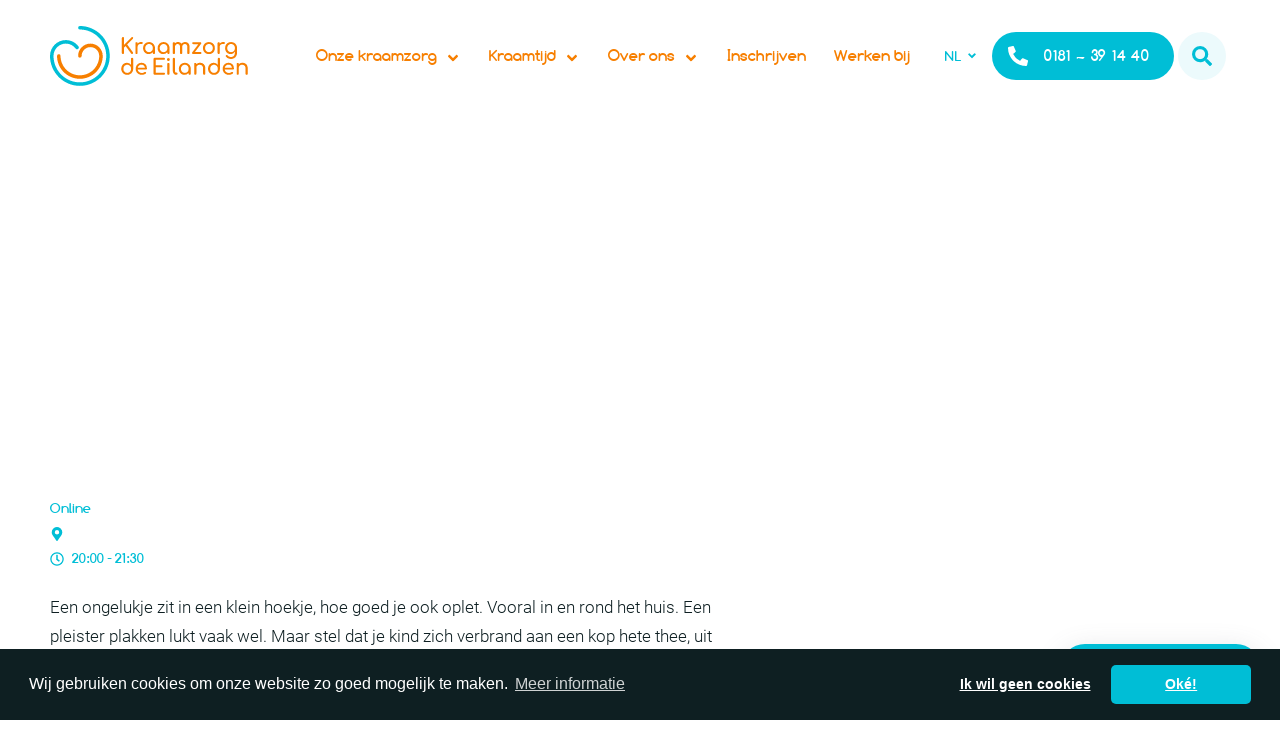

--- FILE ---
content_type: text/html; charset=UTF-8
request_url: https://kraamzorgdeeilanden.nl/event/ehbo-cursus-babys-en-peuters-19-juni-2024/
body_size: 20467
content:
<!doctype html>
<html lang="nl-NL"
	xmlns:og="http://opengraphprotocol.org/schema/"
	xmlns:fb="http://www.facebook.com/2008/fbml">

	<head>
		<meta charset="UTF-8">
		<title>Webinar &#039;EHBO bij meest voorkomende ongevallen 0 – 3 jarigen&#039; - Kraamzorg de Eilanden - Kraamzorg de Eilanden</title>

		<link href="//www.google-analytics.com" rel="dns-prefetch">

<!--		<link rel="apple-touch-icon" sizes="180x180" href="/favicon/apple-touch-icon.png">-->
<!--		<link rel="icon" type="image/png" sizes="32x32" href="/favicon/favicon-32x32.png">-->
<!--		<link rel="icon" type="image/png" sizes="16x16" href="/favicon/favicon-16x16.png">-->
<!--		<link rel="manifest" href="/favicon/site.webmanifest">-->
		<link rel="mask-icon" href="/favicon/safari-pinned-tab.svg" color="#f77f00">
<!--		<link rel="shortcut icon" href="/favicon/favicon.ico">-->
		<meta name="msapplication-TileColor" content="#f77f00">
<!--		<meta name="msapplication-config" content="/favicon/browserconfig.xml">-->
		<meta name="theme-color" content="#ffffff">

		<meta http-equiv="X-UA-Compatible" content="IE=edge,chrome=1">
		<meta name="viewport" content="width=device-width, initial-scale=1.0">
		<meta name="description" content="Handige EHBO cursus voor baby's en peuters 19..." />

		<meta name='robots' content='index, follow, max-image-preview:large, max-snippet:-1, max-video-preview:-1' />
	<style>img:is([sizes="auto" i], [sizes^="auto," i]) { contain-intrinsic-size: 3000px 1500px }</style>
	
	<!-- This site is optimized with the Yoast SEO plugin v25.9 - https://yoast.com/wordpress/plugins/seo/ -->
	<link rel="canonical" href="https://kraamzorgdeeilanden.nl/event/ehbo-cursus-babys-en-peuters-19-juni-2024/" />
	<meta property="og:locale" content="nl_NL" />
	<meta property="og:type" content="article" />
	<meta property="og:title" content="Webinar &#039;EHBO bij meest voorkomende ongevallen 0 – 3 jarigen&#039; - Kraamzorg de Eilanden" />
	<meta property="og:description" content="Handige EHBO cursus voor baby&#039;s en peuters 19 juni" />
	<meta property="og:url" content="https://kraamzorgdeeilanden.nl/event/ehbo-cursus-babys-en-peuters-19-juni-2024/" />
	<meta property="og:site_name" content="Kraamzorg de Eilanden" />
	<meta property="article:modified_time" content="2024-06-04T10:26:24+00:00" />
	<meta name="twitter:card" content="summary_large_image" />
	<script type="application/ld+json" class="yoast-schema-graph">{"@context":"https://schema.org","@graph":[{"@type":"WebPage","@id":"https://kraamzorgdeeilanden.nl/event/ehbo-cursus-babys-en-peuters-19-juni-2024/","url":"https://kraamzorgdeeilanden.nl/event/ehbo-cursus-babys-en-peuters-19-juni-2024/","name":"Webinar 'EHBO bij meest voorkomende ongevallen 0 – 3 jarigen' - Kraamzorg de Eilanden","isPartOf":{"@id":"https://kraamzorgdeeilanden.nl/#website"},"datePublished":"2024-05-21T14:23:16+00:00","dateModified":"2024-06-04T10:26:24+00:00","breadcrumb":{"@id":"https://kraamzorgdeeilanden.nl/event/ehbo-cursus-babys-en-peuters-19-juni-2024/#breadcrumb"},"inLanguage":"nl-NL","potentialAction":[{"@type":"ReadAction","target":["https://kraamzorgdeeilanden.nl/event/ehbo-cursus-babys-en-peuters-19-juni-2024/"]}]},{"@type":"BreadcrumbList","@id":"https://kraamzorgdeeilanden.nl/event/ehbo-cursus-babys-en-peuters-19-juni-2024/#breadcrumb","itemListElement":[{"@type":"ListItem","position":1,"name":"Home","item":"https://kraamzorgdeeilanden.nl/"},{"@type":"ListItem","position":2,"name":"Webinar &#8216;EHBO bij meest voorkomende ongevallen 0 – 3 jarigen&#8217;"}]},{"@type":"WebSite","@id":"https://kraamzorgdeeilanden.nl/#website","url":"https://kraamzorgdeeilanden.nl/","name":"Kraamzorg de Eilanden","description":"Onze wereld draait om jou","publisher":{"@id":"https://kraamzorgdeeilanden.nl/#organization"},"potentialAction":[{"@type":"SearchAction","target":{"@type":"EntryPoint","urlTemplate":"https://kraamzorgdeeilanden.nl/?s={search_term_string}"},"query-input":{"@type":"PropertyValueSpecification","valueRequired":true,"valueName":"search_term_string"}}],"inLanguage":"nl-NL"},{"@type":"Organization","@id":"https://kraamzorgdeeilanden.nl/#organization","name":"Kraamzorg de Eilanden","url":"https://kraamzorgdeeilanden.nl/","logo":{"@type":"ImageObject","inLanguage":"nl-NL","@id":"https://kraamzorgdeeilanden.nl/#/schema/logo/image/","url":"https://kraamzorgdeeilanden.nl/wp-content/uploads/2024/06/kde-logo.svg","contentUrl":"https://kraamzorgdeeilanden.nl/wp-content/uploads/2024/06/kde-logo.svg","width":291,"height":88,"caption":"Kraamzorg de Eilanden"},"image":{"@id":"https://kraamzorgdeeilanden.nl/#/schema/logo/image/"}}]}</script>
	<!-- / Yoast SEO plugin. -->


<meta property="og:title" content="Webinar &#8216;EHBO bij meest voorkomende ongevallen 0 – 3 jarigen&#8217;"/>
<meta property="og:type" content="article"/>
<meta property="og:url" content="https://kraamzorgdeeilanden.nl/event/ehbo-cursus-babys-en-peuters-19-juni-2024/"/>
<meta property="og:site_name" content="Kraamzorg de Eilanden"/>
<meta property="og:image" content="https://kraamzorgdeeilanden.nl/wp-content/themes/kraamzorg-de-eilanden-2/public/images/logo/logo-normal.png"/>

<style id='classic-theme-styles-inline-css' type='text/css'>
/*! This file is auto-generated */
.wp-block-button__link{color:#fff;background-color:#32373c;border-radius:9999px;box-shadow:none;text-decoration:none;padding:calc(.667em + 2px) calc(1.333em + 2px);font-size:1.125em}.wp-block-file__button{background:#32373c;color:#fff;text-decoration:none}
</style>
<style id='global-styles-inline-css' type='text/css'>
:root{--wp--preset--aspect-ratio--square: 1;--wp--preset--aspect-ratio--4-3: 4/3;--wp--preset--aspect-ratio--3-4: 3/4;--wp--preset--aspect-ratio--3-2: 3/2;--wp--preset--aspect-ratio--2-3: 2/3;--wp--preset--aspect-ratio--16-9: 16/9;--wp--preset--aspect-ratio--9-16: 9/16;--wp--preset--color--black: #000000;--wp--preset--color--cyan-bluish-gray: #abb8c3;--wp--preset--color--white: #ffffff;--wp--preset--color--pale-pink: #f78da7;--wp--preset--color--vivid-red: #cf2e2e;--wp--preset--color--luminous-vivid-orange: #ff6900;--wp--preset--color--luminous-vivid-amber: #fcb900;--wp--preset--color--light-green-cyan: #7bdcb5;--wp--preset--color--vivid-green-cyan: #00d084;--wp--preset--color--pale-cyan-blue: #8ed1fc;--wp--preset--color--vivid-cyan-blue: #0693e3;--wp--preset--color--vivid-purple: #9b51e0;--wp--preset--gradient--vivid-cyan-blue-to-vivid-purple: linear-gradient(135deg,rgba(6,147,227,1) 0%,rgb(155,81,224) 100%);--wp--preset--gradient--light-green-cyan-to-vivid-green-cyan: linear-gradient(135deg,rgb(122,220,180) 0%,rgb(0,208,130) 100%);--wp--preset--gradient--luminous-vivid-amber-to-luminous-vivid-orange: linear-gradient(135deg,rgba(252,185,0,1) 0%,rgba(255,105,0,1) 100%);--wp--preset--gradient--luminous-vivid-orange-to-vivid-red: linear-gradient(135deg,rgba(255,105,0,1) 0%,rgb(207,46,46) 100%);--wp--preset--gradient--very-light-gray-to-cyan-bluish-gray: linear-gradient(135deg,rgb(238,238,238) 0%,rgb(169,184,195) 100%);--wp--preset--gradient--cool-to-warm-spectrum: linear-gradient(135deg,rgb(74,234,220) 0%,rgb(151,120,209) 20%,rgb(207,42,186) 40%,rgb(238,44,130) 60%,rgb(251,105,98) 80%,rgb(254,248,76) 100%);--wp--preset--gradient--blush-light-purple: linear-gradient(135deg,rgb(255,206,236) 0%,rgb(152,150,240) 100%);--wp--preset--gradient--blush-bordeaux: linear-gradient(135deg,rgb(254,205,165) 0%,rgb(254,45,45) 50%,rgb(107,0,62) 100%);--wp--preset--gradient--luminous-dusk: linear-gradient(135deg,rgb(255,203,112) 0%,rgb(199,81,192) 50%,rgb(65,88,208) 100%);--wp--preset--gradient--pale-ocean: linear-gradient(135deg,rgb(255,245,203) 0%,rgb(182,227,212) 50%,rgb(51,167,181) 100%);--wp--preset--gradient--electric-grass: linear-gradient(135deg,rgb(202,248,128) 0%,rgb(113,206,126) 100%);--wp--preset--gradient--midnight: linear-gradient(135deg,rgb(2,3,129) 0%,rgb(40,116,252) 100%);--wp--preset--font-size--small: 13px;--wp--preset--font-size--medium: 20px;--wp--preset--font-size--large: 36px;--wp--preset--font-size--x-large: 42px;--wp--preset--spacing--20: 0.44rem;--wp--preset--spacing--30: 0.67rem;--wp--preset--spacing--40: 1rem;--wp--preset--spacing--50: 1.5rem;--wp--preset--spacing--60: 2.25rem;--wp--preset--spacing--70: 3.38rem;--wp--preset--spacing--80: 5.06rem;--wp--preset--shadow--natural: 6px 6px 9px rgba(0, 0, 0, 0.2);--wp--preset--shadow--deep: 12px 12px 50px rgba(0, 0, 0, 0.4);--wp--preset--shadow--sharp: 6px 6px 0px rgba(0, 0, 0, 0.2);--wp--preset--shadow--outlined: 6px 6px 0px -3px rgba(255, 255, 255, 1), 6px 6px rgba(0, 0, 0, 1);--wp--preset--shadow--crisp: 6px 6px 0px rgba(0, 0, 0, 1);}:where(.is-layout-flex){gap: 0.5em;}:where(.is-layout-grid){gap: 0.5em;}body .is-layout-flex{display: flex;}.is-layout-flex{flex-wrap: wrap;align-items: center;}.is-layout-flex > :is(*, div){margin: 0;}body .is-layout-grid{display: grid;}.is-layout-grid > :is(*, div){margin: 0;}:where(.wp-block-columns.is-layout-flex){gap: 2em;}:where(.wp-block-columns.is-layout-grid){gap: 2em;}:where(.wp-block-post-template.is-layout-flex){gap: 1.25em;}:where(.wp-block-post-template.is-layout-grid){gap: 1.25em;}.has-black-color{color: var(--wp--preset--color--black) !important;}.has-cyan-bluish-gray-color{color: var(--wp--preset--color--cyan-bluish-gray) !important;}.has-white-color{color: var(--wp--preset--color--white) !important;}.has-pale-pink-color{color: var(--wp--preset--color--pale-pink) !important;}.has-vivid-red-color{color: var(--wp--preset--color--vivid-red) !important;}.has-luminous-vivid-orange-color{color: var(--wp--preset--color--luminous-vivid-orange) !important;}.has-luminous-vivid-amber-color{color: var(--wp--preset--color--luminous-vivid-amber) !important;}.has-light-green-cyan-color{color: var(--wp--preset--color--light-green-cyan) !important;}.has-vivid-green-cyan-color{color: var(--wp--preset--color--vivid-green-cyan) !important;}.has-pale-cyan-blue-color{color: var(--wp--preset--color--pale-cyan-blue) !important;}.has-vivid-cyan-blue-color{color: var(--wp--preset--color--vivid-cyan-blue) !important;}.has-vivid-purple-color{color: var(--wp--preset--color--vivid-purple) !important;}.has-black-background-color{background-color: var(--wp--preset--color--black) !important;}.has-cyan-bluish-gray-background-color{background-color: var(--wp--preset--color--cyan-bluish-gray) !important;}.has-white-background-color{background-color: var(--wp--preset--color--white) !important;}.has-pale-pink-background-color{background-color: var(--wp--preset--color--pale-pink) !important;}.has-vivid-red-background-color{background-color: var(--wp--preset--color--vivid-red) !important;}.has-luminous-vivid-orange-background-color{background-color: var(--wp--preset--color--luminous-vivid-orange) !important;}.has-luminous-vivid-amber-background-color{background-color: var(--wp--preset--color--luminous-vivid-amber) !important;}.has-light-green-cyan-background-color{background-color: var(--wp--preset--color--light-green-cyan) !important;}.has-vivid-green-cyan-background-color{background-color: var(--wp--preset--color--vivid-green-cyan) !important;}.has-pale-cyan-blue-background-color{background-color: var(--wp--preset--color--pale-cyan-blue) !important;}.has-vivid-cyan-blue-background-color{background-color: var(--wp--preset--color--vivid-cyan-blue) !important;}.has-vivid-purple-background-color{background-color: var(--wp--preset--color--vivid-purple) !important;}.has-black-border-color{border-color: var(--wp--preset--color--black) !important;}.has-cyan-bluish-gray-border-color{border-color: var(--wp--preset--color--cyan-bluish-gray) !important;}.has-white-border-color{border-color: var(--wp--preset--color--white) !important;}.has-pale-pink-border-color{border-color: var(--wp--preset--color--pale-pink) !important;}.has-vivid-red-border-color{border-color: var(--wp--preset--color--vivid-red) !important;}.has-luminous-vivid-orange-border-color{border-color: var(--wp--preset--color--luminous-vivid-orange) !important;}.has-luminous-vivid-amber-border-color{border-color: var(--wp--preset--color--luminous-vivid-amber) !important;}.has-light-green-cyan-border-color{border-color: var(--wp--preset--color--light-green-cyan) !important;}.has-vivid-green-cyan-border-color{border-color: var(--wp--preset--color--vivid-green-cyan) !important;}.has-pale-cyan-blue-border-color{border-color: var(--wp--preset--color--pale-cyan-blue) !important;}.has-vivid-cyan-blue-border-color{border-color: var(--wp--preset--color--vivid-cyan-blue) !important;}.has-vivid-purple-border-color{border-color: var(--wp--preset--color--vivid-purple) !important;}.has-vivid-cyan-blue-to-vivid-purple-gradient-background{background: var(--wp--preset--gradient--vivid-cyan-blue-to-vivid-purple) !important;}.has-light-green-cyan-to-vivid-green-cyan-gradient-background{background: var(--wp--preset--gradient--light-green-cyan-to-vivid-green-cyan) !important;}.has-luminous-vivid-amber-to-luminous-vivid-orange-gradient-background{background: var(--wp--preset--gradient--luminous-vivid-amber-to-luminous-vivid-orange) !important;}.has-luminous-vivid-orange-to-vivid-red-gradient-background{background: var(--wp--preset--gradient--luminous-vivid-orange-to-vivid-red) !important;}.has-very-light-gray-to-cyan-bluish-gray-gradient-background{background: var(--wp--preset--gradient--very-light-gray-to-cyan-bluish-gray) !important;}.has-cool-to-warm-spectrum-gradient-background{background: var(--wp--preset--gradient--cool-to-warm-spectrum) !important;}.has-blush-light-purple-gradient-background{background: var(--wp--preset--gradient--blush-light-purple) !important;}.has-blush-bordeaux-gradient-background{background: var(--wp--preset--gradient--blush-bordeaux) !important;}.has-luminous-dusk-gradient-background{background: var(--wp--preset--gradient--luminous-dusk) !important;}.has-pale-ocean-gradient-background{background: var(--wp--preset--gradient--pale-ocean) !important;}.has-electric-grass-gradient-background{background: var(--wp--preset--gradient--electric-grass) !important;}.has-midnight-gradient-background{background: var(--wp--preset--gradient--midnight) !important;}.has-small-font-size{font-size: var(--wp--preset--font-size--small) !important;}.has-medium-font-size{font-size: var(--wp--preset--font-size--medium) !important;}.has-large-font-size{font-size: var(--wp--preset--font-size--large) !important;}.has-x-large-font-size{font-size: var(--wp--preset--font-size--x-large) !important;}
:where(.wp-block-post-template.is-layout-flex){gap: 1.25em;}:where(.wp-block-post-template.is-layout-grid){gap: 1.25em;}
:where(.wp-block-columns.is-layout-flex){gap: 2em;}:where(.wp-block-columns.is-layout-grid){gap: 2em;}
:root :where(.wp-block-pullquote){font-size: 1.5em;line-height: 1.6;}
</style>
<link rel='stylesheet' id='contact-form-7-css' href='https://kraamzorgdeeilanden.nl/wp-content/plugins/contact-form-7/includes/css/styles.css?ver=6.0.6' media='all' />
<link rel='stylesheet' id='wpcf7-redirect-script-frontend-css' href='https://kraamzorgdeeilanden.nl/wp-content/plugins/wpcf7-redirect/build/css/wpcf7-redirect-frontend.min.css?ver=1.1' media='all' />
<link rel='stylesheet' id='maincss-css' href='https://kraamzorgdeeilanden.nl/wp-content/themes/kraamzorg-de-eilanden-2/public/css/main.min.css?ver=2.5.20252' media='all' />
<script type="text/javascript" src="https://kraamzorgdeeilanden.nl/wp-includes/js/jquery/jquery.min.js?ver=3.7.1" id="jquery-core-js"></script>
<script type="text/javascript" src="https://kraamzorgdeeilanden.nl/wp-includes/js/jquery/jquery-migrate.min.js?ver=3.4.1" id="jquery-migrate-js"></script>
<script type="text/javascript" src="https://kraamzorgdeeilanden.nl/wp-content/themes/kraamzorg-de-eilanden-2/public/js/app.min.js?ver=1765597236" id="appjs-js" defer="defer" data-wp-strategy="defer"></script>

<style>
	
.gfield_label.gform-field-label {
	font-family: Comforta, sans-serif;
	font-size: 1.25rem;
	line-height: 1.25rem;
	font-weight: 700;
}

input#gform_submit_button_1 {
	background-color: #f77f00;
	padding: 14px 24px;
	border-radius: 32px;
	font-family: Comforta, sans-serif;
	font-size: 1rem;
	line-height: 1.25rem;
	font-weight: 700;
}
	
input#gform_submit_button_1:hover {
	opacity:0.8;	
}	


.gform-theme--framework .gfield--type-image_choice.gfield--image-choice-appearance-card .gchoice:focus-within, .gform-theme--framework .gfield--type-image_choice.gfield--image-choice-appearance-no-card .gchoice:focus-within .gfield-choice-image-wrapper, .gform-theme--framework input[type]:where(:not(.gform-text-input-reset):not([type=hidden])):where(:not(.gform-theme__disable):not(.gform-theme__disable *):not(.gform-theme__disable-framework):not(.gform-theme__disable-framework *)):focus {
    --gf-local-border-color:  #00bed6;
	--gf-local-outline-color: #f77f00;}
	
.gform-theme--framework input[type=radio]:where(:not(.gform-theme__disable):not(.gform-theme__disable *):not(.gform-theme__disable-framework):not(.gform-theme__disable-framework *))::before, .gform-theme--framework .gfield--type-image_choice.gfield--image-choice-appearance-card .gchoice:where(:has(input:checked))::after {
	   background-color: #00bed6;
}
	
.gchoice {
	border-radius: 24px !important;		
}
	

	
</style>
<link rel="icon" href="https://kraamzorgdeeilanden.nl/wp-content/uploads/2024/04/cropped-kde-favicon-32x32.png" sizes="32x32" />
<link rel="icon" href="https://kraamzorgdeeilanden.nl/wp-content/uploads/2024/04/cropped-kde-favicon-192x192.png" sizes="192x192" />
<link rel="apple-touch-icon" href="https://kraamzorgdeeilanden.nl/wp-content/uploads/2024/04/cropped-kde-favicon-180x180.png" />
<meta name="msapplication-TileImage" content="https://kraamzorgdeeilanden.nl/wp-content/uploads/2024/04/cropped-kde-favicon-270x270.png" />
		<style type="text/css" id="wp-custom-css">
			/*hero image aanpassen*/
.hero--small {
	min-height: 80vh !important;
}

.hero {
	background-position: 50% 30%;
}

.mce-notification.mce-has-close {
	display: none;
}

.cta__image {
	background-size: cover;
	background-position: 50% 50%;
}

.postid-4891 .page-title--image {
	background-position: 50% 30%;
}
		</style>
		
		<!-- Google Tag Manager -->
		<script>(function(w,d,s,l,i){w[l]=w[l]||[];w[l].push({'gtm.start':
					new Date().getTime(),event:'gtm.js'});var f=d.getElementsByTagName(s)[0],
				j=d.createElement(s),dl=l!='dataLayer'?'&l='+l:'';j.async=true;j.src=
				'https://www.googletagmanager.com/gtm.js?id='+i+dl;f.parentNode.insertBefore(j,f);
			})(window,document,'script','dataLayer','GTM-NSZ99C4');</script>
		<!-- End Google Tag Manager -->

	</head>
	<body class="event-template-default single single-event postid-4792 ehbo-cursus-babys-en-peuters-19-juni-2024">

	<!-- Google Tag Manager (noscript) -->
	<noscript><iframe src="https://www.googletagmanager.com/ns.html?id=GTM-NSZ99C4"
					  height="0" width="0" style="display:none;visibility:hidden"></iframe></noscript>
	<!-- End Google Tag Manager (noscript) -->
			<div class="wrapper">
			<header class="header clear" role="banner">
				<div class="container">
					<div class="header__wrapper">
						<!-- LOGO -->
						<div class="header__logo">
							<a class="header__logo-link" href="https://kraamzorgdeeilanden.nl">
									<!-- svg logo - toddmotto.com/mastering-svg-use-for-a-retina-web-fallbacks-with-png-script -->
									<svg width="291" height="88" viewBox="0 0 291 88" fill="transparent" xmlns="http://www.w3.org/2000/svg"><path d="M108.4 40.63c-.32.32-.71.48-1.18.48-.45 0-.83-.16-1.16-.48a1.57 1.57 0 0 1-.49-1.18V17.86c0-.47.17-.86.49-1.18.33-.32.72-.48 1.16-.48.47 0 .86.16 1.18.48.32.32.48.71.48 1.18v9.57l10.55-10.55c.26-.26.48-.43.68-.53.2-.1.43-.14.69-.14.45 0 .79.13 1.04.4.24.27.37.59.37.97 0 .55-.2 1.03-.61 1.43l-8.13 8.16 8.29 11.29c.21.3.32.64.32 1.02 0 .42-.14.8-.41 1.13-.28.33-.63.49-1.05.49-.6 0-1.05-.23-1.37-.7l-8.07-10.94-2.29 2.3v7.68c-.01.48-.17.87-.49 1.19zm178.5 14.26c1.17.64 2.08 1.57 2.74 2.79.66 1.22.99 2.7.99 4.42v7.84c0 .47-.15.86-.46 1.16-.31.31-.7.46-1.16.46-.47 0-.85-.15-1.16-.46-.31-.31-.46-.7-.46-1.16V62.1c0-1.72-.46-3.02-1.39-3.91-.92-.88-2.15-1.32-3.68-1.32-.89 0-1.71.18-2.44.54-.73.36-1.31.85-1.72 1.47-.41.62-.62 1.31-.62 2.07v8.99c0 .47-.15.86-.45 1.16-.3.31-.69.46-1.18.46-.47 0-.86-.15-1.16-.46-.31-.31-.46-.7-.46-1.16V55.72c0-.49.15-.88.46-1.18.31-.3.69-.45 1.16-.45.49 0 .88.15 1.18.45.3.3.45.69.45 1.18v.35a7.1 7.1 0 0 1 2.42-1.58c.93-.37 1.93-.56 3-.56 1.46 0 2.78.32 3.94.96zM134.08 23.47c-1.06 0-2.06.21-3 .64-.94.43-1.72 1.01-2.36 1.75v-.6c0-.88-.71-1.6-1.6-1.6-.51 0-.9.14-1.18.41-.28.28-.41.67-.41 1.18V39.5c0 .53.14.93.41 1.2.28.26.67.4 1.18.4.53 0 .93-.14 1.2-.41.26-.28.4-.67.4-1.18V30.2c0-1.19.47-2.14 1.4-2.84.94-.7 2.17-1.05 3.7-1.05.27 0 .58.02.93.06.67.07 1.31-.33 1.52-.98.28-.87-.31-1.77-1.22-1.87-.31-.03-.63-.05-.97-.05zm120.79 0c-1.06 0-2.06.21-3 .64-.94.43-1.72 1.01-2.36 1.75v-.6c0-.88-.71-1.6-1.6-1.6-.51 0-.9.14-1.18.41-.28.28-.41.67-.41 1.18V39.5c0 .53.14.93.41 1.2.28.26.67.4 1.18.4.53 0 .93-.14 1.2-.41.26-.28.4-.67.4-1.18V30.2c0-1.19.47-2.14 1.4-2.84.94-.7 2.17-1.05 3.7-1.05.27 0 .58.02.93.06.67.07 1.31-.33 1.52-.98.28-.87-.31-1.77-1.22-1.87-.3-.03-.62-.05-.97-.05zM150 24.7c1.33.78 2.38 1.84 3.16 3.19.78 1.35 1.16 2.85 1.16 4.51v7.11c0 .47-.15.86-.46 1.16-.31.31-.7.46-1.16.46-.47 0-.86-.15-1.16-.46-.31-.31-.46-.7-.46-1.16v-1.18a7.95 7.95 0 0 1-2.71 2.14c-1.06.51-2.21.77-3.44.77-1.53 0-2.92-.38-4.16-1.15-1.24-.77-2.22-1.82-2.93-3.17-.71-1.35-1.07-2.85-1.07-4.51 0-1.66.38-3.16 1.15-4.51a8.443 8.443 0 0 1 3.17-3.19c1.35-.77 2.84-1.16 4.48-1.16 1.62-.01 3.1.38 4.43 1.15zm-1.56 12.88c.86-.52 1.53-1.23 2.02-2.14.49-.9.73-1.92.73-3.04 0-1.13-.24-2.15-.73-3.06-.49-.91-1.16-1.63-2.02-2.15-.86-.52-1.82-.78-2.89-.78-1.06 0-2.03.26-2.89.78-.86.52-1.54 1.24-2.04 2.15-.5.91-.75 1.93-.75 3.06 0 1.13.25 2.14.75 3.04.5.9 1.18 1.62 2.04 2.14.86.52 1.82.78 2.89.78s2.03-.26 2.89-.78zm22.95-12.88c1.33.78 2.38 1.84 3.16 3.19.78 1.35 1.16 2.85 1.16 4.51v7.11c0 .47-.15.86-.46 1.16-.31.31-.7.46-1.16.46-.47 0-.86-.15-1.16-.46-.31-.31-.46-.7-.46-1.16v-1.18a7.855 7.855 0 0 1-6.15 2.91c-1.53 0-2.92-.38-4.16-1.15-1.24-.77-2.22-1.82-2.93-3.17-.71-1.35-1.07-2.85-1.07-4.51 0-1.66.38-3.16 1.15-4.51a8.372 8.372 0 0 1 3.17-3.19c1.35-.77 2.84-1.16 4.48-1.16 1.62-.01 3.1.38 4.43 1.15zm-1.56 12.88c.86-.52 1.54-1.23 2.02-2.14.49-.9.73-1.92.73-3.04 0-1.13-.24-2.15-.73-3.06-.49-.91-1.16-1.63-2.02-2.15-.86-.52-1.82-.78-2.89-.78-1.06 0-2.03.26-2.89.78-.86.52-1.54 1.24-2.04 2.15-.5.91-.75 1.93-.75 3.06 0 1.13.25 2.14.75 3.04.5.9 1.18 1.62 2.04 2.14.86.52 1.82.78 2.89.78s2.03-.26 2.89-.78zm33.44-12.26c1.14 1.21 1.71 2.9 1.71 5.07v9.12c0 .47-.15.86-.45 1.16-.3.31-.69.46-1.18.46-.47 0-.85-.15-1.16-.46-.31-.31-.46-.7-.46-1.16v-9.12c0-1.3-.32-2.28-.97-2.95-.65-.67-1.52-1-2.6-1-1.11 0-2.01.38-2.73 1.15-.71.77-1.07 1.74-1.07 2.93v8.99c0 .47-.15.86-.45 1.16-.3.31-.69.46-1.18.46-.47 0-.86-.15-1.16-.46-.31-.31-.46-.7-.46-1.16v-9.12c0-1.3-.32-2.28-.97-2.95-.65-.67-1.51-1-2.6-1-1.13 0-2.05.38-2.76 1.15-.71.77-1.07 1.74-1.07 2.93v8.99c0 .47-.15.86-.45 1.16-.3.31-.69.46-1.18.46-.47 0-.86-.15-1.16-.46-.31-.31-.46-.7-.46-1.16V25.32c0-.49.15-.88.46-1.18.31-.3.7-.45 1.16-.45.47 0 .85.14 1.15.43.3.29.46.67.48 1.13.55-.55 1.21-.98 1.98-1.29.77-.31 1.6-.46 2.49-.46 1.08 0 2.06.22 2.92.65a5.61 5.61 0 0 1 2.12 1.87c.64-.79 1.43-1.4 2.39-1.85.96-.45 2.02-.67 3.19-.67 1.84 0 3.34.61 4.47 1.82zm19.38 14.29c0 1-.5 1.5-1.5 1.5h-10.87c-1 0-1.5-.5-1.5-1.5 0-.42.1-.76.29-1.02l9.02-11.93h-7.47c-1 0-1.5-.5-1.5-1.5s.5-1.5 1.5-1.5h10.22c1 0 1.5.5 1.5 1.5 0 .42-.1.77-.29 1.02l-8.99 11.93h8.1c.99 0 1.49.5 1.49 1.5zm15.46-14.94c1.33.76 2.37 1.8 3.12 3.14.76 1.34 1.13 2.87 1.13 4.59 0 1.7-.37 3.22-1.12 4.56a7.96 7.96 0 0 1-3.11 3.14c-1.33.76-2.84 1.13-4.54 1.13-1.7 0-3.22-.38-4.56-1.13a7.92 7.92 0 0 1-3.12-3.14c-.74-1.34-1.12-2.86-1.12-4.56 0-1.72.37-3.25 1.12-4.59a7.984 7.984 0 0 1 3.12-3.14c1.34-.76 2.86-1.13 4.56-1.13 1.69 0 3.19.37 4.52 1.13zm-7.43 2.5a5.37 5.37 0 0 0-2.03 2.14c-.49.91-.73 1.95-.73 3.09 0 1.15.24 2.17.73 3.08.49.9 1.16 1.61 2.03 2.12.86.51 1.83.77 2.92.77 1.08 0 2.06-.26 2.92-.77a5.33 5.33 0 0 0 2.01-2.12c.48-.9.72-1.93.72-3.08 0-1.15-.24-2.18-.72-3.09-.48-.91-1.15-1.63-2.01-2.14-.86-.51-1.83-.76-2.92-.76-1.09 0-2.06.25-2.92.76zm39.98-2.5a8.21 8.21 0 0 1 3.13 3.14c.75 1.34 1.13 2.87 1.13 4.59v6.89c0 1.68-.37 3.21-1.12 4.59a8.297 8.297 0 0 1-3.14 3.27c-1.35.8-2.88 1.2-4.58 1.2-1.53 0-2.95-.3-4.27-.91a8.994 8.994 0 0 1-3.32-2.6c-.23-.3-.35-.6-.35-.89 0-.45.22-.83.67-1.15.3-.19.59-.29.89-.29.53 0 .97.22 1.31.67.57.74 1.3 1.31 2.17 1.71.87.39 1.86.59 2.96.59 1.04 0 1.99-.25 2.84-.75.85-.5 1.53-1.23 2.04-2.2.51-.97.76-2.12.76-3.46V37.5c-.66 1.17-1.53 2.08-2.61 2.74-1.09.66-2.31.99-3.67.99-1.57 0-2.98-.38-4.23-1.13-1.24-.75-2.21-1.8-2.9-3.14s-1.04-2.86-1.04-4.56c0-1.72.37-3.25 1.12-4.59a7.984 7.984 0 0 1 3.12-3.14c1.34-.76 2.86-1.13 4.56-1.13 1.7 0 3.21.37 4.53 1.13zm-1.59 12.93a5.33 5.33 0 0 0 2.01-2.12c.48-.9.72-1.93.72-3.08 0-1.15-.24-2.18-.72-3.09-.48-.91-1.15-1.63-2.01-2.14-.86-.51-1.83-.77-2.92-.77-1.08 0-2.06.26-2.92.77a5.28 5.28 0 0 0-2.02 2.14c-.48.92-.73 1.95-.73 3.09s.24 2.17.73 3.08c.49.91 1.16 1.61 2.02 2.12.86.51 1.83.77 2.92.77 1.09-.01 2.06-.26 2.92-.77zm-147.23 9.48c.3.3.45.69.45 1.18V62.8c0 1.66-.39 3.16-1.16 4.51a8.635 8.635 0 0 1-3.16 3.19c-1.33.78-2.81 1.16-4.45 1.16-1.64 0-3.13-.39-4.48-1.16a8.372 8.372 0 0 1-3.17-3.19c-.77-1.35-1.15-2.85-1.15-4.51 0-1.66.36-3.16 1.07-4.51.71-1.35 1.69-2.41 2.93-3.17 1.24-.77 2.63-1.15 4.16-1.15 1.23 0 2.38.26 3.44.77a7.74 7.74 0 0 1 2.71 2.14v-8.61c0-.49.15-.88.46-1.18.31-.3.7-.45 1.16-.45.5-.01.89.14 1.19.44zm-5.43 20.93c.86-.52 1.54-1.24 2.02-2.15.49-.91.73-1.93.73-3.06 0-1.13-.24-2.14-.73-3.04-.49-.9-1.16-1.61-2.02-2.14-.86-.52-1.82-.78-2.89-.78-1.06 0-2.03.26-2.89.78a5.6 5.6 0 0 0-2.04 2.14c-.5.9-.75 1.92-.75 3.04 0 1.13.25 2.15.75 3.06.5.91 1.18 1.63 2.04 2.15.86.52 1.82.78 2.89.78 1.06 0 2.02-.26 2.89-.78zm25.65-4.46c-.28.27-.63.4-1.05.4h-12.12c.23 1.49.91 2.69 2.03 3.6 1.12.91 2.48 1.37 4.1 1.37.64 0 1.3-.12 1.99-.35.69-.23 1.26-.52 1.71-.86.3-.23.65-.35 1.05-.35s.72.11.96.32c.38.32.57.68.57 1.08 0 .38-.17.7-.51.96-.72.57-1.62 1.04-2.69 1.4-1.07.36-2.1.54-3.08.54-1.74 0-3.31-.38-4.69-1.13a8.224 8.224 0 0 1-3.24-3.14c-.78-1.34-1.16-2.86-1.16-4.56 0-1.7.37-3.22 1.1-4.57.73-1.35 1.75-2.4 3.06-3.16 1.31-.76 2.79-1.13 4.45-1.13 1.64 0 3.05.36 4.24 1.08 1.19.72 2.1 1.73 2.74 3.03.64 1.3.96 2.79.96 4.47 0 .4-.14.73-.42 1zm-11.3-5.57c-.97.85-1.58 1.99-1.83 3.41h10.62c-.19-1.42-.72-2.56-1.59-3.41-.87-.85-2.01-1.28-3.41-1.28-1.57.01-2.82.43-3.79 1.28zm37.73 10.91c.3.28.45.64.45 1.08 0 .47-.15.84-.45 1.13-.3.29-.69.43-1.18.43h-13.43c-.47 0-.86-.16-1.18-.48-.32-.32-.48-.71-.48-1.18V48.29c0-.49.16-.89.48-1.2.32-.31.71-.46 1.18-.46h13.43c.49 0 .88.14 1.18.43.3.29.45.66.45 1.13 0 .45-.15.81-.45 1.08-.3.28-.69.41-1.18.41h-11.77v7.75h8.17c.47 0 .86.14 1.16.43.3.29.46.65.46 1.1 0 .45-.15.81-.46 1.1-.31.29-.7.43-1.16.43h-8.17v7.97h11.77c.49.01.89.15 1.18.43zm6.98-21.22c.41.41.62.91.62 1.48s-.21 1.07-.62 1.48c-.41.41-.91.62-1.48.62s-1.07-.21-1.48-.62c-.42-.41-.62-.91-.62-1.48s.21-1.07.62-1.48c.41-.41.91-.62 1.48-.62s1.06.2 1.48.62zm-2.65 6.87c.31-.3.7-.45 1.16-.45.49 0 .88.15 1.18.45.3.3.45.69.45 1.18v14.19c0 .47-.15.86-.45 1.16-.3.3-.69.46-1.18.46-.47 0-.86-.16-1.16-.46-.31-.31-.46-.7-.46-1.16V55.72c0-.49.15-.88.46-1.18zm8.11-7.46c.3-.3.68-.45 1.15-.45.47 0 .85.15 1.15.45.3.3.45.68.45 1.15v17.41c0 .79.15 1.43.45 1.95.3.51.68.76 1.15.76h.8c.43 0 .77.15 1.04.45.27.3.4.68.4 1.15 0 .47-.2.85-.61 1.15-.4.3-.92.45-1.56.45h-.06c-.91 0-1.74-.25-2.47-.75-.73-.5-1.3-1.2-1.71-2.1-.4-.9-.61-1.92-.61-3.04V48.23c-.02-.47.13-.85.43-1.15zm21.66 8.05c1.33.78 2.38 1.84 3.16 3.19.78 1.35 1.16 2.85 1.16 4.51v7.11c0 .47-.15.86-.46 1.16-.31.31-.7.46-1.16.46-.47 0-.86-.15-1.16-.46-.31-.31-.46-.7-.46-1.16v-1.18a7.855 7.855 0 0 1-6.15 2.91c-1.53 0-2.92-.38-4.16-1.15-1.24-.77-2.22-1.82-2.93-3.17-.71-1.35-1.07-2.85-1.07-4.51 0-1.66.38-3.16 1.15-4.51a8.443 8.443 0 0 1 3.17-3.19c1.35-.77 2.84-1.16 4.48-1.16 1.64 0 3.1.37 4.43 1.15zm-1.57 12.88c.86-.52 1.53-1.23 2.02-2.14.49-.9.73-1.92.73-3.04 0-1.13-.24-2.15-.73-3.06-.49-.91-1.16-1.63-2.02-2.15-.86-.52-1.82-.78-2.89-.78s-2.02.26-2.89.78c-.86.52-1.54 1.24-2.04 2.15-.5.91-.75 1.93-.75 3.06 0 1.13.25 2.14.75 3.04.5.9 1.18 1.62 2.04 2.14.86.52 1.82.78 2.89.78s2.03-.26 2.89-.78zm23.5-13.12c1.17.64 2.08 1.57 2.74 2.79.66 1.22.99 2.7.99 4.42v7.84c0 .47-.15.86-.46 1.16-.31.31-.7.46-1.16.46-.47 0-.86-.15-1.16-.46-.31-.31-.46-.7-.46-1.16V62.1c0-1.72-.46-3.02-1.39-3.91-.92-.88-2.15-1.32-3.68-1.32-.89 0-1.71.18-2.44.54-.73.36-1.31.85-1.72 1.47-.41.62-.62 1.31-.62 2.07v8.99c0 .47-.15.86-.45 1.16-.3.31-.69.46-1.18.46-.47 0-.86-.15-1.16-.46-.31-.31-.46-.7-.46-1.16V55.72c0-.49.15-.88.46-1.18.31-.3.7-.45 1.16-.45.49 0 .88.15 1.18.45.3.3.45.69.45 1.18v.35a7.1 7.1 0 0 1 2.42-1.58c.93-.37 1.93-.56 3-.56 1.46 0 2.77.32 3.94.96zm24.84-7.81c.3.3.45.69.45 1.18V62.8c0 1.66-.39 3.16-1.16 4.51a8.635 8.635 0 0 1-3.16 3.19c-1.33.78-2.81 1.16-4.45 1.16-1.64 0-3.13-.39-4.48-1.16a8.372 8.372 0 0 1-3.17-3.19c-.77-1.35-1.15-2.85-1.15-4.51 0-1.66.35-3.16 1.07-4.51.71-1.35 1.69-2.41 2.93-3.17 1.24-.77 2.63-1.15 4.16-1.15 1.23 0 2.38.26 3.44.77a7.74 7.74 0 0 1 2.71 2.14v-8.61c0-.49.15-.88.46-1.18.31-.3.7-.45 1.16-.45.5-.01.89.14 1.19.44zm-5.44 20.93c.86-.52 1.54-1.24 2.02-2.15.49-.91.73-1.93.73-3.06 0-1.13-.24-2.14-.73-3.04-.49-.9-1.16-1.61-2.02-2.14-.86-.52-1.82-.78-2.89-.78s-2.02.26-2.89.78a5.6 5.6 0 0 0-2.04 2.14c-.5.9-.75 1.92-.75 3.04 0 1.13.25 2.15.75 3.06.5.91 1.18 1.63 2.04 2.15.86.52 1.82.78 2.89.78s2.03-.26 2.89-.78zm26.02-4.46c-.28.27-.63.4-1.05.4h-12.12c.23 1.49.91 2.69 2.02 3.6 1.12.91 2.48 1.37 4.1 1.37.64 0 1.3-.12 1.99-.35.69-.23 1.26-.52 1.71-.86.3-.23.65-.35 1.05-.35s.72.11.96.32c.38.32.57.68.57 1.08 0 .38-.17.7-.51.96-.72.57-1.62 1.04-2.7 1.4-1.07.36-2.1.54-3.08.54-1.74 0-3.31-.38-4.69-1.13a8.224 8.224 0 0 1-3.24-3.14c-.78-1.34-1.16-2.86-1.16-4.56 0-1.7.37-3.22 1.1-4.57.73-1.35 1.75-2.4 3.06-3.16 1.31-.76 2.79-1.13 4.45-1.13 1.64 0 3.05.36 4.24 1.08 1.19.72 2.1 1.73 2.74 3.03.64 1.3.96 2.79.96 4.47.02.4-.12.73-.4 1zm-11.3-5.57c-.97.85-1.58 1.99-1.83 3.41h10.62c-.19-1.42-.72-2.56-1.59-3.41-.87-.85-2.01-1.28-3.41-1.28-1.57.01-2.83.43-3.79 1.28z" fill="#F77F00"/><path d="M43.91 0a2.58 2.58 0 1 0 0 5.16c21.36 0 38.75 17.38 38.75 38.75 0 21.36-17.38 38.75-38.75 38.75S5.17 65.28 5.17 43.91v-.02c0-9.97 8.11-18.08 18.08-18.08 5.74 0 11.02 2.64 14.47 7.24a2.585 2.585 0 1 0 4.13-3.11c-4.44-5.91-11.22-9.3-18.6-9.3C10.43 20.64 0 31.07 0 43.89v.02c0 24.21 19.7 43.91 43.91 43.91 24.21 0 43.91-19.7 43.91-43.91C87.82 19.7 68.12 0 43.91 0z" fill="#00BED6"/><path d="M59.41 25.81c-9.97 0-18.08 8.11-18.08 18.08a2.58 2.58 0 1 0 5.16 0c0-7.12 5.79-12.92 12.92-12.92 7.12 0 12.91 5.79 12.91 12.92 0 15.67-12.75 28.41-28.41 28.41-15.67 0-28.41-12.75-28.41-28.41a2.58 2.58 0 1 0-5.16 0c0 18.52 15.06 33.58 33.58 33.58 18.52 0 33.58-15.06 33.58-33.58-.01-9.97-8.12-18.08-18.09-18.08z" fill="#F77F00"/></svg>							</a>
						</div>

						<!-- NAV DESKTOP -->
						<nav class="nav d-none d-md-block" role="navigation" id="nav">
							<ul class="navigation navigation--primary" :class="{ 'nav-list--inverted': scrolled }"><li id="nav-menu-item-143" class="navigation__list-item navigation__list-item--has-sub menu-item menu-item-type-post_type menu-item-object-page menu-item-has-children"><a href="https://kraamzorgdeeilanden.nl/onze-kraamzorg/" class="navigation__item navigation__item--has-sub ">Onze kraamzorg<svg width="16" height="16" viewBox="0 0 16 16" fill="#fff" xmlns="http://www.w3.org/2000/svg"><path d="M7.469 12.01l-4.25-4.25a.747.747 0 0 1 0-1.06l.706-.706a.747.747 0 0 1 1.06 0l3.012 3.012 3.012-3.012a.747.747 0 0 1 1.06 0l.712.703a.747.747 0 0 1 0 1.06l-4.25 4.25a.748.748 0 0 1-1.062.002z"/></svg></a>
<ul class="navigation__list navigation__list--sub  navigation__list--sub-depth-1">
	<li class="navigation__list-item-title">Onze kraamzorg</li><li id="nav-menu-item-238" class="navigation__list-item menu-item menu-item-type-post_type menu-item-object-page"><a href="https://kraamzorgdeeilanden.nl/onze-kraamzorg/onze-voordelen/" class="navigation__item navigation__item--sub">Onze voordelen<svg width="16" height="16" viewBox="0 0 16 16" fill="#fff" xmlns="http://www.w3.org/2000/svg"><path d="M11.212 6.75H.43c-.237 0-.429.168-.429.375v1.75c0 .207.192.375.429.375h10.783v1.44c0 .668.924 1.002 1.463.53l3.074-2.69a.686.686 0 0 0 0-1.06l-3.074-2.69c-.54-.472-1.463-.138-1.463.53v1.44z"/></svg></a></li>
	<li id="nav-menu-item-169" class="navigation__list-item menu-item menu-item-type-post_type menu-item-object-page"><a href="https://kraamzorgdeeilanden.nl/onze-kraamzorg/ervaringen/" class="navigation__item navigation__item--sub">Ervaringen van ouders<svg width="16" height="16" viewBox="0 0 16 16" fill="#fff" xmlns="http://www.w3.org/2000/svg"><path d="M11.212 6.75H.43c-.237 0-.429.168-.429.375v1.75c0 .207.192.375.429.375h10.783v1.44c0 .668.924 1.002 1.463.53l3.074-2.69a.686.686 0 0 0 0-1.06l-3.074-2.69c-.54-.472-1.463-.138-1.463.53v1.44z"/></svg></a></li>
	<li id="nav-menu-item-5279" class="navigation__list-item menu-item menu-item-type-post_type menu-item-object-page"><a href="https://kraamzorgdeeilanden.nl/kraamzorguren-en-pakketten/" class="navigation__item navigation__item--sub">Kraamzorguren en pakketten<svg width="16" height="16" viewBox="0 0 16 16" fill="#fff" xmlns="http://www.w3.org/2000/svg"><path d="M11.212 6.75H.43c-.237 0-.429.168-.429.375v1.75c0 .207.192.375.429.375h10.783v1.44c0 .668.924 1.002 1.463.53l3.074-2.69a.686.686 0 0 0 0-1.06l-3.074-2.69c-.54-.472-1.463-.138-1.463.53v1.44z"/></svg></a></li>
	<li id="nav-menu-item-254" class="navigation__list-item menu-item menu-item-type-post_type menu-item-object-page"><a href="https://kraamzorgdeeilanden.nl/onze-kraamzorg/kosten-en-verzekering/" class="navigation__item navigation__item--sub">Kosten en verzekering<svg width="16" height="16" viewBox="0 0 16 16" fill="#fff" xmlns="http://www.w3.org/2000/svg"><path d="M11.212 6.75H.43c-.237 0-.429.168-.429.375v1.75c0 .207.192.375.429.375h10.783v1.44c0 .668.924 1.002 1.463.53l3.074-2.69a.686.686 0 0 0 0-1.06l-3.074-2.69c-.54-.472-1.463-.138-1.463.53v1.44z"/></svg></a></li>
	<li id="nav-menu-item-273" class="navigation__list-item menu-item menu-item-type-post_type menu-item-object-page"><a href="https://kraamzorgdeeilanden.nl/onze-kraamzorg/korting-en-extras/" class="navigation__item navigation__item--sub">Korting en extra’s<svg width="16" height="16" viewBox="0 0 16 16" fill="#fff" xmlns="http://www.w3.org/2000/svg"><path d="M11.212 6.75H.43c-.237 0-.429.168-.429.375v1.75c0 .207.192.375.429.375h10.783v1.44c0 .668.924 1.002 1.463.53l3.074-2.69a.686.686 0 0 0 0-1.06l-3.074-2.69c-.54-.472-1.463-.138-1.463.53v1.44z"/></svg></a></li>
	<li id="nav-menu-item-5274" class="navigation__list-item menu-item menu-item-type-post_type menu-item-object-page"><a href="https://kraamzorgdeeilanden.nl/inschrijven/" class="navigation__item navigation__item--sub">Inschrijven<svg width="16" height="16" viewBox="0 0 16 16" fill="#fff" xmlns="http://www.w3.org/2000/svg"><path d="M11.212 6.75H.43c-.237 0-.429.168-.429.375v1.75c0 .207.192.375.429.375h10.783v1.44c0 .668.924 1.002 1.463.53l3.074-2.69a.686.686 0 0 0 0-1.06l-3.074-2.69c-.54-.472-1.463-.138-1.463.53v1.44z"/></svg></a></li>
</ul>
</li>
<li id="nav-menu-item-142" class="navigation__list-item navigation__list-item--has-sub menu-item menu-item-type-post_type menu-item-object-page menu-item-has-children"><a href="https://kraamzorgdeeilanden.nl/jouw-kraamtijd/" class="navigation__item navigation__item--has-sub ">Kraamtijd<svg width="16" height="16" viewBox="0 0 16 16" fill="#fff" xmlns="http://www.w3.org/2000/svg"><path d="M7.469 12.01l-4.25-4.25a.747.747 0 0 1 0-1.06l.706-.706a.747.747 0 0 1 1.06 0l3.012 3.012 3.012-3.012a.747.747 0 0 1 1.06 0l.712.703a.747.747 0 0 1 0 1.06l-4.25 4.25a.748.748 0 0 1-1.062.002z"/></svg></a>
<ul class="navigation__list navigation__list--sub  navigation__list--sub-depth-1">
	<li class="navigation__list-item-title">Kraamtijd</li><li id="nav-menu-item-305" class="navigation__list-item navigation__list-item--has-sub menu-item menu-item-type-post_type menu-item-object-page menu-item-has-children"><a href="https://kraamzorgdeeilanden.nl/jouw-kraamtijd/voorbereiding/" class="navigation__item navigation__item--has-sub navigation__item--sub">Voorbereiding<svg width="16" height="16" viewBox="0 0 16 16" fill="#fff" xmlns="http://www.w3.org/2000/svg"><path d="M11.212 6.75H.43c-.237 0-.429.168-.429.375v1.75c0 .207.192.375.429.375h10.783v1.44c0 .668.924 1.002 1.463.53l3.074-2.69a.686.686 0 0 0 0-1.06l-3.074-2.69c-.54-.472-1.463-.138-1.463.53v1.44z"/></svg></a>
	<ul class="navigation__list navigation__list--sub navigation__list--sub-sub navigation__list--sub-depth-2">
		<li id="nav-menu-item-1114" class="navigation__list-item menu-item menu-item-type-post_type menu-item-object-page"><a href="https://kraamzorgdeeilanden.nl/jouw-kraamtijd/voorbereiding/wat-te-regelen/" class="navigation__item navigation__item--sub">Wat te regelen tijdens de zwangerschap</a></li>
		<li id="nav-menu-item-281" class="navigation__list-item menu-item menu-item-type-post_type menu-item-object-page"><a href="https://kraamzorgdeeilanden.nl/jouw-kraamtijd/voorbereiding/wat-heb-je-allemaal-nodig/" class="navigation__item navigation__item--sub">Wat heb je allemaal nodig</a></li>
		<li id="nav-menu-item-286" class="navigation__list-item menu-item menu-item-type-post_type menu-item-object-page"><a href="https://kraamzorgdeeilanden.nl/jouw-kraamtijd/voorbereiding/intakegesprek/" class="navigation__item navigation__item--sub">Intakegesprek</a></li>
		<li id="nav-menu-item-294" class="navigation__list-item menu-item menu-item-type-post_type menu-item-object-page"><a href="https://kraamzorgdeeilanden.nl/jouw-kraamtijd/voorbereiding/informatie-voor-je-partner/" class="navigation__item navigation__item--sub">Informatie voor je partner</a></li>
		<li id="nav-menu-item-3161" class="navigation__list-item menu-item menu-item-type-post_type menu-item-object-page"><a href="https://kraamzorgdeeilanden.nl/cursussen/informatieavond-borstvoeding/" class="navigation__item navigation__item--sub">Webinar borstvoeding</a></li>
	</ul>
</li>
	<li id="nav-menu-item-309" class="navigation__list-item navigation__list-item--has-sub menu-item menu-item-type-post_type menu-item-object-page menu-item-has-children"><a href="https://kraamzorgdeeilanden.nl/jouw-kraamtijd/bevalling/" class="navigation__item navigation__item--has-sub navigation__item--sub">Bevalling<svg width="16" height="16" viewBox="0 0 16 16" fill="#fff" xmlns="http://www.w3.org/2000/svg"><path d="M11.212 6.75H.43c-.237 0-.429.168-.429.375v1.75c0 .207.192.375.429.375h10.783v1.44c0 .668.924 1.002 1.463.53l3.074-2.69a.686.686 0 0 0 0-1.06l-3.074-2.69c-.54-.472-1.463-.138-1.463.53v1.44z"/></svg></a>
	<ul class="navigation__list navigation__list--sub navigation__list--sub-sub navigation__list--sub-depth-2">
		<li id="nav-menu-item-799" class="navigation__list-item menu-item menu-item-type-post_type menu-item-object-page"><a href="https://kraamzorgdeeilanden.nl/jouw-kraamtijd/bevalling/thuis-of-in-het-ziekenhuis-bevallen/" class="navigation__item navigation__item--sub">Thuis of in het ziekenhuis bevallen</a></li>
		<li id="nav-menu-item-537" class="navigation__list-item menu-item menu-item-type-post_type menu-item-object-page"><a href="https://kraamzorgdeeilanden.nl/jouw-kraamtijd/bevalling/thuis-bevallen/" class="navigation__item navigation__item--sub">Thuis bevallen</a></li>
		<li id="nav-menu-item-536" class="navigation__list-item menu-item menu-item-type-post_type menu-item-object-page"><a href="https://kraamzorgdeeilanden.nl/jouw-kraamtijd/bevalling/bevallen-in-het-ziekenhuis/" class="navigation__item navigation__item--sub">Bevallen in het ziekenhuis</a></li>
		<li id="nav-menu-item-535" class="navigation__list-item menu-item menu-item-type-post_type menu-item-object-page"><a href="https://kraamzorgdeeilanden.nl/jouw-kraamtijd/bevalling/als-het-anders-loopt/" class="navigation__item navigation__item--sub">Als het anders loopt</a></li>
	</ul>
</li>
	<li id="nav-menu-item-171" class="navigation__list-item navigation__list-item--has-sub menu-item menu-item-type-post_type menu-item-object-page menu-item-has-children"><a href="https://kraamzorgdeeilanden.nl/jouw-kraamtijd/kraamtijd/" class="navigation__item navigation__item--has-sub navigation__item--sub">Kraamtijd<svg width="16" height="16" viewBox="0 0 16 16" fill="#fff" xmlns="http://www.w3.org/2000/svg"><path d="M11.212 6.75H.43c-.237 0-.429.168-.429.375v1.75c0 .207.192.375.429.375h10.783v1.44c0 .668.924 1.002 1.463.53l3.074-2.69a.686.686 0 0 0 0-1.06l-3.074-2.69c-.54-.472-1.463-.138-1.463.53v1.44z"/></svg></a>
	<ul class="navigation__list navigation__list--sub navigation__list--sub-sub navigation__list--sub-depth-2">
		<li id="nav-menu-item-350" class="navigation__list-item menu-item menu-item-type-post_type menu-item-object-page"><a href="https://kraamzorgdeeilanden.nl/jouw-kraamtijd/kraamtijd/wat-doet-je-kraamverzorgende/" class="navigation__item navigation__item--sub">Taken kraamverzorgende</a></li>
		<li id="nav-menu-item-841" class="navigation__list-item menu-item menu-item-type-post_type menu-item-object-page"><a href="https://kraamzorgdeeilanden.nl/jouw-kraamtijd/kraamtijd/wie-komen-er-langs-in-je-kraamweek/" class="navigation__item navigation__item--sub">Wie komen er langs</a></li>
		<li id="nav-menu-item-349" class="navigation__list-item menu-item menu-item-type-post_type menu-item-object-page"><a href="https://kraamzorgdeeilanden.nl/jouw-kraamtijd/kraamtijd/alleen-met-je-baby/" class="navigation__item navigation__item--sub">Alleen met je baby</a></li>
		<li id="nav-menu-item-539" class="navigation__list-item menu-item menu-item-type-post_type menu-item-object-page"><a href="https://kraamzorgdeeilanden.nl/jouw-kraamtijd/bevalling/uitgestelde-kraamzorg/" class="navigation__item navigation__item--sub">Uitgestelde kraamzorg</a></li>
		<li id="nav-menu-item-373" class="navigation__list-item menu-item menu-item-type-post_type menu-item-object-page"><a href="https://kraamzorgdeeilanden.nl/jouw-kraamtijd/kraamtijd/veiligheid-voor-je-baby/" class="navigation__item navigation__item--sub">Veiligheid voor je baby</a></li>
		<li id="nav-menu-item-348" class="navigation__list-item menu-item menu-item-type-post_type menu-item-object-page"><a href="https://kraamzorgdeeilanden.nl/jouw-kraamtijd/kraamtijd/wat-kun-je-doen-als-partner/" class="navigation__item navigation__item--sub">Kraamweek voor je partner</a></li>
		<li id="nav-menu-item-1221" class="navigation__list-item menu-item menu-item-type-post_type menu-item-object-page"><a href="https://kraamzorgdeeilanden.nl/jouw-kraamtijd/kraamtijd/regelen-na-de-geboorte/" class="navigation__item navigation__item--sub">Regelen na de geboorte</a></li>
	</ul>
</li>
	<li id="nav-menu-item-402" class="navigation__list-item navigation__list-item--has-sub menu-item menu-item-type-post_type menu-item-object-page menu-item-has-children"><a href="https://kraamzorgdeeilanden.nl/jouw-kraamtijd/voeding/" class="navigation__item navigation__item--has-sub navigation__item--sub">Voeding<svg width="16" height="16" viewBox="0 0 16 16" fill="#fff" xmlns="http://www.w3.org/2000/svg"><path d="M11.212 6.75H.43c-.237 0-.429.168-.429.375v1.75c0 .207.192.375.429.375h10.783v1.44c0 .668.924 1.002 1.463.53l3.074-2.69a.686.686 0 0 0 0-1.06l-3.074-2.69c-.54-.472-1.463-.138-1.463.53v1.44z"/></svg></a>
	<ul class="navigation__list navigation__list--sub navigation__list--sub-sub navigation__list--sub-depth-2">
		<li id="nav-menu-item-172" class="navigation__list-item menu-item menu-item-type-post_type menu-item-object-page"><a href="https://kraamzorgdeeilanden.nl/jouw-kraamtijd/voeding/borstvoeding/" class="navigation__item navigation__item--sub">Borstvoeding</a></li>
		<li id="nav-menu-item-540" class="navigation__list-item menu-item menu-item-type-post_type menu-item-object-page"><a href="https://kraamzorgdeeilanden.nl/jouw-kraamtijd/voeding/flesvoeding/" class="navigation__item navigation__item--sub">Flesvoeding</a></li>
		<li id="nav-menu-item-401" class="navigation__list-item menu-item menu-item-type-post_type menu-item-object-page"><a href="https://kraamzorgdeeilanden.nl/jouw-kraamtijd/voeding/lactatiekundige/" class="navigation__item navigation__item--sub">Lactatiekundige</a></li>
		<li id="nav-menu-item-2575" class="navigation__list-item menu-item menu-item-type-post_type menu-item-object-page"><a href="https://kraamzorgdeeilanden.nl/cursussen/informatieavond-borstvoeding/" class="navigation__item navigation__item--sub">Webinar borstvoeding</a></li>
	</ul>
</li>
	<li id="nav-menu-item-421" class="navigation__list-item menu-item menu-item-type-post_type menu-item-object-page"><a href="https://kraamzorgdeeilanden.nl/jouw-kraamtijd/kraamtijd/na-de-kraamtijd/" class="navigation__item navigation__item--sub">Na de kraamtijd<svg width="16" height="16" viewBox="0 0 16 16" fill="#fff" xmlns="http://www.w3.org/2000/svg"><path d="M11.212 6.75H.43c-.237 0-.429.168-.429.375v1.75c0 .207.192.375.429.375h10.783v1.44c0 .668.924 1.002 1.463.53l3.074-2.69a.686.686 0 0 0 0-1.06l-3.074-2.69c-.54-.472-1.463-.138-1.463.53v1.44z"/></svg></a></li>
</ul>
</li>
<li id="nav-menu-item-141" class="navigation__list-item navigation__list-item--has-sub menu-item menu-item-type-post_type menu-item-object-page menu-item-has-children"><a href="https://kraamzorgdeeilanden.nl/over-ons/" class="navigation__item navigation__item--has-sub ">Over ons<svg width="16" height="16" viewBox="0 0 16 16" fill="#fff" xmlns="http://www.w3.org/2000/svg"><path d="M7.469 12.01l-4.25-4.25a.747.747 0 0 1 0-1.06l.706-.706a.747.747 0 0 1 1.06 0l3.012 3.012 3.012-3.012a.747.747 0 0 1 1.06 0l.712.703a.747.747 0 0 1 0 1.06l-4.25 4.25a.748.748 0 0 1-1.062.002z"/></svg></a>
<ul class="navigation__list navigation__list--sub  navigation__list--sub-depth-1">
	<li class="navigation__list-item-title">Over ons</li><li id="nav-menu-item-198" class="navigation__list-item menu-item menu-item-type-post_type menu-item-object-page"><a href="https://kraamzorgdeeilanden.nl/over-ons/wie-zijn-wij/" class="navigation__item navigation__item--sub">Wie zijn wij<svg width="16" height="16" viewBox="0 0 16 16" fill="#fff" xmlns="http://www.w3.org/2000/svg"><path d="M11.212 6.75H.43c-.237 0-.429.168-.429.375v1.75c0 .207.192.375.429.375h10.783v1.44c0 .668.924 1.002 1.463.53l3.074-2.69a.686.686 0 0 0 0-1.06l-3.074-2.69c-.54-.472-1.463-.138-1.463.53v1.44z"/></svg></a></li>
	<li id="nav-menu-item-197" class="navigation__list-item menu-item menu-item-type-post_type menu-item-object-page"><a href="https://kraamzorgdeeilanden.nl/over-ons/werkgebied/" class="navigation__item navigation__item--sub">Werkgebied<svg width="16" height="16" viewBox="0 0 16 16" fill="#fff" xmlns="http://www.w3.org/2000/svg"><path d="M11.212 6.75H.43c-.237 0-.429.168-.429.375v1.75c0 .207.192.375.429.375h10.783v1.44c0 .668.924 1.002 1.463.53l3.074-2.69a.686.686 0 0 0 0-1.06l-3.074-2.69c-.54-.472-1.463-.138-1.463.53v1.44z"/></svg></a></li>
	<li id="nav-menu-item-4149" class="navigation__list-item menu-item menu-item-type-post_type menu-item-object-page"><a href="https://kraamzorgdeeilanden.nl/over-ons/werken-bij/" class="navigation__item navigation__item--sub">Werken bij<svg width="16" height="16" viewBox="0 0 16 16" fill="#fff" xmlns="http://www.w3.org/2000/svg"><path d="M11.212 6.75H.43c-.237 0-.429.168-.429.375v1.75c0 .207.192.375.429.375h10.783v1.44c0 .668.924 1.002 1.463.53l3.074-2.69a.686.686 0 0 0 0-1.06l-3.074-2.69c-.54-.472-1.463-.138-1.463.53v1.44z"/></svg></a></li>
	<li id="nav-menu-item-196" class="navigation__list-item menu-item menu-item-type-post_type menu-item-object-page"><a href="https://kraamzorgdeeilanden.nl/over-ons/samenwerking/" class="navigation__item navigation__item--sub">Samenwerking<svg width="16" height="16" viewBox="0 0 16 16" fill="#fff" xmlns="http://www.w3.org/2000/svg"><path d="M11.212 6.75H.43c-.237 0-.429.168-.429.375v1.75c0 .207.192.375.429.375h10.783v1.44c0 .668.924 1.002 1.463.53l3.074-2.69a.686.686 0 0 0 0-1.06l-3.074-2.69c-.54-.472-1.463-.138-1.463.53v1.44z"/></svg></a></li>
	<li id="nav-menu-item-212" class="navigation__list-item menu-item menu-item-type-post_type menu-item-object-page"><a href="https://kraamzorgdeeilanden.nl/over-ons/kwaliteit/" class="navigation__item navigation__item--sub">Kwaliteit<svg width="16" height="16" viewBox="0 0 16 16" fill="#fff" xmlns="http://www.w3.org/2000/svg"><path d="M11.212 6.75H.43c-.237 0-.429.168-.429.375v1.75c0 .207.192.375.429.375h10.783v1.44c0 .668.924 1.002 1.463.53l3.074-2.69a.686.686 0 0 0 0-1.06l-3.074-2.69c-.54-.472-1.463-.138-1.463.53v1.44z"/></svg></a></li>
	<li id="nav-menu-item-213" class="navigation__list-item menu-item menu-item-type-post_type menu-item-object-page"><a href="https://kraamzorgdeeilanden.nl/over-ons/niet-tevreden/" class="navigation__item navigation__item--sub">Niet tevreden?<svg width="16" height="16" viewBox="0 0 16 16" fill="#fff" xmlns="http://www.w3.org/2000/svg"><path d="M11.212 6.75H.43c-.237 0-.429.168-.429.375v1.75c0 .207.192.375.429.375h10.783v1.44c0 .668.924 1.002 1.463.53l3.074-2.69a.686.686 0 0 0 0-1.06l-3.074-2.69c-.54-.472-1.463-.138-1.463.53v1.44z"/></svg></a></li>
	<li id="nav-menu-item-236" class="navigation__list-item menu-item menu-item-type-post_type menu-item-object-page"><a href="https://kraamzorgdeeilanden.nl/over-ons/jouw-mening-telt/" class="navigation__item navigation__item--sub">Jouw mening telt<svg width="16" height="16" viewBox="0 0 16 16" fill="#fff" xmlns="http://www.w3.org/2000/svg"><path d="M11.212 6.75H.43c-.237 0-.429.168-.429.375v1.75c0 .207.192.375.429.375h10.783v1.44c0 .668.924 1.002 1.463.53l3.074-2.69a.686.686 0 0 0 0-1.06l-3.074-2.69c-.54-.472-1.463-.138-1.463.53v1.44z"/></svg></a></li>
	<li id="nav-menu-item-1731" class="navigation__list-item menu-item menu-item-type-post_type menu-item-object-page"><a href="https://kraamzorgdeeilanden.nl/over-ons/bestuur-en-toezicht/" class="navigation__item navigation__item--sub">Bestuur en Toezicht<svg width="16" height="16" viewBox="0 0 16 16" fill="#fff" xmlns="http://www.w3.org/2000/svg"><path d="M11.212 6.75H.43c-.237 0-.429.168-.429.375v1.75c0 .207.192.375.429.375h10.783v1.44c0 .668.924 1.002 1.463.53l3.074-2.69a.686.686 0 0 0 0-1.06l-3.074-2.69c-.54-.472-1.463-.138-1.463.53v1.44z"/></svg></a></li>
	<li id="nav-menu-item-2215" class="navigation__list-item menu-item menu-item-type-post_type menu-item-object-page"><a href="https://kraamzorgdeeilanden.nl/agenda/" class="navigation__item navigation__item--sub">Agenda<svg width="16" height="16" viewBox="0 0 16 16" fill="#fff" xmlns="http://www.w3.org/2000/svg"><path d="M11.212 6.75H.43c-.237 0-.429.168-.429.375v1.75c0 .207.192.375.429.375h10.783v1.44c0 .668.924 1.002 1.463.53l3.074-2.69a.686.686 0 0 0 0-1.06l-3.074-2.69c-.54-.472-1.463-.138-1.463.53v1.44z"/></svg></a></li>
	<li id="nav-menu-item-4915" class="navigation__list-item menu-item menu-item-type-custom menu-item-object-custom"><a href="https://kraamzorgdeeilanden.nl/algemeen/" class="navigation__item navigation__item--sub">Nieuws en blog<svg width="16" height="16" viewBox="0 0 16 16" fill="#fff" xmlns="http://www.w3.org/2000/svg"><path d="M11.212 6.75H.43c-.237 0-.429.168-.429.375v1.75c0 .207.192.375.429.375h10.783v1.44c0 .668.924 1.002 1.463.53l3.074-2.69a.686.686 0 0 0 0-1.06l-3.074-2.69c-.54-.472-1.463-.138-1.463.53v1.44z"/></svg></a></li>
	<li id="nav-menu-item-1294" class="navigation__list-item menu-item menu-item-type-post_type menu-item-object-page"><a href="https://kraamzorgdeeilanden.nl/contact/" class="navigation__item navigation__item--sub">Contact<svg width="16" height="16" viewBox="0 0 16 16" fill="#fff" xmlns="http://www.w3.org/2000/svg"><path d="M11.212 6.75H.43c-.237 0-.429.168-.429.375v1.75c0 .207.192.375.429.375h10.783v1.44c0 .668.924 1.002 1.463.53l3.074-2.69a.686.686 0 0 0 0-1.06l-3.074-2.69c-.54-.472-1.463-.138-1.463.53v1.44z"/></svg></a></li>
</ul>
</li>
<li id="nav-menu-item-5277" class="navigation__list-item menu-item menu-item-type-post_type menu-item-object-page"><a href="https://kraamzorgdeeilanden.nl/inschrijven/" class="navigation__item ">Inschrijven</a></li>
<li id="nav-menu-item-4146" class="navigation__list-item menu-item menu-item-type-post_type menu-item-object-page"><a href="https://kraamzorgdeeilanden.nl/over-ons/werken-bij/" class="navigation__item ">Werken bij</a></li>
</ul>						</nav>

						<div class="header__quick d-none d-md-flex" id="quick-nav">
							<div class="lang-select">
								<ul class="lang-select__list">
									<li class="lang-select__list-item" onclick><span class="lang-select__label">NL <svg width="16" height="16" viewBox="0 0 16 16" fill="#fff" xmlns="http://www.w3.org/2000/svg"><path d="M7.469 12.01l-4.25-4.25a.747.747 0 0 1 0-1.06l.706-.706a.747.747 0 0 1 1.06 0l3.012 3.012 3.012-3.012a.747.747 0 0 1 1.06 0l.712.703a.747.747 0 0 1 0 1.06l-4.25 4.25a.748.748 0 0 1-1.062.002z"/></svg></span>
										<ul class="lang-select__sub-list">
											<li class="lang-select__list-item"><a href="https://kraamzorgdeeilanden.nl" class="lang-select__link">NL</a></li>
											<li class="lang-select__list-item"><a href="https://kraamzorgdeeilanden.nl/maternity-care/" class="lang-select__link">EN</a></li>
										</ul>
									</li>
								</ul>
							</div>

							<a href="https://kraamzorgdeeilanden.nl/contact/"
							   class="d-inline-block d-xl-none button button--secondary button--icon header__button">
								<svg width="16" height="16" viewBox="0 0 16 16" fill="none" xmlns="http://www.w3.org/2000/svg"><path d="M.58.769l3.25-.75a.755.755 0 0 1 .86.434l1.5 3.5a.748.748 0 0 1-.215.875L4.08 6.378a11.582 11.582 0 0 0 5.537 5.538l1.55-1.894a.75.75 0 0 1 .875-.216l3.5 1.5c.335.147.52.51.438.863l-.75 3.25a.75.75 0 0 1-.73.581C6.497 16 0 9.516 0 1.5 0 1.15.24.847.58.769z"/></svg>							</a>
							<a href="https://kraamzorgdeeilanden.nl/contact/"
							   class="d-none d-xl-inline-block button button--secondary button--icon-left header__button">
								<svg width="16" height="16" viewBox="0 0 16 16" fill="none" xmlns="http://www.w3.org/2000/svg"><path d="M.58.769l3.25-.75a.755.755 0 0 1 .86.434l1.5 3.5a.748.748 0 0 1-.215.875L4.08 6.378a11.582 11.582 0 0 0 5.537 5.538l1.55-1.894a.75.75 0 0 1 .875-.216l3.5 1.5c.335.147.52.51.438.863l-.75 3.25a.75.75 0 0 1-.73.581C6.497 16 0 9.516 0 1.5 0 1.15.24.847.58.769z"/></svg>0181 – 39 14 40							</a>

							<div class="header__search-wrapper d-none" id="header-search">
								<form class="search-form" method="get" action="https://kraamzorgdeeilanden.nl" role="search">
    <input class="search-form__input" type="search" name="s" value="" placeholder="Waar ben je naar op zoek?">
    <input type="hidden" name="post_type" value="event">
    <button class="button button--icon button--secondary header__button" type="submit" role="button"><svg width="16" height="16" viewBox="0 0 16 16" fill="none" xmlns="http://www.w3.org/2000/svg"><path d="M15.781 13.834l-3.115-3.115a.749.749 0 0 0-.532-.219h-.509A6.468 6.468 0 0 0 13 6.5 6.5 6.5 0 1 0 6.5 13c1.51 0 2.897-.512 4-1.375v.51c0 .2.078.39.219.53l3.115 3.116a.747.747 0 0 0 1.06 0l.884-.884a.753.753 0 0 0 .003-1.063zM6.5 10.5c-2.21 0-4-1.787-4-4 0-2.21 1.787-4 4-4 2.21 0 4 1.787 4 4 0 2.21-1.787 4-4 4z"/></svg></button>
</form>							</div>
							<a class="d-none d-md-inline-block button button--light-secondary button--icon header__button" id="toggle-search"><svg width="16" height="16" viewBox="0 0 16 16" fill="none" xmlns="http://www.w3.org/2000/svg"><path d="M15.781 13.834l-3.115-3.115a.749.749 0 0 0-.532-.219h-.509A6.468 6.468 0 0 0 13 6.5 6.5 6.5 0 1 0 6.5 13c1.51 0 2.897-.512 4-1.375v.51c0 .2.078.39.219.53l3.115 3.116a.747.747 0 0 0 1.06 0l.884-.884a.753.753 0 0 0 .003-1.063zM6.5 10.5c-2.21 0-4-1.787-4-4 0-2.21 1.787-4 4-4 2.21 0 4 1.787 4 4 0 2.21-1.787 4-4 4z"/></svg></a>
							<a class="button button--light-secondary button--icon header__button d-none" id="toggle-close"><svg width="16" height="16" viewBox="0 0 16 16" fill="none" xmlns="http://www.w3.org/2000/svg"><path d="M9.585 8l3.127-3.127a.983.983 0 0 0 0-1.39l-.695-.695a.983.983 0 0 0-1.39 0L7.5 5.915 4.373 2.788a.983.983 0 0 0-1.39 0l-.695.695a.983.983 0 0 0 0 1.39L5.415 8l-3.127 3.127a.983.983 0 0 0 0 1.39l.695.695a.983.983 0 0 0 1.39 0L7.5 10.085l3.127 3.127a.983.983 0 0 0 1.39 0l.695-.695a.983.983 0 0 0 0-1.39L9.585 8z"/></svg></a>
						</div>

						<!-- QUICK MOBILE -->
						<div class="header__quick d-md-none">
							<a href="https://kraamzorgdeeilanden.nl/contact/" class="d-lg-none button button--secondary button--icon header__button"><svg width="16" height="16" viewBox="0 0 16 16" fill="none" xmlns="http://www.w3.org/2000/svg"><path d="M.58.769l3.25-.75a.755.755 0 0 1 .86.434l1.5 3.5a.748.748 0 0 1-.215.875L4.08 6.378a11.582 11.582 0 0 0 5.537 5.538l1.55-1.894a.75.75 0 0 1 .875-.216l3.5 1.5c.335.147.52.51.438.863l-.75 3.25a.75.75 0 0 1-.73.581C6.497 16 0 9.516 0 1.5 0 1.15.24.847.58.769z"/></svg></a>

							<button onclick="navOn()" class="navbar-toggler d-md-none button button--icon button--primary header__button"><svg width="16" height="16" viewBox="0 0 16 16" fill="none" xmlns="http://www.w3.org/2000/svg"><path d="M1.5 4.25h13a.5.5 0 0 0 .5-.5V2.5a.5.5 0 0 0-.5-.5h-13a.5.5 0 0 0-.5.5v1.25a.5.5 0 0 0 .5.5zm0 5h13a.5.5 0 0 0 .5-.5V7.5a.5.5 0 0 0-.5-.5h-13a.5.5 0 0 0-.5.5v1.25a.5.5 0 0 0 .5.5zm0 5h13a.5.5 0 0 0 .5-.5V12.5a.5.5 0 0 0-.5-.5h-13a.5.5 0 0 0-.5.5v1.25a.5.5 0 0 0 .5.5z"/></svg></button>
						</div>
					</div>
				</div>

				<!-- NAV MOBILE -->
				<div class="collapse navbar-collapse nav-mobile d-md-none" id="nav-mobile">
					<div class="header header--transparent">
						<div class="container">
							<div class="header__wrapper">
								<div class="header__logo">
									<a class="header__logo-link" href="https://kraamzorgdeeilanden.nl">
										<!-- svg logo - toddmotto.com/mastering-svg-use-for-a-retina-web-fallbacks-with-png-script -->
										<svg width="291" height="88" viewBox="0 0 291 88" fill="#fff" xmlns="http://www.w3.org/2000/svg"><path d="M108.4 40.63c-.32.32-.71.48-1.18.48-.45 0-.83-.16-1.16-.48a1.57 1.57 0 0 1-.49-1.18V17.86c0-.47.17-.86.49-1.18.33-.32.72-.48 1.16-.48.47 0 .86.16 1.18.48.32.32.48.71.48 1.18v9.57l10.55-10.55c.26-.26.48-.43.68-.53.2-.1.43-.14.69-.14.45 0 .79.13 1.04.4.24.27.37.59.37.97 0 .55-.2 1.03-.61 1.43l-8.13 8.16 8.29 11.29c.21.3.32.64.32 1.02 0 .42-.14.8-.41 1.13-.28.33-.63.49-1.05.49-.6 0-1.05-.23-1.37-.7l-8.07-10.94-2.29 2.3v7.68c-.01.48-.17.87-.49 1.19zm178.5 14.26c1.17.64 2.08 1.57 2.74 2.79.66 1.22.99 2.7.99 4.42v7.84c0 .47-.15.86-.46 1.16-.31.31-.7.46-1.16.46-.47 0-.85-.15-1.16-.46-.31-.31-.46-.7-.46-1.16V62.1c0-1.72-.46-3.02-1.39-3.91-.92-.88-2.15-1.32-3.68-1.32-.89 0-1.71.18-2.44.54-.73.36-1.31.85-1.72 1.47-.41.62-.62 1.31-.62 2.07v8.99c0 .47-.15.86-.45 1.16-.3.31-.69.46-1.18.46-.47 0-.86-.15-1.16-.46-.31-.31-.46-.7-.46-1.16V55.72c0-.49.15-.88.46-1.18.31-.3.69-.45 1.16-.45.49 0 .88.15 1.18.45.3.3.45.69.45 1.18v.35a7.1 7.1 0 0 1 2.42-1.58c.93-.37 1.93-.56 3-.56 1.46 0 2.78.32 3.94.96zM134.08 23.47c-1.06 0-2.06.21-3 .64-.94.43-1.72 1.01-2.36 1.75v-.6c0-.88-.71-1.6-1.6-1.6-.51 0-.9.14-1.18.41-.28.28-.41.67-.41 1.18V39.5c0 .53.14.93.41 1.2.28.26.67.4 1.18.4.53 0 .93-.14 1.2-.41.26-.28.4-.67.4-1.18V30.2c0-1.19.47-2.14 1.4-2.84.94-.7 2.17-1.05 3.7-1.05.27 0 .58.02.93.06.67.07 1.31-.33 1.52-.98.28-.87-.31-1.77-1.22-1.87-.31-.03-.63-.05-.97-.05zm120.79 0c-1.06 0-2.06.21-3 .64-.94.43-1.72 1.01-2.36 1.75v-.6c0-.88-.71-1.6-1.6-1.6-.51 0-.9.14-1.18.41-.28.28-.41.67-.41 1.18V39.5c0 .53.14.93.41 1.2.28.26.67.4 1.18.4.53 0 .93-.14 1.2-.41.26-.28.4-.67.4-1.18V30.2c0-1.19.47-2.14 1.4-2.84.94-.7 2.17-1.05 3.7-1.05.27 0 .58.02.93.06.67.07 1.31-.33 1.52-.98.28-.87-.31-1.77-1.22-1.87-.3-.03-.62-.05-.97-.05zM150 24.7c1.33.78 2.38 1.84 3.16 3.19.78 1.35 1.16 2.85 1.16 4.51v7.11c0 .47-.15.86-.46 1.16-.31.31-.7.46-1.16.46-.47 0-.86-.15-1.16-.46-.31-.31-.46-.7-.46-1.16v-1.18a7.95 7.95 0 0 1-2.71 2.14c-1.06.51-2.21.77-3.44.77-1.53 0-2.92-.38-4.16-1.15-1.24-.77-2.22-1.82-2.93-3.17-.71-1.35-1.07-2.85-1.07-4.51 0-1.66.38-3.16 1.15-4.51a8.443 8.443 0 0 1 3.17-3.19c1.35-.77 2.84-1.16 4.48-1.16 1.62-.01 3.1.38 4.43 1.15zm-1.56 12.88c.86-.52 1.53-1.23 2.02-2.14.49-.9.73-1.92.73-3.04 0-1.13-.24-2.15-.73-3.06-.49-.91-1.16-1.63-2.02-2.15-.86-.52-1.82-.78-2.89-.78-1.06 0-2.03.26-2.89.78-.86.52-1.54 1.24-2.04 2.15-.5.91-.75 1.93-.75 3.06 0 1.13.25 2.14.75 3.04.5.9 1.18 1.62 2.04 2.14.86.52 1.82.78 2.89.78s2.03-.26 2.89-.78zm22.95-12.88c1.33.78 2.38 1.84 3.16 3.19.78 1.35 1.16 2.85 1.16 4.51v7.11c0 .47-.15.86-.46 1.16-.31.31-.7.46-1.16.46-.47 0-.86-.15-1.16-.46-.31-.31-.46-.7-.46-1.16v-1.18a7.855 7.855 0 0 1-6.15 2.91c-1.53 0-2.92-.38-4.16-1.15-1.24-.77-2.22-1.82-2.93-3.17-.71-1.35-1.07-2.85-1.07-4.51 0-1.66.38-3.16 1.15-4.51a8.372 8.372 0 0 1 3.17-3.19c1.35-.77 2.84-1.16 4.48-1.16 1.62-.01 3.1.38 4.43 1.15zm-1.56 12.88c.86-.52 1.54-1.23 2.02-2.14.49-.9.73-1.92.73-3.04 0-1.13-.24-2.15-.73-3.06-.49-.91-1.16-1.63-2.02-2.15-.86-.52-1.82-.78-2.89-.78-1.06 0-2.03.26-2.89.78-.86.52-1.54 1.24-2.04 2.15-.5.91-.75 1.93-.75 3.06 0 1.13.25 2.14.75 3.04.5.9 1.18 1.62 2.04 2.14.86.52 1.82.78 2.89.78s2.03-.26 2.89-.78zm33.44-12.26c1.14 1.21 1.71 2.9 1.71 5.07v9.12c0 .47-.15.86-.45 1.16-.3.31-.69.46-1.18.46-.47 0-.85-.15-1.16-.46-.31-.31-.46-.7-.46-1.16v-9.12c0-1.3-.32-2.28-.97-2.95-.65-.67-1.52-1-2.6-1-1.11 0-2.01.38-2.73 1.15-.71.77-1.07 1.74-1.07 2.93v8.99c0 .47-.15.86-.45 1.16-.3.31-.69.46-1.18.46-.47 0-.86-.15-1.16-.46-.31-.31-.46-.7-.46-1.16v-9.12c0-1.3-.32-2.28-.97-2.95-.65-.67-1.51-1-2.6-1-1.13 0-2.05.38-2.76 1.15-.71.77-1.07 1.74-1.07 2.93v8.99c0 .47-.15.86-.45 1.16-.3.31-.69.46-1.18.46-.47 0-.86-.15-1.16-.46-.31-.31-.46-.7-.46-1.16V25.32c0-.49.15-.88.46-1.18.31-.3.7-.45 1.16-.45.47 0 .85.14 1.15.43.3.29.46.67.48 1.13.55-.55 1.21-.98 1.98-1.29.77-.31 1.6-.46 2.49-.46 1.08 0 2.06.22 2.92.65a5.61 5.61 0 0 1 2.12 1.87c.64-.79 1.43-1.4 2.39-1.85.96-.45 2.02-.67 3.19-.67 1.84 0 3.34.61 4.47 1.82zm19.38 14.29c0 1-.5 1.5-1.5 1.5h-10.87c-1 0-1.5-.5-1.5-1.5 0-.42.1-.76.29-1.02l9.02-11.93h-7.47c-1 0-1.5-.5-1.5-1.5s.5-1.5 1.5-1.5h10.22c1 0 1.5.5 1.5 1.5 0 .42-.1.77-.29 1.02l-8.99 11.93h8.1c.99 0 1.49.5 1.49 1.5zm15.46-14.94c1.33.76 2.37 1.8 3.12 3.14.76 1.34 1.13 2.87 1.13 4.59 0 1.7-.37 3.22-1.12 4.56a7.96 7.96 0 0 1-3.11 3.14c-1.33.76-2.84 1.13-4.54 1.13-1.7 0-3.22-.38-4.56-1.13a7.92 7.92 0 0 1-3.12-3.14c-.74-1.34-1.12-2.86-1.12-4.56 0-1.72.37-3.25 1.12-4.59a7.984 7.984 0 0 1 3.12-3.14c1.34-.76 2.86-1.13 4.56-1.13 1.69 0 3.19.37 4.52 1.13zm-7.43 2.5a5.37 5.37 0 0 0-2.03 2.14c-.49.91-.73 1.95-.73 3.09 0 1.15.24 2.17.73 3.08.49.9 1.16 1.61 2.03 2.12.86.51 1.83.77 2.92.77 1.08 0 2.06-.26 2.92-.77a5.33 5.33 0 0 0 2.01-2.12c.48-.9.72-1.93.72-3.08 0-1.15-.24-2.18-.72-3.09-.48-.91-1.15-1.63-2.01-2.14-.86-.51-1.83-.76-2.92-.76-1.09 0-2.06.25-2.92.76zm39.98-2.5a8.21 8.21 0 0 1 3.13 3.14c.75 1.34 1.13 2.87 1.13 4.59v6.89c0 1.68-.37 3.21-1.12 4.59a8.297 8.297 0 0 1-3.14 3.27c-1.35.8-2.88 1.2-4.58 1.2-1.53 0-2.95-.3-4.27-.91a8.994 8.994 0 0 1-3.32-2.6c-.23-.3-.35-.6-.35-.89 0-.45.22-.83.67-1.15.3-.19.59-.29.89-.29.53 0 .97.22 1.31.67.57.74 1.3 1.31 2.17 1.71.87.39 1.86.59 2.96.59 1.04 0 1.99-.25 2.84-.75.85-.5 1.53-1.23 2.04-2.2.51-.97.76-2.12.76-3.46V37.5c-.66 1.17-1.53 2.08-2.61 2.74-1.09.66-2.31.99-3.67.99-1.57 0-2.98-.38-4.23-1.13-1.24-.75-2.21-1.8-2.9-3.14s-1.04-2.86-1.04-4.56c0-1.72.37-3.25 1.12-4.59a7.984 7.984 0 0 1 3.12-3.14c1.34-.76 2.86-1.13 4.56-1.13 1.7 0 3.21.37 4.53 1.13zm-1.59 12.93a5.33 5.33 0 0 0 2.01-2.12c.48-.9.72-1.93.72-3.08 0-1.15-.24-2.18-.72-3.09-.48-.91-1.15-1.63-2.01-2.14-.86-.51-1.83-.77-2.92-.77-1.08 0-2.06.26-2.92.77a5.28 5.28 0 0 0-2.02 2.14c-.48.92-.73 1.95-.73 3.09s.24 2.17.73 3.08c.49.91 1.16 1.61 2.02 2.12.86.51 1.83.77 2.92.77 1.09-.01 2.06-.26 2.92-.77zm-147.23 9.48c.3.3.45.69.45 1.18V62.8c0 1.66-.39 3.16-1.16 4.51a8.635 8.635 0 0 1-3.16 3.19c-1.33.78-2.81 1.16-4.45 1.16-1.64 0-3.13-.39-4.48-1.16a8.372 8.372 0 0 1-3.17-3.19c-.77-1.35-1.15-2.85-1.15-4.51 0-1.66.36-3.16 1.07-4.51.71-1.35 1.69-2.41 2.93-3.17 1.24-.77 2.63-1.15 4.16-1.15 1.23 0 2.38.26 3.44.77a7.74 7.74 0 0 1 2.71 2.14v-8.61c0-.49.15-.88.46-1.18.31-.3.7-.45 1.16-.45.5-.01.89.14 1.19.44zm-5.43 20.93c.86-.52 1.54-1.24 2.02-2.15.49-.91.73-1.93.73-3.06 0-1.13-.24-2.14-.73-3.04-.49-.9-1.16-1.61-2.02-2.14-.86-.52-1.82-.78-2.89-.78-1.06 0-2.03.26-2.89.78a5.6 5.6 0 0 0-2.04 2.14c-.5.9-.75 1.92-.75 3.04 0 1.13.25 2.15.75 3.06.5.91 1.18 1.63 2.04 2.15.86.52 1.82.78 2.89.78 1.06 0 2.02-.26 2.89-.78zm25.65-4.46c-.28.27-.63.4-1.05.4h-12.12c.23 1.49.91 2.69 2.03 3.6 1.12.91 2.48 1.37 4.1 1.37.64 0 1.3-.12 1.99-.35.69-.23 1.26-.52 1.71-.86.3-.23.65-.35 1.05-.35s.72.11.96.32c.38.32.57.68.57 1.08 0 .38-.17.7-.51.96-.72.57-1.62 1.04-2.69 1.4-1.07.36-2.1.54-3.08.54-1.74 0-3.31-.38-4.69-1.13a8.224 8.224 0 0 1-3.24-3.14c-.78-1.34-1.16-2.86-1.16-4.56 0-1.7.37-3.22 1.1-4.57.73-1.35 1.75-2.4 3.06-3.16 1.31-.76 2.79-1.13 4.45-1.13 1.64 0 3.05.36 4.24 1.08 1.19.72 2.1 1.73 2.74 3.03.64 1.3.96 2.79.96 4.47 0 .4-.14.73-.42 1zm-11.3-5.57c-.97.85-1.58 1.99-1.83 3.41h10.62c-.19-1.42-.72-2.56-1.59-3.41-.87-.85-2.01-1.28-3.41-1.28-1.57.01-2.82.43-3.79 1.28zm37.73 10.91c.3.28.45.64.45 1.08 0 .47-.15.84-.45 1.13-.3.29-.69.43-1.18.43h-13.43c-.47 0-.86-.16-1.18-.48-.32-.32-.48-.71-.48-1.18V48.29c0-.49.16-.89.48-1.2.32-.31.71-.46 1.18-.46h13.43c.49 0 .88.14 1.18.43.3.29.45.66.45 1.13 0 .45-.15.81-.45 1.08-.3.28-.69.41-1.18.41h-11.77v7.75h8.17c.47 0 .86.14 1.16.43.3.29.46.65.46 1.1 0 .45-.15.81-.46 1.1-.31.29-.7.43-1.16.43h-8.17v7.97h11.77c.49.01.89.15 1.18.43zm6.98-21.22c.41.41.62.91.62 1.48s-.21 1.07-.62 1.48c-.41.41-.91.62-1.48.62s-1.07-.21-1.48-.62c-.42-.41-.62-.91-.62-1.48s.21-1.07.62-1.48c.41-.41.91-.62 1.48-.62s1.06.2 1.48.62zm-2.65 6.87c.31-.3.7-.45 1.16-.45.49 0 .88.15 1.18.45.3.3.45.69.45 1.18v14.19c0 .47-.15.86-.45 1.16-.3.3-.69.46-1.18.46-.47 0-.86-.16-1.16-.46-.31-.31-.46-.7-.46-1.16V55.72c0-.49.15-.88.46-1.18zm8.11-7.46c.3-.3.68-.45 1.15-.45.47 0 .85.15 1.15.45.3.3.45.68.45 1.15v17.41c0 .79.15 1.43.45 1.95.3.51.68.76 1.15.76h.8c.43 0 .77.15 1.04.45.27.3.4.68.4 1.15 0 .47-.2.85-.61 1.15-.4.3-.92.45-1.56.45h-.06c-.91 0-1.74-.25-2.47-.75-.73-.5-1.3-1.2-1.71-2.1-.4-.9-.61-1.92-.61-3.04V48.23c-.02-.47.13-.85.43-1.15zm21.66 8.05c1.33.78 2.38 1.84 3.16 3.19.78 1.35 1.16 2.85 1.16 4.51v7.11c0 .47-.15.86-.46 1.16-.31.31-.7.46-1.16.46-.47 0-.86-.15-1.16-.46-.31-.31-.46-.7-.46-1.16v-1.18a7.855 7.855 0 0 1-6.15 2.91c-1.53 0-2.92-.38-4.16-1.15-1.24-.77-2.22-1.82-2.93-3.17-.71-1.35-1.07-2.85-1.07-4.51 0-1.66.38-3.16 1.15-4.51a8.443 8.443 0 0 1 3.17-3.19c1.35-.77 2.84-1.16 4.48-1.16 1.64 0 3.1.37 4.43 1.15zm-1.57 12.88c.86-.52 1.53-1.23 2.02-2.14.49-.9.73-1.92.73-3.04 0-1.13-.24-2.15-.73-3.06-.49-.91-1.16-1.63-2.02-2.15-.86-.52-1.82-.78-2.89-.78s-2.02.26-2.89.78c-.86.52-1.54 1.24-2.04 2.15-.5.91-.75 1.93-.75 3.06 0 1.13.25 2.14.75 3.04.5.9 1.18 1.62 2.04 2.14.86.52 1.82.78 2.89.78s2.03-.26 2.89-.78zm23.5-13.12c1.17.64 2.08 1.57 2.74 2.79.66 1.22.99 2.7.99 4.42v7.84c0 .47-.15.86-.46 1.16-.31.31-.7.46-1.16.46-.47 0-.86-.15-1.16-.46-.31-.31-.46-.7-.46-1.16V62.1c0-1.72-.46-3.02-1.39-3.91-.92-.88-2.15-1.32-3.68-1.32-.89 0-1.71.18-2.44.54-.73.36-1.31.85-1.72 1.47-.41.62-.62 1.31-.62 2.07v8.99c0 .47-.15.86-.45 1.16-.3.31-.69.46-1.18.46-.47 0-.86-.15-1.16-.46-.31-.31-.46-.7-.46-1.16V55.72c0-.49.15-.88.46-1.18.31-.3.7-.45 1.16-.45.49 0 .88.15 1.18.45.3.3.45.69.45 1.18v.35a7.1 7.1 0 0 1 2.42-1.58c.93-.37 1.93-.56 3-.56 1.46 0 2.77.32 3.94.96zm24.84-7.81c.3.3.45.69.45 1.18V62.8c0 1.66-.39 3.16-1.16 4.51a8.635 8.635 0 0 1-3.16 3.19c-1.33.78-2.81 1.16-4.45 1.16-1.64 0-3.13-.39-4.48-1.16a8.372 8.372 0 0 1-3.17-3.19c-.77-1.35-1.15-2.85-1.15-4.51 0-1.66.35-3.16 1.07-4.51.71-1.35 1.69-2.41 2.93-3.17 1.24-.77 2.63-1.15 4.16-1.15 1.23 0 2.38.26 3.44.77a7.74 7.74 0 0 1 2.71 2.14v-8.61c0-.49.15-.88.46-1.18.31-.3.7-.45 1.16-.45.5-.01.89.14 1.19.44zm-5.44 20.93c.86-.52 1.54-1.24 2.02-2.15.49-.91.73-1.93.73-3.06 0-1.13-.24-2.14-.73-3.04-.49-.9-1.16-1.61-2.02-2.14-.86-.52-1.82-.78-2.89-.78s-2.02.26-2.89.78a5.6 5.6 0 0 0-2.04 2.14c-.5.9-.75 1.92-.75 3.04 0 1.13.25 2.15.75 3.06.5.91 1.18 1.63 2.04 2.15.86.52 1.82.78 2.89.78s2.03-.26 2.89-.78zm26.02-4.46c-.28.27-.63.4-1.05.4h-12.12c.23 1.49.91 2.69 2.02 3.6 1.12.91 2.48 1.37 4.1 1.37.64 0 1.3-.12 1.99-.35.69-.23 1.26-.52 1.71-.86.3-.23.65-.35 1.05-.35s.72.11.96.32c.38.32.57.68.57 1.08 0 .38-.17.7-.51.96-.72.57-1.62 1.04-2.7 1.4-1.07.36-2.1.54-3.08.54-1.74 0-3.31-.38-4.69-1.13a8.224 8.224 0 0 1-3.24-3.14c-.78-1.34-1.16-2.86-1.16-4.56 0-1.7.37-3.22 1.1-4.57.73-1.35 1.75-2.4 3.06-3.16 1.31-.76 2.79-1.13 4.45-1.13 1.64 0 3.05.36 4.24 1.08 1.19.72 2.1 1.73 2.74 3.03.64 1.3.96 2.79.96 4.47.02.4-.12.73-.4 1zm-11.3-5.57c-.97.85-1.58 1.99-1.83 3.41h10.62c-.19-1.42-.72-2.56-1.59-3.41-.87-.85-2.01-1.28-3.41-1.28-1.57.01-2.83.43-3.79 1.28zM43.91 0a2.58 2.58 0 1 0 0 5.16c21.36 0 38.75 17.38 38.75 38.75 0 21.36-17.38 38.75-38.75 38.75S5.17 65.28 5.17 43.91v-.02c0-9.97 8.11-18.08 18.08-18.08 5.74 0 11.02 2.64 14.47 7.24a2.585 2.585 0 1 0 4.13-3.11c-4.44-5.91-11.22-9.3-18.6-9.3C10.43 20.64 0 31.07 0 43.89v.02c0 24.21 19.7 43.91 43.91 43.91 24.21 0 43.91-19.7 43.91-43.91C87.82 19.7 68.12 0 43.91 0z"/><path d="M59.41 25.81c-9.97 0-18.08 8.11-18.08 18.08a2.58 2.58 0 1 0 5.16 0c0-7.12 5.79-12.92 12.92-12.92 7.12 0 12.91 5.79 12.91 12.92 0 15.67-12.75 28.41-28.41 28.41-15.67 0-28.41-12.75-28.41-28.41a2.58 2.58 0 1 0-5.16 0c0 18.52 15.06 33.58 33.58 33.58 18.52 0 33.58-15.06 33.58-33.58-.01-9.97-8.12-18.08-18.09-18.08z"/></svg>									</a>
								</div>
								<button onclick="backToParent()" class="nav-mobile__back-to-parent button button--icon button--light header__button"><svg width="16" height="16" viewBox="0 0 16 16" fill="none" xmlns="http://www.w3.org/2000/svg"><path d="M3.99 7.469l4.25-4.25a.747.747 0 0 1 1.06 0l.706.706a.747.747 0 0 1 0 1.06L6.994 7.996l3.012 3.012a.747.747 0 0 1 0 1.06l-.703.712a.747.747 0 0 1-1.06 0l-4.25-4.25a.748.748 0 0 1-.002-1.062z"/></svg></button>
								<div class="header__quick">
									<div class="lang-select lang-select--white">
										<ul class="lang-select__list">
											<li class="lang-select__list-item"><span class="lang-select__label">NL <svg width="16" height="16" viewBox="0 0 16 16" fill="#fff" xmlns="http://www.w3.org/2000/svg"><path d="M7.469 12.01l-4.25-4.25a.747.747 0 0 1 0-1.06l.706-.706a.747.747 0 0 1 1.06 0l3.012 3.012 3.012-3.012a.747.747 0 0 1 1.06 0l.712.703a.747.747 0 0 1 0 1.06l-4.25 4.25a.748.748 0 0 1-1.062.002z"/></svg></span>
												<ul class="lang-select__sub-list">
													<li class="lang-select__list-item"><a href="https://kraamzorgdeeilanden.nl" class="lang-select__link">NL</a></li>
													<li class="lang-select__list-item"><a href="https://kraamzorgdeeilanden.nl/?page_id=778" class="lang-select__link">EN</a></li>
												</ul>
											</li>
										</ul>
									</div>
									<button onclick="navOff()" class="navbar-toggler button button--icon button--light header__button"><svg width="16" height="16" viewBox="0 0 16 16" fill="none" xmlns="http://www.w3.org/2000/svg"><path d="M9.585 8l3.127-3.127a.983.983 0 0 0 0-1.39l-.695-.695a.983.983 0 0 0-1.39 0L7.5 5.915 4.373 2.788a.983.983 0 0 0-1.39 0l-.695.695a.983.983 0 0 0 0 1.39L5.415 8l-3.127 3.127a.983.983 0 0 0 0 1.39l.695.695a.983.983 0 0 0 1.39 0L7.5 10.085l3.127 3.127a.983.983 0 0 0 1.39 0l.695-.695a.983.983 0 0 0 0-1.39L9.585 8z"/></svg></button>
								</div>
							</div>
						</div>
					</div>
					<div class="container nav-mobile__container">
						<ul class="navigation navigation--primary" :class="{ 'nav-list--inverted': scrolled }"><li id="nav-menu-item-143" class="navigation__list-item navigation__list-item--has-sub menu-item menu-item-type-post_type menu-item-object-page menu-item-has-children"><a href="https://kraamzorgdeeilanden.nl/onze-kraamzorg/" class="navigation__item navigation__item--has-sub ">Onze kraamzorg<svg width="16" height="16" viewBox="0 0 16 16" fill="#fff" xmlns="http://www.w3.org/2000/svg"><path d="M11.212 6.75H.43c-.237 0-.429.168-.429.375v1.75c0 .207.192.375.429.375h10.783v1.44c0 .668.924 1.002 1.463.53l3.074-2.69a.686.686 0 0 0 0-1.06l-3.074-2.69c-.54-.472-1.463-.138-1.463.53v1.44z"/></svg></a>
<ul class="navigation__list navigation__list--sub  navigation__list--sub-depth-1">
	<li class="navigation__list-item-title">Onze kraamzorg</li><li id="nav-menu-item-238" class="navigation__list-item menu-item menu-item-type-post_type menu-item-object-page"><a href="https://kraamzorgdeeilanden.nl/onze-kraamzorg/onze-voordelen/" class="navigation__item navigation__item--sub">Onze voordelen</a></li>
	<li id="nav-menu-item-169" class="navigation__list-item menu-item menu-item-type-post_type menu-item-object-page"><a href="https://kraamzorgdeeilanden.nl/onze-kraamzorg/ervaringen/" class="navigation__item navigation__item--sub">Ervaringen van ouders</a></li>
	<li id="nav-menu-item-5279" class="navigation__list-item menu-item menu-item-type-post_type menu-item-object-page"><a href="https://kraamzorgdeeilanden.nl/kraamzorguren-en-pakketten/" class="navigation__item navigation__item--sub">Kraamzorguren en pakketten</a></li>
	<li id="nav-menu-item-254" class="navigation__list-item menu-item menu-item-type-post_type menu-item-object-page"><a href="https://kraamzorgdeeilanden.nl/onze-kraamzorg/kosten-en-verzekering/" class="navigation__item navigation__item--sub">Kosten en verzekering</a></li>
	<li id="nav-menu-item-273" class="navigation__list-item menu-item menu-item-type-post_type menu-item-object-page"><a href="https://kraamzorgdeeilanden.nl/onze-kraamzorg/korting-en-extras/" class="navigation__item navigation__item--sub">Korting en extra’s</a></li>
	<li id="nav-menu-item-5274" class="navigation__list-item menu-item menu-item-type-post_type menu-item-object-page"><a href="https://kraamzorgdeeilanden.nl/inschrijven/" class="navigation__item navigation__item--sub">Inschrijven</a></li>
</ul>
</li>
<li id="nav-menu-item-142" class="navigation__list-item navigation__list-item--has-sub menu-item menu-item-type-post_type menu-item-object-page menu-item-has-children"><a href="https://kraamzorgdeeilanden.nl/jouw-kraamtijd/" class="navigation__item navigation__item--has-sub ">Kraamtijd<svg width="16" height="16" viewBox="0 0 16 16" fill="#fff" xmlns="http://www.w3.org/2000/svg"><path d="M11.212 6.75H.43c-.237 0-.429.168-.429.375v1.75c0 .207.192.375.429.375h10.783v1.44c0 .668.924 1.002 1.463.53l3.074-2.69a.686.686 0 0 0 0-1.06l-3.074-2.69c-.54-.472-1.463-.138-1.463.53v1.44z"/></svg></a>
<ul class="navigation__list navigation__list--sub  navigation__list--sub-depth-1">
	<li class="navigation__list-item-title">Kraamtijd</li><li id="nav-menu-item-305" class="navigation__list-item navigation__list-item--has-sub menu-item menu-item-type-post_type menu-item-object-page menu-item-has-children"><a href="https://kraamzorgdeeilanden.nl/jouw-kraamtijd/voorbereiding/" class="navigation__item navigation__item--has-sub navigation__item--sub">Voorbereiding<svg width="16" height="16" viewBox="0 0 16 16" fill="#fff" xmlns="http://www.w3.org/2000/svg"><path d="M7.469 12.01l-4.25-4.25a.747.747 0 0 1 0-1.06l.706-.706a.747.747 0 0 1 1.06 0l3.012 3.012 3.012-3.012a.747.747 0 0 1 1.06 0l.712.703a.747.747 0 0 1 0 1.06l-4.25 4.25a.748.748 0 0 1-1.062.002z"/></svg></a>
	<ul class="navigation__list navigation__list--sub navigation__list--sub-sub navigation__list--sub-depth-2">
		<li id="nav-menu-item-1114" class="navigation__list-item menu-item menu-item-type-post_type menu-item-object-page"><a href="https://kraamzorgdeeilanden.nl/jouw-kraamtijd/voorbereiding/wat-te-regelen/" class="navigation__item navigation__item--sub">Wat te regelen tijdens de zwangerschap</a></li>
		<li id="nav-menu-item-281" class="navigation__list-item menu-item menu-item-type-post_type menu-item-object-page"><a href="https://kraamzorgdeeilanden.nl/jouw-kraamtijd/voorbereiding/wat-heb-je-allemaal-nodig/" class="navigation__item navigation__item--sub">Wat heb je allemaal nodig</a></li>
		<li id="nav-menu-item-286" class="navigation__list-item menu-item menu-item-type-post_type menu-item-object-page"><a href="https://kraamzorgdeeilanden.nl/jouw-kraamtijd/voorbereiding/intakegesprek/" class="navigation__item navigation__item--sub">Intakegesprek</a></li>
		<li id="nav-menu-item-294" class="navigation__list-item menu-item menu-item-type-post_type menu-item-object-page"><a href="https://kraamzorgdeeilanden.nl/jouw-kraamtijd/voorbereiding/informatie-voor-je-partner/" class="navigation__item navigation__item--sub">Informatie voor je partner</a></li>
		<li id="nav-menu-item-3161" class="navigation__list-item menu-item menu-item-type-post_type menu-item-object-page"><a href="https://kraamzorgdeeilanden.nl/cursussen/informatieavond-borstvoeding/" class="navigation__item navigation__item--sub">Webinar borstvoeding</a></li>
	</ul>
</li>
	<li id="nav-menu-item-309" class="navigation__list-item navigation__list-item--has-sub menu-item menu-item-type-post_type menu-item-object-page menu-item-has-children"><a href="https://kraamzorgdeeilanden.nl/jouw-kraamtijd/bevalling/" class="navigation__item navigation__item--has-sub navigation__item--sub">Bevalling<svg width="16" height="16" viewBox="0 0 16 16" fill="#fff" xmlns="http://www.w3.org/2000/svg"><path d="M7.469 12.01l-4.25-4.25a.747.747 0 0 1 0-1.06l.706-.706a.747.747 0 0 1 1.06 0l3.012 3.012 3.012-3.012a.747.747 0 0 1 1.06 0l.712.703a.747.747 0 0 1 0 1.06l-4.25 4.25a.748.748 0 0 1-1.062.002z"/></svg></a>
	<ul class="navigation__list navigation__list--sub navigation__list--sub-sub navigation__list--sub-depth-2">
		<li id="nav-menu-item-799" class="navigation__list-item menu-item menu-item-type-post_type menu-item-object-page"><a href="https://kraamzorgdeeilanden.nl/jouw-kraamtijd/bevalling/thuis-of-in-het-ziekenhuis-bevallen/" class="navigation__item navigation__item--sub">Thuis of in het ziekenhuis bevallen</a></li>
		<li id="nav-menu-item-537" class="navigation__list-item menu-item menu-item-type-post_type menu-item-object-page"><a href="https://kraamzorgdeeilanden.nl/jouw-kraamtijd/bevalling/thuis-bevallen/" class="navigation__item navigation__item--sub">Thuis bevallen</a></li>
		<li id="nav-menu-item-536" class="navigation__list-item menu-item menu-item-type-post_type menu-item-object-page"><a href="https://kraamzorgdeeilanden.nl/jouw-kraamtijd/bevalling/bevallen-in-het-ziekenhuis/" class="navigation__item navigation__item--sub">Bevallen in het ziekenhuis</a></li>
		<li id="nav-menu-item-535" class="navigation__list-item menu-item menu-item-type-post_type menu-item-object-page"><a href="https://kraamzorgdeeilanden.nl/jouw-kraamtijd/bevalling/als-het-anders-loopt/" class="navigation__item navigation__item--sub">Als het anders loopt</a></li>
	</ul>
</li>
	<li id="nav-menu-item-171" class="navigation__list-item navigation__list-item--has-sub menu-item menu-item-type-post_type menu-item-object-page menu-item-has-children"><a href="https://kraamzorgdeeilanden.nl/jouw-kraamtijd/kraamtijd/" class="navigation__item navigation__item--has-sub navigation__item--sub">Kraamtijd<svg width="16" height="16" viewBox="0 0 16 16" fill="#fff" xmlns="http://www.w3.org/2000/svg"><path d="M7.469 12.01l-4.25-4.25a.747.747 0 0 1 0-1.06l.706-.706a.747.747 0 0 1 1.06 0l3.012 3.012 3.012-3.012a.747.747 0 0 1 1.06 0l.712.703a.747.747 0 0 1 0 1.06l-4.25 4.25a.748.748 0 0 1-1.062.002z"/></svg></a>
	<ul class="navigation__list navigation__list--sub navigation__list--sub-sub navigation__list--sub-depth-2">
		<li id="nav-menu-item-350" class="navigation__list-item menu-item menu-item-type-post_type menu-item-object-page"><a href="https://kraamzorgdeeilanden.nl/jouw-kraamtijd/kraamtijd/wat-doet-je-kraamverzorgende/" class="navigation__item navigation__item--sub">Taken kraamverzorgende</a></li>
		<li id="nav-menu-item-841" class="navigation__list-item menu-item menu-item-type-post_type menu-item-object-page"><a href="https://kraamzorgdeeilanden.nl/jouw-kraamtijd/kraamtijd/wie-komen-er-langs-in-je-kraamweek/" class="navigation__item navigation__item--sub">Wie komen er langs</a></li>
		<li id="nav-menu-item-349" class="navigation__list-item menu-item menu-item-type-post_type menu-item-object-page"><a href="https://kraamzorgdeeilanden.nl/jouw-kraamtijd/kraamtijd/alleen-met-je-baby/" class="navigation__item navigation__item--sub">Alleen met je baby</a></li>
		<li id="nav-menu-item-539" class="navigation__list-item menu-item menu-item-type-post_type menu-item-object-page"><a href="https://kraamzorgdeeilanden.nl/jouw-kraamtijd/bevalling/uitgestelde-kraamzorg/" class="navigation__item navigation__item--sub">Uitgestelde kraamzorg</a></li>
		<li id="nav-menu-item-373" class="navigation__list-item menu-item menu-item-type-post_type menu-item-object-page"><a href="https://kraamzorgdeeilanden.nl/jouw-kraamtijd/kraamtijd/veiligheid-voor-je-baby/" class="navigation__item navigation__item--sub">Veiligheid voor je baby</a></li>
		<li id="nav-menu-item-348" class="navigation__list-item menu-item menu-item-type-post_type menu-item-object-page"><a href="https://kraamzorgdeeilanden.nl/jouw-kraamtijd/kraamtijd/wat-kun-je-doen-als-partner/" class="navigation__item navigation__item--sub">Kraamweek voor je partner</a></li>
		<li id="nav-menu-item-1221" class="navigation__list-item menu-item menu-item-type-post_type menu-item-object-page"><a href="https://kraamzorgdeeilanden.nl/jouw-kraamtijd/kraamtijd/regelen-na-de-geboorte/" class="navigation__item navigation__item--sub">Regelen na de geboorte</a></li>
	</ul>
</li>
	<li id="nav-menu-item-402" class="navigation__list-item navigation__list-item--has-sub menu-item menu-item-type-post_type menu-item-object-page menu-item-has-children"><a href="https://kraamzorgdeeilanden.nl/jouw-kraamtijd/voeding/" class="navigation__item navigation__item--has-sub navigation__item--sub">Voeding<svg width="16" height="16" viewBox="0 0 16 16" fill="#fff" xmlns="http://www.w3.org/2000/svg"><path d="M7.469 12.01l-4.25-4.25a.747.747 0 0 1 0-1.06l.706-.706a.747.747 0 0 1 1.06 0l3.012 3.012 3.012-3.012a.747.747 0 0 1 1.06 0l.712.703a.747.747 0 0 1 0 1.06l-4.25 4.25a.748.748 0 0 1-1.062.002z"/></svg></a>
	<ul class="navigation__list navigation__list--sub navigation__list--sub-sub navigation__list--sub-depth-2">
		<li id="nav-menu-item-172" class="navigation__list-item menu-item menu-item-type-post_type menu-item-object-page"><a href="https://kraamzorgdeeilanden.nl/jouw-kraamtijd/voeding/borstvoeding/" class="navigation__item navigation__item--sub">Borstvoeding</a></li>
		<li id="nav-menu-item-540" class="navigation__list-item menu-item menu-item-type-post_type menu-item-object-page"><a href="https://kraamzorgdeeilanden.nl/jouw-kraamtijd/voeding/flesvoeding/" class="navigation__item navigation__item--sub">Flesvoeding</a></li>
		<li id="nav-menu-item-401" class="navigation__list-item menu-item menu-item-type-post_type menu-item-object-page"><a href="https://kraamzorgdeeilanden.nl/jouw-kraamtijd/voeding/lactatiekundige/" class="navigation__item navigation__item--sub">Lactatiekundige</a></li>
		<li id="nav-menu-item-2575" class="navigation__list-item menu-item menu-item-type-post_type menu-item-object-page"><a href="https://kraamzorgdeeilanden.nl/cursussen/informatieavond-borstvoeding/" class="navigation__item navigation__item--sub">Webinar borstvoeding</a></li>
	</ul>
</li>
	<li id="nav-menu-item-421" class="navigation__list-item menu-item menu-item-type-post_type menu-item-object-page"><a href="https://kraamzorgdeeilanden.nl/jouw-kraamtijd/kraamtijd/na-de-kraamtijd/" class="navigation__item navigation__item--sub">Na de kraamtijd</a></li>
</ul>
</li>
<li id="nav-menu-item-141" class="navigation__list-item navigation__list-item--has-sub menu-item menu-item-type-post_type menu-item-object-page menu-item-has-children"><a href="https://kraamzorgdeeilanden.nl/over-ons/" class="navigation__item navigation__item--has-sub ">Over ons<svg width="16" height="16" viewBox="0 0 16 16" fill="#fff" xmlns="http://www.w3.org/2000/svg"><path d="M11.212 6.75H.43c-.237 0-.429.168-.429.375v1.75c0 .207.192.375.429.375h10.783v1.44c0 .668.924 1.002 1.463.53l3.074-2.69a.686.686 0 0 0 0-1.06l-3.074-2.69c-.54-.472-1.463-.138-1.463.53v1.44z"/></svg></a>
<ul class="navigation__list navigation__list--sub  navigation__list--sub-depth-1">
	<li class="navigation__list-item-title">Over ons</li><li id="nav-menu-item-198" class="navigation__list-item menu-item menu-item-type-post_type menu-item-object-page"><a href="https://kraamzorgdeeilanden.nl/over-ons/wie-zijn-wij/" class="navigation__item navigation__item--sub">Wie zijn wij</a></li>
	<li id="nav-menu-item-197" class="navigation__list-item menu-item menu-item-type-post_type menu-item-object-page"><a href="https://kraamzorgdeeilanden.nl/over-ons/werkgebied/" class="navigation__item navigation__item--sub">Werkgebied</a></li>
	<li id="nav-menu-item-4149" class="navigation__list-item menu-item menu-item-type-post_type menu-item-object-page"><a href="https://kraamzorgdeeilanden.nl/over-ons/werken-bij/" class="navigation__item navigation__item--sub">Werken bij</a></li>
	<li id="nav-menu-item-196" class="navigation__list-item menu-item menu-item-type-post_type menu-item-object-page"><a href="https://kraamzorgdeeilanden.nl/over-ons/samenwerking/" class="navigation__item navigation__item--sub">Samenwerking</a></li>
	<li id="nav-menu-item-212" class="navigation__list-item menu-item menu-item-type-post_type menu-item-object-page"><a href="https://kraamzorgdeeilanden.nl/over-ons/kwaliteit/" class="navigation__item navigation__item--sub">Kwaliteit</a></li>
	<li id="nav-menu-item-213" class="navigation__list-item menu-item menu-item-type-post_type menu-item-object-page"><a href="https://kraamzorgdeeilanden.nl/over-ons/niet-tevreden/" class="navigation__item navigation__item--sub">Niet tevreden?</a></li>
	<li id="nav-menu-item-236" class="navigation__list-item menu-item menu-item-type-post_type menu-item-object-page"><a href="https://kraamzorgdeeilanden.nl/over-ons/jouw-mening-telt/" class="navigation__item navigation__item--sub">Jouw mening telt</a></li>
	<li id="nav-menu-item-1731" class="navigation__list-item menu-item menu-item-type-post_type menu-item-object-page"><a href="https://kraamzorgdeeilanden.nl/over-ons/bestuur-en-toezicht/" class="navigation__item navigation__item--sub">Bestuur en Toezicht</a></li>
	<li id="nav-menu-item-2215" class="navigation__list-item menu-item menu-item-type-post_type menu-item-object-page"><a href="https://kraamzorgdeeilanden.nl/agenda/" class="navigation__item navigation__item--sub">Agenda</a></li>
	<li id="nav-menu-item-4915" class="navigation__list-item menu-item menu-item-type-custom menu-item-object-custom"><a href="https://kraamzorgdeeilanden.nl/algemeen/" class="navigation__item navigation__item--sub">Nieuws en blog</a></li>
	<li id="nav-menu-item-1294" class="navigation__list-item menu-item menu-item-type-post_type menu-item-object-page"><a href="https://kraamzorgdeeilanden.nl/contact/" class="navigation__item navigation__item--sub">Contact</a></li>
</ul>
</li>
<li id="nav-menu-item-5277" class="navigation__list-item menu-item menu-item-type-post_type menu-item-object-page"><a href="https://kraamzorgdeeilanden.nl/inschrijven/" class="navigation__item ">Inschrijven</a></li>
<li id="nav-menu-item-4146" class="navigation__list-item menu-item menu-item-type-post_type menu-item-object-page"><a href="https://kraamzorgdeeilanden.nl/over-ons/werken-bij/" class="navigation__item ">Werken bij</a></li>
</ul><!--                        <a href="/?s=&post_type=" class="button button--icon-left button--white">--><!--Zoeken</a>-->
						<form class="search-form search-form--mobile" method="get" action="https://kraamzorgdeeilanden.nl" role="search">
    <input class="search-form__input search-form__input--white" type="search" name="s" value="" placeholder="Waar ben je naar op zoek?">
    <input type="hidden" name="post_type" value="event">
    <button class="button button--icon button--secondary button--light header__button" type="submit" role="button"><svg width="16" height="16" viewBox="0 0 16 16" fill="none" xmlns="http://www.w3.org/2000/svg"><path d="M15.781 13.834l-3.115-3.115a.749.749 0 0 0-.532-.219h-.509A6.468 6.468 0 0 0 13 6.5 6.5 6.5 0 1 0 6.5 13c1.51 0 2.897-.512 4-1.375v.51c0 .2.078.39.219.53l3.115 3.116a.747.747 0 0 0 1.06 0l.884-.884a.753.753 0 0 0 .003-1.063zM6.5 10.5c-2.21 0-4-1.787-4-4 0-2.21 1.787-4 4-4 2.21 0 4 1.787 4 4 0 2.21-1.787 4-4 4z"/></svg></button>
</form>					</div>
				</div>
			    			</header>

<main class="main" role="main">
    <section class="page-title b-lazy page-title--blue">
    <div class="container">
        <div class="row">
            <div class="col-24">
                                <div class="card-event__date card-event__date--page-title">
                                        <div class="card-event__day">19</div>
                    <div class="card-event__month">Jun</div>
                </div>
                
                <h1 class="h2 page-title__title">Webinar &#8216;EHBO bij meest voorkomende ongevallen 0 – 3 jarigen&#8217;</h1>

                                    <a href="https://kraamzorgdeeilanden.nl/agenda/" class="textlink textlink--icon-left textlink--secondary">
                        <svg width="16" height="16" viewBox="0 0 16 16" fill="none" xmlns="http://www.w3.org/2000/svg"><path d="M4.788 9.25H15.57c.237 0 .429-.168.429-.375v-1.75c0-.207-.192-.375-.429-.375H4.788V5.31c0-.668-.923-1.002-1.463-.53L.25 7.47a.686.686 0 0 0 0 1.06l3.074 2.69c.54.472 1.463.137 1.463-.53V9.25z"/></svg>                        Terug naar agenda                    </a>
                            </div>
        </div>
    </div>
</section>
        <section class="page-content page-content--blue">
        <div class="container">
            <div class="row">
                <div class="col-24 col-md-16 col-lg-14">
                    <div class="rich-text-area">
                                <div class="card-event__location">Online</div>
                                <br>
                                <div class="card-event__location"><svg width="16" height="16" viewBox="0 0 16 16" fill="none" xmlns="http://www.w3.org/2000/svg"><path d="M7.383 15.677C2.843 9.095 2 8.42 2 6a6 6 0 1 1 12 0c0 2.42-.843 3.095-5.383 9.677a.75.75 0 0 1-1.234 0zM8 8.5a2.5 2.5 0 1 0 0-5 2.5 2.5 0 0 0 0 5z"/></svg></div>
                                <br>
                                                                    <div class="card-event__time card-event__time--margin">
                                        <svg width="16" height="16" viewBox="0 0 16 16" fill="#fff" xmlns="http://www.w3.org/2000/svg"><path d="M8 .25A7.749 7.749 0 0 0 .25 8 7.749 7.749 0 0 0 8 15.75 7.749 7.749 0 0 0 15.75 8 7.749 7.749 0 0 0 8 .25zm0 14A6.248 6.248 0 0 1 1.75 8 6.248 6.248 0 0 1 8 1.75 6.248 6.248 0 0 1 14.25 8 6.248 6.248 0 0 1 8 14.25zm1.931-3.262L7.278 9.059a.377.377 0 0 1-.153-.303V3.625c0-.206.169-.375.375-.375h1c.206 0 .375.169.375.375v4.428l2.088 1.519a.375.375 0 0 1 .08.525l-.587.81a.378.378 0 0 1-.525.08z"/></svg>20:00 - 21:30                                    </div>
                                                                <p>Een ongelukje zit in een klein hoekje, hoe goed je ook oplet. Vooral in en rond het huis. Een pleister plakken lukt vaak wel. Maar stel dat je kind zich verbrand aan een kop hete thee, uit bed valt of zich verslikt in een hapje van een boterham? Weet jij wat te doen?</p>
<p>Van alle kinderen wordt de eerste hulp het meest bezocht door jonge kinderen. In deze 1,5 uur durende webinar leert een kinderarts in opleiding wat je kunt doen bij de meest voorkomende ongevallen bij baby’s en peuters’, en kun je al je vragen kwijt. Na afloop krijg je toegang tot de e-learning en kun je alle behandelde onderwerpen nog een keer op je eigen tempo doornemen.</p>
<p><strong>Waar gaan we het over hebben?</strong></p>
<p>Je leert wat je moet doen bij de meest voorkomende ongevallen bij kinderen van 0 tot en met 3 jaar. Dit zijn:</p>
<ol>
<li><strong>Valpartijen</strong></li>
</ol>
<p>De meest voorkomende oorzaak van een bezoek aan het ziekenhuis. Bijvoorbeeld kinderen die van de trap, een commode, een stoel of een speeltoestel vallen.</p>
<ol start="2">
<li><strong> Brandwonden</strong></li>
</ol>
<p>Een groot risico bij jonge kinderen. Vaak omdat ze de gevaren niet kennen. Verbranding ontstaat vaak door hete vloeistoffen zoals (kraan)water, koffie, thee of soep. Maar ook door een heet voorwerp of vlammen.</p>
<ol start="3">
<li><strong> Vergiftiging</strong></li>
</ol>
<p>Jonge kinderen zijn geneigd om alles in hun mond te stoppen. Dit kan leiden tot vergiftiging. Wat als ze medicijnen aanzien voor snoepjes, een slokje schoonmaakmiddel nemen of een hapje nemen van een paddenstoel in het bos?</p>
<ol start="4">
<li><strong> Verstikking en verslikking</strong></li>
</ol>
<p>Doordat de mondmotoriek nog niet optimaal werkt hebben jonge kinderen een hoger risico om zich te verslikken. Bij verstikking wordt de luchtpijp afgesloten. Dit komt niet altijd door voedsel, ook kleine voorwerpen kunnen de oorzaak zijn.</p>
<ol start="5">
<li><strong> Beknelling</strong></li>
</ol>
<p>Beknelling komt vaak voor bij jonge kinderen. Denk aan vingers tussen de deur in huis of bijvoorbeeld de auto.</p>
<ol start="6">
<li><strong> Hoge koorts en koortsstuipen</strong></li>
</ol>
<p>Ieder kind heeft weleens koorts, maar wat doe je bij hoge koorts en hoe herken en handel je bij een koortsstuip?</p>
<ol start="7">
<li><strong> Ernstige allergische reactie</strong></li>
</ol>
<p>Hoe merk je dat je kind een allergische reactie vertoont, en wat moet je dan doen?</p>
<p>Online kunnen we niet in de praktijk oefenen met reanimeren, AED, stabiele zijligging of verstikking/verslikking. Uiteraard kunnen we deze handelingen wel laten zien.</p>
<p><strong>Voor wie is de webinar geschikt?</strong></p>
<p>De live webinar is een eerste kennismaking met eerste hulp voor iedereen met (klein)kinderen van 0 tot en met 3 jaar en is eenvoudig vanuit huis te volgen. Na het volgen van de webinar kun je een extra praktijktraining bij Schok &amp; Pomp volgen waarin je vaardigheden als reanimatie, AED, stabiele zijligging en verstikking/verslikking kunt oefenen.</p>
<p><strong>Aanmelden en kosten</strong></p>
<p>Wij organiseren de webinar op verschillende data van 20.00 – 21.30 uur. Kun je deze avonden niet? Dan is er de mogelijkheid om de herhaling van de webinar tot 48 uur na uitzending terug te kijken.</p>
<p>De webinar kost 15 euro (niet-cliënten betalen 25 euro).</p>
<p><a href="https://schokenpomp.nl/webinar-meest-voorkomende-ongevallen-bij-kinderen-van-0-3-jaar-inschrijven/">Meld je snel en eenvoudig aan via deze link  </a></p>
<p>Bekijk<a href="https://kraamzorgdeeilanden.nl/voorwaarden-webinar-kraamzorg-de-eilanden/"> de voorwaarden</a> van onze webinars.</p>
                    </div>
<!--                    Remove Contact form requested in ticket [KRAAM-5]-->
<!--                    -->                </div>
            </div>
        </div>
    </section>
    
<!--    <div class="footer-basic">-->
<!--        <div class="footer-basic__wave">-->
<!--            <div class="wave ">-->
<!--                --><!--            </div>-->
<!--        </div>-->
<!--    </div>-->
</main>

			<!-- footer -->
            			<footer role="contentinfo" class="footer">
				<div class="footer__top">
                    <div class="container">
                        <div class="row">
                            <div class="col-24">
                                <h4 class="h3 footer__title">Onze wereld<br>draait om jou.</h4>
                            </div>
                            <div class="col-24">
                                <div class="footer__buttons">
                                    <div class="footer__follow" data-aos="fade-left" data-aos-offset="25">
                                        <span class="footer__label">Volg ons op:</span>
                                        <a href="https://www.facebook.com/KraamzorgDeEilanden" class="button button--primary button--icon footer__button"><svg width="16" height="16" viewBox="0 0 16 16" fill="none" xmlns="http://www.w3.org/2000/svg"><path d="M11.723 9l.444-2.896H9.39V4.225c0-.792.388-1.564 1.633-1.564h1.263V.196S11.138 0 10.043 0C7.754 0 6.259 1.387 6.259 3.897v2.207H3.715V9H6.26v7h3.13V9h2.334z"/></svg></a>
                                        <a href="https://www.instagram.com/kraamzorgdeeilanden/" class="button button--primary button--icon footer__button"><svg width="16" height="16" viewBox="0 0 16 16" fill="none" xmlns="http://www.w3.org/2000/svg"><path d="M8.003 4.406a3.585 3.585 0 0 0-3.59 3.59 3.585 3.585 0 0 0 3.59 3.591 3.585 3.585 0 0 0 3.59-3.59 3.585 3.585 0 0 0-3.59-3.59zm0 5.925A2.339 2.339 0 0 1 5.67 7.997a2.337 2.337 0 0 1 2.334-2.334 2.337 2.337 0 0 1 2.335 2.334 2.339 2.339 0 0 1-2.335 2.334zm4.575-6.072a.836.836 0 0 1-.837.838.838.838 0 1 1 .837-.838zm2.378.85c-.053-1.121-.31-2.115-1.131-2.934-.819-.819-1.813-1.075-2.934-1.131-1.157-.066-4.622-.066-5.778 0-1.12.053-2.113.31-2.935 1.128-.822.819-1.075 1.812-1.131 2.934-.066 1.157-.066 4.622 0 5.778.053 1.122.31 2.116 1.131 2.935.822.818 1.813 1.075 2.935 1.131 1.156.066 4.621.066 5.778 0 1.121-.053 2.115-.31 2.934-1.131.819-.819 1.075-1.813 1.131-2.935.066-1.156.066-4.618 0-5.775zm-1.493 7.016a2.364 2.364 0 0 1-1.332 1.331c-.922.366-3.11.282-4.128.282-1.019 0-3.21.08-4.128-.282a2.364 2.364 0 0 1-1.331-1.331c-.366-.922-.281-3.11-.281-4.128 0-1.019-.082-3.21.28-4.128a2.363 2.363 0 0 1 1.332-1.331c.922-.366 3.11-.282 4.128-.282 1.019 0 3.21-.081 4.128.282a2.363 2.363 0 0 1 1.332 1.33c.365.923.28 3.11.28 4.129 0 1.019.085 3.21-.28 4.128z"/></svg></a>
                                    </div>
                                    <div class="footer__contact" data-aos="fade-left" data-aos-delay="200" data-aos-offset="25">
                                        <span class="footer__label">We helpen je graag verder:</span>
                                        <a href="https://kraamzorgdeeilanden.nl/contact/" class="button button--secondary button--icon-left footer__button">
                                            <svg width="16" height="16" viewBox="0 0 16 16" fill="none" xmlns="http://www.w3.org/2000/svg"><path d="M.58.769l3.25-.75a.755.755 0 0 1 .86.434l1.5 3.5a.748.748 0 0 1-.215.875L4.08 6.378a11.582 11.582 0 0 0 5.537 5.538l1.55-1.894a.75.75 0 0 1 .875-.216l3.5 1.5c.335.147.52.51.438.863l-.75 3.25a.75.75 0 0 1-.73.581C6.497 16 0 9.516 0 1.5 0 1.15.24.847.58.769z"/></svg> Bel ons
                                        </a>
                                        <a href="mailto:info@kraameiland.nl" class="d-md-none button button--primary footer__button">Stuur een email</a>
                                        <a href="https://kraamzorgdeeilanden.nl/contact/" class="button d-none d-md-inline-block button--primary footer__button">Stuur een email</a>
                                    </div>
                                </div>
                            </div>
                        </div>
                    </div>
                </div>
                <div class="footer__bottom">
                    <div class="container">
                        <div class="row">
                            <div class="col-24">
                                <div class="footer__bottom-nav">
                                    <div class="footer__bottom-icon"><svg width="88" height="88" viewBox="0 0 88 88" fill="none" xmlns="http://www.w3.org/2000/svg"><path d="M43.91 0a2.58 2.58 0 1 0 0 5.16c21.36 0 38.75 17.38 38.75 38.75 0 21.36-17.38 38.75-38.75 38.75S5.17 65.28 5.17 43.91v-.02c0-9.97 8.11-18.08 18.08-18.08 5.74 0 11.02 2.64 14.47 7.24a2.585 2.585 0 1 0 4.13-3.11c-4.44-5.91-11.22-9.3-18.6-9.3C10.43 20.64 0 31.07 0 43.89v.02c0 24.21 19.7 43.91 43.91 43.91 24.21 0 43.91-19.7 43.91-43.91C87.82 19.7 68.12 0 43.91 0z" fill="#00BED6"/><path d="M59.41 25.81c-9.97 0-18.08 8.11-18.08 18.08a2.58 2.58 0 1 0 5.16 0c0-7.12 5.79-12.92 12.92-12.92 7.12 0 12.91 5.79 12.91 12.92 0 15.67-12.75 28.41-28.41 28.41-15.67 0-28.41-12.75-28.41-28.41a2.58 2.58 0 1 0-5.16 0c0 18.52 15.06 33.58 33.58 33.58 18.52 0 33.58-15.06 33.58-33.58-.01-9.97-8.12-18.08-18.09-18.08z" fill="#F77F00"/></svg></div>
                                    <div class="footer-navigation__link"><a href="https://www.webnl.nl/home" target="_blank">Een WebNL website</a> </div>
                                    <div class="footer__bottom-nav"><ul class="footer-navigation footer-navigation--primary" :class="{ 'nav-list--inverted': scrolled }"><li id="nav-menu-item-1958" class="footer-navigation__list-item menu-item menu-item-type-post_type menu-item-object-page"><a href="https://kraamzorgdeeilanden.nl/contact/" class="footer-navigation__item ">Contact</a></li>
<li id="nav-menu-item-618" class="footer-navigation__list-item menu-item menu-item-type-post_type menu-item-object-page"><a href="https://kraamzorgdeeilanden.nl/proclaimer/" class="footer-navigation__item ">Proclaimer</a></li>
<li id="nav-menu-item-619" class="footer-navigation__list-item menu-item menu-item-type-post_type menu-item-object-page"><a href="https://kraamzorgdeeilanden.nl/leveringsvoorwaarden/" class="footer-navigation__item ">Leveringsvoorwaarden</a></li>
<li id="nav-menu-item-620" class="footer-navigation__list-item menu-item menu-item-type-post_type menu-item-object-page"><a href="https://kraamzorgdeeilanden.nl/privacybeleid/" class="footer-navigation__item ">Privacy</a></li>
</ul></div>
                                </div>
                            </div>
                        </div>
                    </div>
                </div>
				<!-- /copyright -->

			</footer>
			<!-- /footer -->

		</div>
		<!-- /wrapper -->

        <div style="position:fixed; bottom:1rem; right: 1rem;">
            <a href="/over-ons/werken-bij/" class="button button--secondary"
               style="display: block;box-shadow: rgba(100, 100, 111, 0.2) 0 7px 29px 0;">Kom bij ons werken</a>
        </div>

		<script type="text/javascript" src="https://kraamzorgdeeilanden.nl/wp-includes/js/dist/hooks.min.js?ver=4d63a3d491d11ffd8ac6" id="wp-hooks-js"></script>
<script type="text/javascript" src="https://kraamzorgdeeilanden.nl/wp-includes/js/dist/i18n.min.js?ver=5e580eb46a90c2b997e6" id="wp-i18n-js"></script>
<script type="text/javascript" id="wp-i18n-js-after">
/* <![CDATA[ */
wp.i18n.setLocaleData( { 'text direction\u0004ltr': [ 'ltr' ] } );
/* ]]> */
</script>
<script type="text/javascript" src="https://kraamzorgdeeilanden.nl/wp-content/plugins/contact-form-7/includes/swv/js/index.js?ver=6.0.6" id="swv-js"></script>
<script type="text/javascript" id="contact-form-7-js-translations">
/* <![CDATA[ */
( function( domain, translations ) {
	var localeData = translations.locale_data[ domain ] || translations.locale_data.messages;
	localeData[""].domain = domain;
	wp.i18n.setLocaleData( localeData, domain );
} )( "contact-form-7", {"translation-revision-date":"2025-04-10 10:07:10+0000","generator":"GlotPress\/4.0.1","domain":"messages","locale_data":{"messages":{"":{"domain":"messages","plural-forms":"nplurals=2; plural=n != 1;","lang":"nl"},"This contact form is placed in the wrong place.":["Dit contactformulier staat op de verkeerde plek."],"Error:":["Fout:"]}},"comment":{"reference":"includes\/js\/index.js"}} );
/* ]]> */
</script>
<script type="text/javascript" src="https://kraamzorgdeeilanden.nl/wp-content/plugins/contact-form-7/includes/js/index.js?ver=6.0.6" id="contact-form-7-js"></script>
<script type="text/javascript" id="wpcf7-redirect-script-js-extra">
/* <![CDATA[ */
var wpcf7r = {"ajax_url":"https:\/\/kraamzorgdeeilanden.nl\/wp-admin\/admin-ajax.php"};
/* ]]> */
</script>
<script type="text/javascript" src="https://kraamzorgdeeilanden.nl/wp-content/plugins/wpcf7-redirect/build/js/wpcf7r-fe.js?ver=1.1" id="wpcf7-redirect-script-js"></script>
<script type="text/javascript" src="https://www.google.com/recaptcha/api.js?render=6Lc_rKkUAAAAAN9go9NMgPj5nrZRLzwgif-M-aP_&amp;ver=3.0" id="google-recaptcha-js"></script>
<script type="text/javascript" src="https://kraamzorgdeeilanden.nl/wp-includes/js/dist/vendor/wp-polyfill.min.js?ver=3.15.0" id="wp-polyfill-js"></script>
<script type="text/javascript" id="wpcf7-recaptcha-js-before">
/* <![CDATA[ */
var wpcf7_recaptcha = {
    "sitekey": "6Lc_rKkUAAAAAN9go9NMgPj5nrZRLzwgif-M-aP_",
    "actions": {
        "homepage": "homepage",
        "contactform": "contactform"
    }
};
/* ]]> */
</script>
<script type="text/javascript" src="https://kraamzorgdeeilanden.nl/wp-content/plugins/contact-form-7/modules/recaptcha/index.js?ver=6.0.6" id="wpcf7-recaptcha-js"></script>

		<!-- analytics -->
		<script>
		(function(f,i,r,e,s,h,l){i['GoogleAnalyticsObject']=s;f[s]=f[s]||function(){
		(f[s].q=f[s].q||[]).push(arguments)},f[s].l=1*new Date();h=i.createElement(r),
		l=i.getElementsByTagName(r)[0];h.async=1;h.src=e;l.parentNode.insertBefore(h,l)
		})(window,document,'script','//www.google-analytics.com/analytics.js','ga');
		ga('create', 'UA-XXXXXXXX-XX', 'yourdomain.com');
		ga('send', 'pageview');
		</script>

	</body>
</html>


--- FILE ---
content_type: text/html; charset=utf-8
request_url: https://www.google.com/recaptcha/api2/anchor?ar=1&k=6Lc_rKkUAAAAAN9go9NMgPj5nrZRLzwgif-M-aP_&co=aHR0cHM6Ly9rcmFhbXpvcmdkZWVpbGFuZGVuLm5sOjQ0Mw..&hl=en&v=7gg7H51Q-naNfhmCP3_R47ho&size=invisible&anchor-ms=20000&execute-ms=15000&cb=hpjwm9xm0r3x
body_size: 48219
content:
<!DOCTYPE HTML><html dir="ltr" lang="en"><head><meta http-equiv="Content-Type" content="text/html; charset=UTF-8">
<meta http-equiv="X-UA-Compatible" content="IE=edge">
<title>reCAPTCHA</title>
<style type="text/css">
/* cyrillic-ext */
@font-face {
  font-family: 'Roboto';
  font-style: normal;
  font-weight: 400;
  font-stretch: 100%;
  src: url(//fonts.gstatic.com/s/roboto/v48/KFO7CnqEu92Fr1ME7kSn66aGLdTylUAMa3GUBHMdazTgWw.woff2) format('woff2');
  unicode-range: U+0460-052F, U+1C80-1C8A, U+20B4, U+2DE0-2DFF, U+A640-A69F, U+FE2E-FE2F;
}
/* cyrillic */
@font-face {
  font-family: 'Roboto';
  font-style: normal;
  font-weight: 400;
  font-stretch: 100%;
  src: url(//fonts.gstatic.com/s/roboto/v48/KFO7CnqEu92Fr1ME7kSn66aGLdTylUAMa3iUBHMdazTgWw.woff2) format('woff2');
  unicode-range: U+0301, U+0400-045F, U+0490-0491, U+04B0-04B1, U+2116;
}
/* greek-ext */
@font-face {
  font-family: 'Roboto';
  font-style: normal;
  font-weight: 400;
  font-stretch: 100%;
  src: url(//fonts.gstatic.com/s/roboto/v48/KFO7CnqEu92Fr1ME7kSn66aGLdTylUAMa3CUBHMdazTgWw.woff2) format('woff2');
  unicode-range: U+1F00-1FFF;
}
/* greek */
@font-face {
  font-family: 'Roboto';
  font-style: normal;
  font-weight: 400;
  font-stretch: 100%;
  src: url(//fonts.gstatic.com/s/roboto/v48/KFO7CnqEu92Fr1ME7kSn66aGLdTylUAMa3-UBHMdazTgWw.woff2) format('woff2');
  unicode-range: U+0370-0377, U+037A-037F, U+0384-038A, U+038C, U+038E-03A1, U+03A3-03FF;
}
/* math */
@font-face {
  font-family: 'Roboto';
  font-style: normal;
  font-weight: 400;
  font-stretch: 100%;
  src: url(//fonts.gstatic.com/s/roboto/v48/KFO7CnqEu92Fr1ME7kSn66aGLdTylUAMawCUBHMdazTgWw.woff2) format('woff2');
  unicode-range: U+0302-0303, U+0305, U+0307-0308, U+0310, U+0312, U+0315, U+031A, U+0326-0327, U+032C, U+032F-0330, U+0332-0333, U+0338, U+033A, U+0346, U+034D, U+0391-03A1, U+03A3-03A9, U+03B1-03C9, U+03D1, U+03D5-03D6, U+03F0-03F1, U+03F4-03F5, U+2016-2017, U+2034-2038, U+203C, U+2040, U+2043, U+2047, U+2050, U+2057, U+205F, U+2070-2071, U+2074-208E, U+2090-209C, U+20D0-20DC, U+20E1, U+20E5-20EF, U+2100-2112, U+2114-2115, U+2117-2121, U+2123-214F, U+2190, U+2192, U+2194-21AE, U+21B0-21E5, U+21F1-21F2, U+21F4-2211, U+2213-2214, U+2216-22FF, U+2308-230B, U+2310, U+2319, U+231C-2321, U+2336-237A, U+237C, U+2395, U+239B-23B7, U+23D0, U+23DC-23E1, U+2474-2475, U+25AF, U+25B3, U+25B7, U+25BD, U+25C1, U+25CA, U+25CC, U+25FB, U+266D-266F, U+27C0-27FF, U+2900-2AFF, U+2B0E-2B11, U+2B30-2B4C, U+2BFE, U+3030, U+FF5B, U+FF5D, U+1D400-1D7FF, U+1EE00-1EEFF;
}
/* symbols */
@font-face {
  font-family: 'Roboto';
  font-style: normal;
  font-weight: 400;
  font-stretch: 100%;
  src: url(//fonts.gstatic.com/s/roboto/v48/KFO7CnqEu92Fr1ME7kSn66aGLdTylUAMaxKUBHMdazTgWw.woff2) format('woff2');
  unicode-range: U+0001-000C, U+000E-001F, U+007F-009F, U+20DD-20E0, U+20E2-20E4, U+2150-218F, U+2190, U+2192, U+2194-2199, U+21AF, U+21E6-21F0, U+21F3, U+2218-2219, U+2299, U+22C4-22C6, U+2300-243F, U+2440-244A, U+2460-24FF, U+25A0-27BF, U+2800-28FF, U+2921-2922, U+2981, U+29BF, U+29EB, U+2B00-2BFF, U+4DC0-4DFF, U+FFF9-FFFB, U+10140-1018E, U+10190-1019C, U+101A0, U+101D0-101FD, U+102E0-102FB, U+10E60-10E7E, U+1D2C0-1D2D3, U+1D2E0-1D37F, U+1F000-1F0FF, U+1F100-1F1AD, U+1F1E6-1F1FF, U+1F30D-1F30F, U+1F315, U+1F31C, U+1F31E, U+1F320-1F32C, U+1F336, U+1F378, U+1F37D, U+1F382, U+1F393-1F39F, U+1F3A7-1F3A8, U+1F3AC-1F3AF, U+1F3C2, U+1F3C4-1F3C6, U+1F3CA-1F3CE, U+1F3D4-1F3E0, U+1F3ED, U+1F3F1-1F3F3, U+1F3F5-1F3F7, U+1F408, U+1F415, U+1F41F, U+1F426, U+1F43F, U+1F441-1F442, U+1F444, U+1F446-1F449, U+1F44C-1F44E, U+1F453, U+1F46A, U+1F47D, U+1F4A3, U+1F4B0, U+1F4B3, U+1F4B9, U+1F4BB, U+1F4BF, U+1F4C8-1F4CB, U+1F4D6, U+1F4DA, U+1F4DF, U+1F4E3-1F4E6, U+1F4EA-1F4ED, U+1F4F7, U+1F4F9-1F4FB, U+1F4FD-1F4FE, U+1F503, U+1F507-1F50B, U+1F50D, U+1F512-1F513, U+1F53E-1F54A, U+1F54F-1F5FA, U+1F610, U+1F650-1F67F, U+1F687, U+1F68D, U+1F691, U+1F694, U+1F698, U+1F6AD, U+1F6B2, U+1F6B9-1F6BA, U+1F6BC, U+1F6C6-1F6CF, U+1F6D3-1F6D7, U+1F6E0-1F6EA, U+1F6F0-1F6F3, U+1F6F7-1F6FC, U+1F700-1F7FF, U+1F800-1F80B, U+1F810-1F847, U+1F850-1F859, U+1F860-1F887, U+1F890-1F8AD, U+1F8B0-1F8BB, U+1F8C0-1F8C1, U+1F900-1F90B, U+1F93B, U+1F946, U+1F984, U+1F996, U+1F9E9, U+1FA00-1FA6F, U+1FA70-1FA7C, U+1FA80-1FA89, U+1FA8F-1FAC6, U+1FACE-1FADC, U+1FADF-1FAE9, U+1FAF0-1FAF8, U+1FB00-1FBFF;
}
/* vietnamese */
@font-face {
  font-family: 'Roboto';
  font-style: normal;
  font-weight: 400;
  font-stretch: 100%;
  src: url(//fonts.gstatic.com/s/roboto/v48/KFO7CnqEu92Fr1ME7kSn66aGLdTylUAMa3OUBHMdazTgWw.woff2) format('woff2');
  unicode-range: U+0102-0103, U+0110-0111, U+0128-0129, U+0168-0169, U+01A0-01A1, U+01AF-01B0, U+0300-0301, U+0303-0304, U+0308-0309, U+0323, U+0329, U+1EA0-1EF9, U+20AB;
}
/* latin-ext */
@font-face {
  font-family: 'Roboto';
  font-style: normal;
  font-weight: 400;
  font-stretch: 100%;
  src: url(//fonts.gstatic.com/s/roboto/v48/KFO7CnqEu92Fr1ME7kSn66aGLdTylUAMa3KUBHMdazTgWw.woff2) format('woff2');
  unicode-range: U+0100-02BA, U+02BD-02C5, U+02C7-02CC, U+02CE-02D7, U+02DD-02FF, U+0304, U+0308, U+0329, U+1D00-1DBF, U+1E00-1E9F, U+1EF2-1EFF, U+2020, U+20A0-20AB, U+20AD-20C0, U+2113, U+2C60-2C7F, U+A720-A7FF;
}
/* latin */
@font-face {
  font-family: 'Roboto';
  font-style: normal;
  font-weight: 400;
  font-stretch: 100%;
  src: url(//fonts.gstatic.com/s/roboto/v48/KFO7CnqEu92Fr1ME7kSn66aGLdTylUAMa3yUBHMdazQ.woff2) format('woff2');
  unicode-range: U+0000-00FF, U+0131, U+0152-0153, U+02BB-02BC, U+02C6, U+02DA, U+02DC, U+0304, U+0308, U+0329, U+2000-206F, U+20AC, U+2122, U+2191, U+2193, U+2212, U+2215, U+FEFF, U+FFFD;
}
/* cyrillic-ext */
@font-face {
  font-family: 'Roboto';
  font-style: normal;
  font-weight: 500;
  font-stretch: 100%;
  src: url(//fonts.gstatic.com/s/roboto/v48/KFO7CnqEu92Fr1ME7kSn66aGLdTylUAMa3GUBHMdazTgWw.woff2) format('woff2');
  unicode-range: U+0460-052F, U+1C80-1C8A, U+20B4, U+2DE0-2DFF, U+A640-A69F, U+FE2E-FE2F;
}
/* cyrillic */
@font-face {
  font-family: 'Roboto';
  font-style: normal;
  font-weight: 500;
  font-stretch: 100%;
  src: url(//fonts.gstatic.com/s/roboto/v48/KFO7CnqEu92Fr1ME7kSn66aGLdTylUAMa3iUBHMdazTgWw.woff2) format('woff2');
  unicode-range: U+0301, U+0400-045F, U+0490-0491, U+04B0-04B1, U+2116;
}
/* greek-ext */
@font-face {
  font-family: 'Roboto';
  font-style: normal;
  font-weight: 500;
  font-stretch: 100%;
  src: url(//fonts.gstatic.com/s/roboto/v48/KFO7CnqEu92Fr1ME7kSn66aGLdTylUAMa3CUBHMdazTgWw.woff2) format('woff2');
  unicode-range: U+1F00-1FFF;
}
/* greek */
@font-face {
  font-family: 'Roboto';
  font-style: normal;
  font-weight: 500;
  font-stretch: 100%;
  src: url(//fonts.gstatic.com/s/roboto/v48/KFO7CnqEu92Fr1ME7kSn66aGLdTylUAMa3-UBHMdazTgWw.woff2) format('woff2');
  unicode-range: U+0370-0377, U+037A-037F, U+0384-038A, U+038C, U+038E-03A1, U+03A3-03FF;
}
/* math */
@font-face {
  font-family: 'Roboto';
  font-style: normal;
  font-weight: 500;
  font-stretch: 100%;
  src: url(//fonts.gstatic.com/s/roboto/v48/KFO7CnqEu92Fr1ME7kSn66aGLdTylUAMawCUBHMdazTgWw.woff2) format('woff2');
  unicode-range: U+0302-0303, U+0305, U+0307-0308, U+0310, U+0312, U+0315, U+031A, U+0326-0327, U+032C, U+032F-0330, U+0332-0333, U+0338, U+033A, U+0346, U+034D, U+0391-03A1, U+03A3-03A9, U+03B1-03C9, U+03D1, U+03D5-03D6, U+03F0-03F1, U+03F4-03F5, U+2016-2017, U+2034-2038, U+203C, U+2040, U+2043, U+2047, U+2050, U+2057, U+205F, U+2070-2071, U+2074-208E, U+2090-209C, U+20D0-20DC, U+20E1, U+20E5-20EF, U+2100-2112, U+2114-2115, U+2117-2121, U+2123-214F, U+2190, U+2192, U+2194-21AE, U+21B0-21E5, U+21F1-21F2, U+21F4-2211, U+2213-2214, U+2216-22FF, U+2308-230B, U+2310, U+2319, U+231C-2321, U+2336-237A, U+237C, U+2395, U+239B-23B7, U+23D0, U+23DC-23E1, U+2474-2475, U+25AF, U+25B3, U+25B7, U+25BD, U+25C1, U+25CA, U+25CC, U+25FB, U+266D-266F, U+27C0-27FF, U+2900-2AFF, U+2B0E-2B11, U+2B30-2B4C, U+2BFE, U+3030, U+FF5B, U+FF5D, U+1D400-1D7FF, U+1EE00-1EEFF;
}
/* symbols */
@font-face {
  font-family: 'Roboto';
  font-style: normal;
  font-weight: 500;
  font-stretch: 100%;
  src: url(//fonts.gstatic.com/s/roboto/v48/KFO7CnqEu92Fr1ME7kSn66aGLdTylUAMaxKUBHMdazTgWw.woff2) format('woff2');
  unicode-range: U+0001-000C, U+000E-001F, U+007F-009F, U+20DD-20E0, U+20E2-20E4, U+2150-218F, U+2190, U+2192, U+2194-2199, U+21AF, U+21E6-21F0, U+21F3, U+2218-2219, U+2299, U+22C4-22C6, U+2300-243F, U+2440-244A, U+2460-24FF, U+25A0-27BF, U+2800-28FF, U+2921-2922, U+2981, U+29BF, U+29EB, U+2B00-2BFF, U+4DC0-4DFF, U+FFF9-FFFB, U+10140-1018E, U+10190-1019C, U+101A0, U+101D0-101FD, U+102E0-102FB, U+10E60-10E7E, U+1D2C0-1D2D3, U+1D2E0-1D37F, U+1F000-1F0FF, U+1F100-1F1AD, U+1F1E6-1F1FF, U+1F30D-1F30F, U+1F315, U+1F31C, U+1F31E, U+1F320-1F32C, U+1F336, U+1F378, U+1F37D, U+1F382, U+1F393-1F39F, U+1F3A7-1F3A8, U+1F3AC-1F3AF, U+1F3C2, U+1F3C4-1F3C6, U+1F3CA-1F3CE, U+1F3D4-1F3E0, U+1F3ED, U+1F3F1-1F3F3, U+1F3F5-1F3F7, U+1F408, U+1F415, U+1F41F, U+1F426, U+1F43F, U+1F441-1F442, U+1F444, U+1F446-1F449, U+1F44C-1F44E, U+1F453, U+1F46A, U+1F47D, U+1F4A3, U+1F4B0, U+1F4B3, U+1F4B9, U+1F4BB, U+1F4BF, U+1F4C8-1F4CB, U+1F4D6, U+1F4DA, U+1F4DF, U+1F4E3-1F4E6, U+1F4EA-1F4ED, U+1F4F7, U+1F4F9-1F4FB, U+1F4FD-1F4FE, U+1F503, U+1F507-1F50B, U+1F50D, U+1F512-1F513, U+1F53E-1F54A, U+1F54F-1F5FA, U+1F610, U+1F650-1F67F, U+1F687, U+1F68D, U+1F691, U+1F694, U+1F698, U+1F6AD, U+1F6B2, U+1F6B9-1F6BA, U+1F6BC, U+1F6C6-1F6CF, U+1F6D3-1F6D7, U+1F6E0-1F6EA, U+1F6F0-1F6F3, U+1F6F7-1F6FC, U+1F700-1F7FF, U+1F800-1F80B, U+1F810-1F847, U+1F850-1F859, U+1F860-1F887, U+1F890-1F8AD, U+1F8B0-1F8BB, U+1F8C0-1F8C1, U+1F900-1F90B, U+1F93B, U+1F946, U+1F984, U+1F996, U+1F9E9, U+1FA00-1FA6F, U+1FA70-1FA7C, U+1FA80-1FA89, U+1FA8F-1FAC6, U+1FACE-1FADC, U+1FADF-1FAE9, U+1FAF0-1FAF8, U+1FB00-1FBFF;
}
/* vietnamese */
@font-face {
  font-family: 'Roboto';
  font-style: normal;
  font-weight: 500;
  font-stretch: 100%;
  src: url(//fonts.gstatic.com/s/roboto/v48/KFO7CnqEu92Fr1ME7kSn66aGLdTylUAMa3OUBHMdazTgWw.woff2) format('woff2');
  unicode-range: U+0102-0103, U+0110-0111, U+0128-0129, U+0168-0169, U+01A0-01A1, U+01AF-01B0, U+0300-0301, U+0303-0304, U+0308-0309, U+0323, U+0329, U+1EA0-1EF9, U+20AB;
}
/* latin-ext */
@font-face {
  font-family: 'Roboto';
  font-style: normal;
  font-weight: 500;
  font-stretch: 100%;
  src: url(//fonts.gstatic.com/s/roboto/v48/KFO7CnqEu92Fr1ME7kSn66aGLdTylUAMa3KUBHMdazTgWw.woff2) format('woff2');
  unicode-range: U+0100-02BA, U+02BD-02C5, U+02C7-02CC, U+02CE-02D7, U+02DD-02FF, U+0304, U+0308, U+0329, U+1D00-1DBF, U+1E00-1E9F, U+1EF2-1EFF, U+2020, U+20A0-20AB, U+20AD-20C0, U+2113, U+2C60-2C7F, U+A720-A7FF;
}
/* latin */
@font-face {
  font-family: 'Roboto';
  font-style: normal;
  font-weight: 500;
  font-stretch: 100%;
  src: url(//fonts.gstatic.com/s/roboto/v48/KFO7CnqEu92Fr1ME7kSn66aGLdTylUAMa3yUBHMdazQ.woff2) format('woff2');
  unicode-range: U+0000-00FF, U+0131, U+0152-0153, U+02BB-02BC, U+02C6, U+02DA, U+02DC, U+0304, U+0308, U+0329, U+2000-206F, U+20AC, U+2122, U+2191, U+2193, U+2212, U+2215, U+FEFF, U+FFFD;
}
/* cyrillic-ext */
@font-face {
  font-family: 'Roboto';
  font-style: normal;
  font-weight: 900;
  font-stretch: 100%;
  src: url(//fonts.gstatic.com/s/roboto/v48/KFO7CnqEu92Fr1ME7kSn66aGLdTylUAMa3GUBHMdazTgWw.woff2) format('woff2');
  unicode-range: U+0460-052F, U+1C80-1C8A, U+20B4, U+2DE0-2DFF, U+A640-A69F, U+FE2E-FE2F;
}
/* cyrillic */
@font-face {
  font-family: 'Roboto';
  font-style: normal;
  font-weight: 900;
  font-stretch: 100%;
  src: url(//fonts.gstatic.com/s/roboto/v48/KFO7CnqEu92Fr1ME7kSn66aGLdTylUAMa3iUBHMdazTgWw.woff2) format('woff2');
  unicode-range: U+0301, U+0400-045F, U+0490-0491, U+04B0-04B1, U+2116;
}
/* greek-ext */
@font-face {
  font-family: 'Roboto';
  font-style: normal;
  font-weight: 900;
  font-stretch: 100%;
  src: url(//fonts.gstatic.com/s/roboto/v48/KFO7CnqEu92Fr1ME7kSn66aGLdTylUAMa3CUBHMdazTgWw.woff2) format('woff2');
  unicode-range: U+1F00-1FFF;
}
/* greek */
@font-face {
  font-family: 'Roboto';
  font-style: normal;
  font-weight: 900;
  font-stretch: 100%;
  src: url(//fonts.gstatic.com/s/roboto/v48/KFO7CnqEu92Fr1ME7kSn66aGLdTylUAMa3-UBHMdazTgWw.woff2) format('woff2');
  unicode-range: U+0370-0377, U+037A-037F, U+0384-038A, U+038C, U+038E-03A1, U+03A3-03FF;
}
/* math */
@font-face {
  font-family: 'Roboto';
  font-style: normal;
  font-weight: 900;
  font-stretch: 100%;
  src: url(//fonts.gstatic.com/s/roboto/v48/KFO7CnqEu92Fr1ME7kSn66aGLdTylUAMawCUBHMdazTgWw.woff2) format('woff2');
  unicode-range: U+0302-0303, U+0305, U+0307-0308, U+0310, U+0312, U+0315, U+031A, U+0326-0327, U+032C, U+032F-0330, U+0332-0333, U+0338, U+033A, U+0346, U+034D, U+0391-03A1, U+03A3-03A9, U+03B1-03C9, U+03D1, U+03D5-03D6, U+03F0-03F1, U+03F4-03F5, U+2016-2017, U+2034-2038, U+203C, U+2040, U+2043, U+2047, U+2050, U+2057, U+205F, U+2070-2071, U+2074-208E, U+2090-209C, U+20D0-20DC, U+20E1, U+20E5-20EF, U+2100-2112, U+2114-2115, U+2117-2121, U+2123-214F, U+2190, U+2192, U+2194-21AE, U+21B0-21E5, U+21F1-21F2, U+21F4-2211, U+2213-2214, U+2216-22FF, U+2308-230B, U+2310, U+2319, U+231C-2321, U+2336-237A, U+237C, U+2395, U+239B-23B7, U+23D0, U+23DC-23E1, U+2474-2475, U+25AF, U+25B3, U+25B7, U+25BD, U+25C1, U+25CA, U+25CC, U+25FB, U+266D-266F, U+27C0-27FF, U+2900-2AFF, U+2B0E-2B11, U+2B30-2B4C, U+2BFE, U+3030, U+FF5B, U+FF5D, U+1D400-1D7FF, U+1EE00-1EEFF;
}
/* symbols */
@font-face {
  font-family: 'Roboto';
  font-style: normal;
  font-weight: 900;
  font-stretch: 100%;
  src: url(//fonts.gstatic.com/s/roboto/v48/KFO7CnqEu92Fr1ME7kSn66aGLdTylUAMaxKUBHMdazTgWw.woff2) format('woff2');
  unicode-range: U+0001-000C, U+000E-001F, U+007F-009F, U+20DD-20E0, U+20E2-20E4, U+2150-218F, U+2190, U+2192, U+2194-2199, U+21AF, U+21E6-21F0, U+21F3, U+2218-2219, U+2299, U+22C4-22C6, U+2300-243F, U+2440-244A, U+2460-24FF, U+25A0-27BF, U+2800-28FF, U+2921-2922, U+2981, U+29BF, U+29EB, U+2B00-2BFF, U+4DC0-4DFF, U+FFF9-FFFB, U+10140-1018E, U+10190-1019C, U+101A0, U+101D0-101FD, U+102E0-102FB, U+10E60-10E7E, U+1D2C0-1D2D3, U+1D2E0-1D37F, U+1F000-1F0FF, U+1F100-1F1AD, U+1F1E6-1F1FF, U+1F30D-1F30F, U+1F315, U+1F31C, U+1F31E, U+1F320-1F32C, U+1F336, U+1F378, U+1F37D, U+1F382, U+1F393-1F39F, U+1F3A7-1F3A8, U+1F3AC-1F3AF, U+1F3C2, U+1F3C4-1F3C6, U+1F3CA-1F3CE, U+1F3D4-1F3E0, U+1F3ED, U+1F3F1-1F3F3, U+1F3F5-1F3F7, U+1F408, U+1F415, U+1F41F, U+1F426, U+1F43F, U+1F441-1F442, U+1F444, U+1F446-1F449, U+1F44C-1F44E, U+1F453, U+1F46A, U+1F47D, U+1F4A3, U+1F4B0, U+1F4B3, U+1F4B9, U+1F4BB, U+1F4BF, U+1F4C8-1F4CB, U+1F4D6, U+1F4DA, U+1F4DF, U+1F4E3-1F4E6, U+1F4EA-1F4ED, U+1F4F7, U+1F4F9-1F4FB, U+1F4FD-1F4FE, U+1F503, U+1F507-1F50B, U+1F50D, U+1F512-1F513, U+1F53E-1F54A, U+1F54F-1F5FA, U+1F610, U+1F650-1F67F, U+1F687, U+1F68D, U+1F691, U+1F694, U+1F698, U+1F6AD, U+1F6B2, U+1F6B9-1F6BA, U+1F6BC, U+1F6C6-1F6CF, U+1F6D3-1F6D7, U+1F6E0-1F6EA, U+1F6F0-1F6F3, U+1F6F7-1F6FC, U+1F700-1F7FF, U+1F800-1F80B, U+1F810-1F847, U+1F850-1F859, U+1F860-1F887, U+1F890-1F8AD, U+1F8B0-1F8BB, U+1F8C0-1F8C1, U+1F900-1F90B, U+1F93B, U+1F946, U+1F984, U+1F996, U+1F9E9, U+1FA00-1FA6F, U+1FA70-1FA7C, U+1FA80-1FA89, U+1FA8F-1FAC6, U+1FACE-1FADC, U+1FADF-1FAE9, U+1FAF0-1FAF8, U+1FB00-1FBFF;
}
/* vietnamese */
@font-face {
  font-family: 'Roboto';
  font-style: normal;
  font-weight: 900;
  font-stretch: 100%;
  src: url(//fonts.gstatic.com/s/roboto/v48/KFO7CnqEu92Fr1ME7kSn66aGLdTylUAMa3OUBHMdazTgWw.woff2) format('woff2');
  unicode-range: U+0102-0103, U+0110-0111, U+0128-0129, U+0168-0169, U+01A0-01A1, U+01AF-01B0, U+0300-0301, U+0303-0304, U+0308-0309, U+0323, U+0329, U+1EA0-1EF9, U+20AB;
}
/* latin-ext */
@font-face {
  font-family: 'Roboto';
  font-style: normal;
  font-weight: 900;
  font-stretch: 100%;
  src: url(//fonts.gstatic.com/s/roboto/v48/KFO7CnqEu92Fr1ME7kSn66aGLdTylUAMa3KUBHMdazTgWw.woff2) format('woff2');
  unicode-range: U+0100-02BA, U+02BD-02C5, U+02C7-02CC, U+02CE-02D7, U+02DD-02FF, U+0304, U+0308, U+0329, U+1D00-1DBF, U+1E00-1E9F, U+1EF2-1EFF, U+2020, U+20A0-20AB, U+20AD-20C0, U+2113, U+2C60-2C7F, U+A720-A7FF;
}
/* latin */
@font-face {
  font-family: 'Roboto';
  font-style: normal;
  font-weight: 900;
  font-stretch: 100%;
  src: url(//fonts.gstatic.com/s/roboto/v48/KFO7CnqEu92Fr1ME7kSn66aGLdTylUAMa3yUBHMdazQ.woff2) format('woff2');
  unicode-range: U+0000-00FF, U+0131, U+0152-0153, U+02BB-02BC, U+02C6, U+02DA, U+02DC, U+0304, U+0308, U+0329, U+2000-206F, U+20AC, U+2122, U+2191, U+2193, U+2212, U+2215, U+FEFF, U+FFFD;
}

</style>
<link rel="stylesheet" type="text/css" href="https://www.gstatic.com/recaptcha/releases/7gg7H51Q-naNfhmCP3_R47ho/styles__ltr.css">
<script nonce="uuicHyaJSnM3--KWgItWbQ" type="text/javascript">window['__recaptcha_api'] = 'https://www.google.com/recaptcha/api2/';</script>
<script type="text/javascript" src="https://www.gstatic.com/recaptcha/releases/7gg7H51Q-naNfhmCP3_R47ho/recaptcha__en.js" nonce="uuicHyaJSnM3--KWgItWbQ">
      
    </script></head>
<body><div id="rc-anchor-alert" class="rc-anchor-alert"></div>
<input type="hidden" id="recaptcha-token" value="[base64]">
<script type="text/javascript" nonce="uuicHyaJSnM3--KWgItWbQ">
      recaptcha.anchor.Main.init("[\x22ainput\x22,[\x22bgdata\x22,\x22\x22,\[base64]/[base64]/[base64]/[base64]/cjw8ejpyPj4+eil9Y2F0Y2gobCl7dGhyb3cgbDt9fSxIPWZ1bmN0aW9uKHcsdCx6KXtpZih3PT0xOTR8fHc9PTIwOCl0LnZbd10/dC52W3ddLmNvbmNhdCh6KTp0LnZbd109b2Yoeix0KTtlbHNle2lmKHQuYkImJnchPTMxNylyZXR1cm47dz09NjZ8fHc9PTEyMnx8dz09NDcwfHx3PT00NHx8dz09NDE2fHx3PT0zOTd8fHc9PTQyMXx8dz09Njh8fHc9PTcwfHx3PT0xODQ/[base64]/[base64]/[base64]/bmV3IGRbVl0oSlswXSk6cD09Mj9uZXcgZFtWXShKWzBdLEpbMV0pOnA9PTM/bmV3IGRbVl0oSlswXSxKWzFdLEpbMl0pOnA9PTQ/[base64]/[base64]/[base64]/[base64]\x22,\[base64]\\u003d\x22,\x22woYVPzk/w7VAYMKww6JcwpHCtsK+GVvCpcK0WisBw40iw61KWTPCvMOaCkPDuT8GCDw4aBIYwq5GWjTDlCnDqcKhPgJ3BMKVFsKSwrVCYBbDgHrCqmI/w6AFUHLDocOVwoTDrhfDlcOKccOcw609GjNvKh3DrBdCwrfDhsO+GzfDtsKfLARAF8OAw7HDlMKiw6/CiB/ClcOeJ2rCrMK8w4wrwqHCnh3Cp8O6M8Opw7YCO2EQwovChRh1fQHDgD4rUhAzw7AZw6XDpcO3w7UEKD0jORMkwo7DjWfCvno6D8KBECTDj8ONcATDqzPDsMKWTwpndcKOw57DnEoCw6bChsOdTcOKw6fCu8Ouw5dYw7bDkMKWXDzCj1RCwr3DnsO/[base64]/[base64]/ChwBGGUTCvCYwf1XDuC8hw77CucOFOsONwobClsK7LMK8KcKfw7p1w7dmwrbCihrChhUfwq7CqBdLwpLCoTbDjcOXL8Ojakh+BcOqEzkYwo/CsMOEw71TdMKsRmLCmj3DjjnCosK7CwZsWcOjw4PCtRPCoMOxwo3Ds39DYXHCkMO3w6XCv8OvwpTClTtYwofDm8OLwrNDw5wpw54FIXs9w4rDv8KOGQ7Cm8OsRj3Dt37DksOjB15zwokjwr5fw4dGw6/DhQsBw7YaIcOXw4QqwrPDqgduTcOzwpbDu8OsGsO/aARLX2wXTz7Cj8OvccOnCMO6w5gVdMOgNsOPecKINsKNwpTCsQbDuwV8YjzCt8KWdgrDmsOlw5TCgsOFUibDgMOpfBRmRl/DnkBZwqbCiMKUdcOUVsO2w73DpznCgHBVw6rDmcKoLDzDskcqYwjCjUoqNCJHZ0zCh2ZuwrQOwokNdRVQwo94LsK8QcK0M8Oawr7CgcKxwq/ClGDChD5Tw59Pw7wREDnClGnCpVMhIMO8w7siV33CjMOdQ8KINsKBScKaCMO3w6XDgXDCoXDDhnFiPMKAeMOJDsOAw5V6AAlrw7plZyJCYsOvej4oLsKWcGcswqnCqDs/[base64]/[base64]/CgXV+dcKLT8OXXcKHAcK7WlrCiwLCnMOfE8K6DyPClF/DhcKcFMOnwqZ8ZcKgCcK7w5XClMOBwpA1X8Osw7rDkyPClMK4woLDj8OOZ3oVE1/DjmLDm3UVJ8KBRRTDssKwwqpNAgcfwoLCrcKuZizCn3xawrfCnxNBKMKDdMOAw5Z3woZNawcXwonCgBbChMKdHWEuZwYICDzCosO3C2XDgxHCvx0PR8ORw4nCicKGXwZ4wp5OwqXDrxwhZlzCnj0bwqdRwrR8JmkiasO4wpPDv8OMwrhAw7nDq8K8CSPCoMK9wqJGwp/DjUrCh8OeRgPCnsK0wqFhw7kEwrbDrMK+wp5GwrLCvVjCosOLwqxsEDrCtMKGfU7DulkXQFrCrMOoCcKfSsOFw7smA8K+w7JvWnVXJjDDqyYEBDB8w5NdFntPSDYHQX1/w70Jw60pwqwcwrTDuhc3w5Avw4N1QcKLw7EeEMKVH8OPw5RRw4txZBBrwqZsAsKgw4Vmw6fDskNuw4VAQMKtcBFIwpvDtMOaAsOBwqwkBSgjP8KtHV/Dtx9VwonDhMOXH03CtBvCkcOEBsKZdsKpbMO5wq7Cu3wBwqMmwoXDqFjCjMOBOsOMwqrDt8Oew7AswqN8w6ozFDfClMKJF8KrOcO2dnvDqHLDoMK8w6/[base64]/Dm8OWWMOgwr7CqsK6E8K9LXJbACPChcOqHMK+eX4Kwo/CixpEY8OfSxhTwpLDhMOTaHDCgMKrw5xkN8KPX8O2wohUw5JYYsOGw488PBllTgN1XlzCg8KyP8K/MFnDl8KjL8KPdUUCwprCv8O6bMO0QSXDi8Otw59tD8KYw7Rfw7ElTRRnLMOsIFvCvx7CmsOVGcK1Bg7Cu8OuwoJ/woQVwofCrsOawrHDiXoEw6sCwok5VcOpHcOuexgyBMKFw6PCuAZ/QHzDpsK0VDd8PcOAVB8/wrJbUFHDnsKKKsKwfwzDik3CmV02GMOQw4YmVDYIOALDjcOmHC7CqMOewrlDCcKhwpTDl8O9YcOKR8K/wpHCpcK8woDDu0t3w5nClcOWYcK9WsO1dMKNBTzCp0HDkMKRMsOPL2IbwrlAwqjCh2bDrmxBOMKrS2jDmldcwr8yEBvDlw3Dr33Ct03DjsOjw4/Dg8Oqwq7CpAPDk3DDqsOCwqlYYsKpw54xwrTCqkNXwqFTCyzDtUHDh8KPw7swDH7DswbDlcKcfBDDv0o8PlwnwoErCcKFw4bCgMOBSsK/NTZwSh8fwrhMw7PCu8OiLmFqW8Kuw6Idw7cBT2sKHU7DssKQejAfbFjDscOEw4HDhX/CvcO4djwcGAPDlcOEMj/ChcOzwpPDsCTDsHMeUMKFwpVswpPDpn97wqDDmgt2dMOnwopkw5kawrB7U8K6MMKGCMO1OMOnwoIbw6EPw5M3AsOwZcOAV8Otw4zCvcOzw4DDkD9/w5vDnH8xH8OWX8K+dcKsCsK2V2soAcOvw7rDosOgwo7CocKoPitqasOTRiZ/w6PDoMO0wqnDn8O+KcO8S10JVlULLGoBCsOiQ8OOwp/CpcKIwrlXw7nCt8O6w4BNXMOKSsOrUsOdw4oGwp3CjcK1wqTDpMK/[base64]/ChAM7w6kVOAfCs8K5w5bCsMKnwqQQNXsqw59/wonDtcOQw4AjwqI9woDDnRgZw7Jgw71Vw5Yww6Jrw47CpMOpNEbCsSZzwpo1WSY+w4HCoMOoAMOmA2zCq8KJUsKvwpXDosOgF8Ksw7LCnMOmwptmw70xccK5w4gow65dFBUHZnxDWMK2bm3DksKHW8OaTcKPw6kKw4lxazMrRsOzwqDDkgcnesKDwr/Ci8OCwr3DmANtwq/CkWZxwqI4w7IIw6jCpMOfw601eMKaJVA0aATDg350w45ZPXtBw6rCqcKlworCknwiw5LDt8OGAXrCh8Okw5XCvcO9wqXCmXbDpcOTfsK2EcO/[base64]/Ci8KBwrV2w5obw7rDuhXCtDdnahPCm8Onw7HCkMKZN8OtwrDCp13CmsKsVMK/[base64]/[base64]/DrVcHB8KDdmfCsMOodmDDt8OqEsOHMiF9w6LCu8OfJmzCgMOpLFrDtVZmw4EPwrkwwqk6woxww4w5YC/DtijDgcKQD3gQIAXDpMK4wq4tMl3Cr8OGZSDCsHPDucK7I8KxDcKLHsKDw4dwwr/DoUjCoRPDqj4rw7HDr8KUTAUow78uY8OrbMO/w7w1PcOgI2dpGW9Pwq8iFUHCryzCsMKsUmzDv8OjwrzCmcKKNRMXwr/Cj8KQw7HDqkHCvhhTQh5PfcKsXMOpcsOHbMK+w4EswqXCksOxH8Kzew3DoxgywrcrfMKWwoHDmsK9wpMuwpF1NGvCq1zDmTvDv0vCjAELwqJZHx0xEiZDwo8OBcK/wrLDuh7Cv8OKMTnDjgbDvFDChn5yMWMQYGofw6ItUMKOKMOEwp1TbCjChcOvw5fDt0PCuMOcRy9PKRfCu8KzwpkXw7opwpnDqH8TRcKPO8KjREbCmF82wrnDsMOxwq4qwqVhZcOIw5R0w70kwpE+ecKxw7TDhcKCCMOvEkrChik7wr7CgQbCs8KRw4I/JcKqw6jCsRM1N3rDswpNS2zCnWtxw4HDicOiw69DZC4VHMOiwqzDncKORMKzw5sQwoERYsOUwoIDV8KqKmw4DUhGwo/[base64]/DmsOOHwtFw7weVzUxTcOYVsOXRE3DuG8JAmPCrVF8w6pJHUbDpsO9esOGw63DkmPCt8Ogw4TCjMOrOh1pwp/CksK1w7hYwrxxH8KoF8O1ZMOLw4Bow7bDiB7CtcO1DB/CqGfCjsO1YRfDvsOuWcO8w7TCncOzwq0Iwp5benDDk8K8ZgkLw4/CjBLCkAPCn1UWTnIKwpLCo2dmLXjCi2XDgMOdUzh9w7JzAAs6acK8U8O9DWTCuGXDg8OLw6wgwp1mXHZPw4s0w4/[base64]/[base64]/Co2PCjhzDoCFcbsKcwrrCmsOAw7fCrQcEw4fDpcOeWHrCk8K8w4rCtcOZWjI7wonCmiAlE3Yjw5TDr8OQwqjCgh1TFlnClgLDtcKcXMKwMU4iw7TDk8KrVcKIwq9Gwq09w7TChU3Cqmk9YjDDhsKuU8KKw7IIw5jDqnjCg3kUw4vCoXnCscOxJV4pHw9Hc3/DjGNPwoHDiXDDr8K+w5vDqBvDuMOBYsOMwq7CicOMHMO4NiTDuQQmYcOlfFLCtMOwUcKqTMK+w53CvcOKw48owpDDv3vClCMqfU9tLnfDqWbCvsONZ8OtwrzDlcKYw6LDkMKJwoFef2c+YDQofnknecKFwo/ClgnDplU8woo7w4nDg8OvwqAYw6fCk8KIdxNHw5UDbcKpfBvDvsKhJMKSf3dqw5DDmxDDk8KmSkUbFMOUwqTDpwUUwrrDmMOnw5lKw4DCmQhzOcKUT8OhMlTDlcO8dRN3wrs0RsKzOX3Dsl10wp1gw7cSwpNgGRrCrDnDkGjDlXrCh2DCgMO1UD55cGM0wqrDs2Qsw4/CnsOcw6UywoDDp8ORQ0cEw4xYwrtJIMOVJ3rDlXrDtcKkb0pMHxLDocK6firCjXUTw7E0w6UGPhw/JH3DoMKmZiXCj8KQYcKOQMKkwoZSLsKAfxw/w5TDsjTDugAZw6M7GxxEw5tOwoHDvnPDkiseKGB2w53Dh8OUw7U9wrsOLMK4wpMswpHCjcOEw57DtC/CjcOqw4bCoVYMCjPCncKDw75PVMO9w6Rfw4vClSRSw4VlT0tPDcOCwrl/wpbCocKSw7JRc8KpAcOyasK0Engcw70Fw5nCg8Oaw67Cr0HColFnYkM5w4rCiRkcw5tKScKrwoB+CMO8NB1WTAYzTsKQwo/Ciiw1O8OKwpRhZ8KNMcKwwqPCgGM8w4/DrcOAwoVrwo4oV8Oyw4/ChDTDmcOKw4/[base64]/[base64]/[base64]/DskjDrXtoci/CtsOTa8KkwoM6C8K4HsKNWcKrwqseWQQeeAXChcKUw5Mswp3CvcK9wpkjwolcw55ZPsKLw5V6ecKkw5Y3KT/Dr11sAzfCk33CsR0Ew5PClBLDhMK6w63ChB8udsO3c08aYMKlWMOkwpTDisOOw7YuwqTCmsOXVEHDskFfwp7Dp1RkO8KawoZfw6DCmTHCnB55fyE1w57DiMOGw4VCwrogw5vDoMK5BjTDgsKkwrsxwpMaS8OZMi/Dq8OxwqXClcKIwoLDsUdRw4jDuCBjwo1MVUHCqcOrF3NnWAtlIMOoV8KhLmYhZMK4w6LDgjVVwrEaQxXDi1kBw7jCs1vChsOZAzMmw7zCsz0Pw6bDux4YUGnDg0nCmjDCssKIwpXDscO0LHjDhl/Cl8OfOREQw5PCqEIBwqw4eMOlKMK1Gksnwq9SIcK+Li5Aw6oewo7Cm8KLP8OoYCLCkgvCkA7DgGnDmcKRw6jDoMOdw6N5GcOeAAVTf0g/HR7Cs2TChyrDi33DlWEfH8K5EMKZwqXChB7DkGfDicKfT0DDiMKlAMO0wpTDhcOgS8OAEsOsw60RJUsDw7jDlnXCnMKrw6bCtxnCqHjDlwEZw7LCuMOPwqBKWMKswrDDri7DmMO1bSPCsMOVw6cSBWIECMO0Pk54woFWY8Kjw5TCjMKBCMK/[base64]/eiDCm8KLGMKnw6sDfn55DRnCvMKIw4XDkcKLwrDDpBlULFJ5RSjCncK1bcOCVsK/w6PDt8Ouw7ZUTMOzNsOFw4rDqMKWwqzDmyFODMKIJUgBZcKiwqgoZcKVC8KZw4fCicOjTzl4azfDgsOgU8KgOnEpW0TDksOcPUFxZTtMwoJ0w5QnBsORwoIcw6bDrBdbamzCkcO0w7AJwoAufCEhw4nDisKzGMKuVSHCoMKFw5XChsKqwr/DiMKow7nCrCHDmcK2woUIworCssKXU1PCkyNtVMKjwqnDs8OIwqYJw4BtDcOGw7pSHcO/RMO4wr7DnTQQw4HDisO8UMKVwqNgBmU4wr9Bw5LCo8OawovCuybCtMOZSDTDjMOpwpPDlGMIw5R5wqNrWMK3w6wOwqbChwo3Zw1AwozCmGjCoWEawr4vwqHCq8K/NMK/wrEvw7hwf8OBwrtkwqIUw4TDlnjCvcKlw7B8FAlBw4VRHy/DkULDh01VAjV+w6BjInJEwqMSP8O2UsKHwrDDqEvDrMKbwq3DscK/[base64]/Cg8KEw7/DscKkcHglf8OvwqzCrRrDv8KVA29jw4Qhwq7Cgn3DkQZ5DMOsw6fCsMK8FkrCgsK5ZBrCtsOGQTrDu8OiYXjDgmMKacOuXcOrwqzDkcKawobClwrDgcKlwrAMU8Onwqgpw6TCmGjDrB/[base64]/w7dUOSgpDj1MfQzCpiUPIsOXw6rDhVADIT/Cqwl7V8O2w7TDuMK1NsOBwqR7w54awrfCsUR9w6ZcBzhIX311a8OeCcOJwo99wqTDs8KIwqdXB8KZwqFdOcONwr8oPQISwrN8w5HCs8OjIcOYwr3CusOgwrvCjMKwXGs1PxjCowMhPMO/wpTDpTXDqQDCjxzDqsO1w7ghB2fCvWvDqsKqO8O0w5Fvw4E0w5bCmMKfwrxRVhnCjTFCLQEKw5XChsK/[base64]/w4DDg8KUw7TDrDbCt8O2w5PDgsOfKsOPGy5IRsKBRhUGOHs/wp19w6nDnibCsGPDsMOuEz/DhxrCpsOHD8KBwo3CucOtwrFSw6rDoXPCk2I0UEoew6DDjCbDocOLw6zCncKWXsOLw78jGgdDwqYrWGt6CiR1JMO3JT3DqMKLZCwtwoxXw7/DkMKJT8KSSyXCrxdXw68HAFvCnEctc8O6wqnDvmnCt39ZUMOyNip7wonDgUwcw4EQQMOuw7vCicK1OcKAw4TDhkjCoWVzw5dsw5bDoMKvwqlCPsKgw5jDk8Knw6g1YsKFRMO8J3HCmTHChsKqw5VFcsOeGMKZw6oNK8Kqw5/CrGAvw63DuDHDhh8+MhlPwrIAOcK6w7PCvAnDnMK2w5TDujAuPsKZXcOkHl3DuxnCikQUFyvDhQ4jMcOGPTXDpcOFwrFuKH7CtkjDsR7CssKrFsKrAsKrw6PCrsOQwrpwUmFvwprDqsODKMOmdys5w7k1w5TDulorw57CgMK+woDCusOJw6EMUXNpHsOQRsK8w4/Cu8KuCwvCnMKVw4MBUMKbwpVfw5Ykw5LCpMOfCsK3KUFPdsKucR3CkMKfJ2J7wqk3wotkYcOvcMK2eRhsw7cZw7/CucKNOwjDuMK8w6fDgnF5WcOPe2AEH8O3LCPDiMOQTsKYNMO2MgnDmyLCicOjQ2oRYTJbwpQKYBFhw5fCtC3CsWLDkQHDhlhMCMO+QG89w5IvwpbCuMKQwpXDhMKLQ2FMw6DDsXVQwo4SGyB6WWPDmiLCv1bCisO5w6sVw6PDn8Ogw5xBPDg/EMOEwqjCkTTDlUHCoMOWG8OawojDj1DCoMKlY8Kvw6cSAjAPUcO8wrp5BRHDm8OiLcOaw6jDrXU/fjDCqR4Rw7kZw5fDjyrClyEGwqbDn8KOw7kZwrXCn3MaJ8OQSEAew4V+HsKgZwTCn8KRPgPDkHUEwrpSbcKcPcOBw6VhQMKDVXjDsVRSwrMswrN0dxdMXMKiNcKewowRV8KERMOFOFsowrHDkR/DjsKhwq1ONn0abQ0qwr7DkcOqw7rCq8OqUT7DgmxhLcKbw4IUXsOIw67CuDIPw5zCqMKAMBtHw68+X8OyD8KxwqQME2HDtGBaYMO3AQzCg8KELsK4anfDtHDDsMOKWQMSw6RCw6vCshHCn0fDlhfDhsOwwqTCt8K2BsOxw4tBB8ODw4Q6wrdIccKyGj/[base64]/cMKzw5rCkcKrw5bDggLCpsKvORcaw5kmLMKww65MC3TCvkjCp3QOwqDDowjDg1HCq8KuT8OVw7t5wp3CjxPCnEfDpsKaCAXDisOODMKyw6/DhXltCX3CjsO1ZFLCiStkwqPDn8KoUkXDt8O7woxawoohIMO/DMKCeVPCpE3CliUnw7ByQX3ChMK5w4nCu8OAw57CnMOxw6xzw7FpwoPCv8K9woTCgcOqw4EFw5jCmA3Dm2t5w6fDicKsw7bCmcKvwoHDhcKTV27Ck8KsT0wSCsKpL8KmGD3CqsKRwqhSw5/Cp8OTwpLDlxIBacKMB8KmwoPCg8KjdzHCnAJTw4XDvsOhwo/DhcKBw5Q4w4VZw6fDrsOMw6LCksK2JsKzGDXDlsKZFcKpZEbDmMK2C13CmsODZmrCn8KwPsOla8OUwqQHw7dLwrZlwqzDkSTCmcOPc8KPw7DDo1bDtCg8FS3CkUQcWXvDuSTCvmrDsi/DssOCw7Rjw7LDkcOAwqAOw40mel5iwpQNOsO5b8O0F8KdwpAfw7sVwqPCtT/DhMO3fsO7w7jDpsKBw6E9GUzCrTLDvMKvwp7Dn39DRSZBwodjKMKQwr5FcsOiwqtowr5PXcO3bRIGwrPDv8KUCMObw4VTazbCmwTClTzCpWxHfT/CtDTDosOtckQkw6diwpnCr0V0YDlbFcKLOxfDg8Ojf8OiwpE2VMOsw4gOw5/DksOQwr8uw60Pw4E/RMKDw4sYLljDsglewpEgw5/DncOCNzMEUMKPMwnDkzbCsSdjBxcowpxlwqLCpRzCsxDDh0towprCu3jCmUp/wpMXwrPChC7DjsKUw4UkTmIZKMKBw7PCvcKVw67Cl8OCw4LCvjouKcOvw451wpDCs8KeHhZewoXDuhYDQMK1w7nCicOdJcO7wo0wKsOOPMKfa3Rtw4EgBMOuw7TCoBHDoMOkTCVJSAMBwrXCswNZwqDDkzxQGcKcwqB/bsOpw6fDkEvDu8OywrDDuHx2Lw7Di8KPM0LDm3YELCHDhMKlwq/DjcOVw7DCvgnCksOHMBfCpsOMw4gYw5bCpVBTwppdF8KHc8KtwpHDp8KhfXNEw7TDmDs3cCMjTsKdw4ERTMOawqPCpHHDgRZpUsOOADrCicO2wo7CtcKiwqbDpHZBewAMdQB/PsKWw5dFXlzCisKHD8KlZSHCqzrDoz/[base64]/[base64]/DkMORGWLDhcKiWWnCllXCjcOnK8O5w47CrXguwonCp8Odw6vDnsK6wpnCjFsbNcOHJxJfw4bCrcKfwojDgsOKwpjDmMKUwpghw65YUMO2w5TCmRMzdFkKw60CW8K2wp7DncKFw5F9wp/[base64]/Dr8K+UsOiB8OSMB4TT2IRNw/[base64]/woXCs1/DkyQwQRF+wr4ARmp3woPCtcKKwoFkwrJjw5LDtsOrwqtiw6MWwqDDkD/DrGPCosOZwrPCvWDCk2TDn8KEwo4swodkwpRYNMO6wojDrzYpVMKsw48YYMOhI8K1MsKpa1J/[base64]/CmMOyfMOZwpXDmsOscXrDqVrDvjbDosOnwo9cw4LDrCo4w5R8wrRRMcKYwrnCgjbDk8OXFsKHMgR4HMOOGxfCvsOREyE3H8KfLcK/w4pIwojCiTFoHcOXwoUfRALCt8KLw5rDmcKawrpaw4jCsR4tWcKZw4xzORLDi8KfXMKtwoPDscO/TMKYc8KRwoFpTSgbwp3DrUQudsOgwqjCnjEdYsKewpJpwoImJikcwpNEISU+wrBswqAbTxhLwrLDocO2w5s+wqVvNinDk8OxHiPDtMKnLcOlwp7DsiohfcKhwqFvwoEQw6xAwpMHJmnDky7Dl8KfP8OfwoYyKsKkwrDCosOzwpwPwoAmYDAOwpjDksO0IBtGaCfDnsO/w4IZw5EuRVcsw57CosO4wqTDv0LDosOpwrINJcOdGyRtD35JwpXDqCrCoMOvVMOzwqoCw55mw69rV2PCtXZMJU54TlfDmQ3Dl8ORw6QLwpfCl8OSa8KMw5o2w7bDpFvDkS/DpQRWel5IBMOgN0JgwoTCoVMsHMOyw6hxZ3/Crlptw6pPw49PAnnCsREjwoHDkMKiwpIqTcKdw5pXVx/[base64]/[base64]/CugBbEsOGw5leG8ODX3hUw67DogJCa8K1WcO2wqrDmMOVIMK/wo3Dnm7CgMOwCiskLww3dmzDnHnDj8K/G8KPW8KrE23DsTx1d1EVRcOdwq9uwq/DuSYDLmxLLcONwr5jSUlAbxw/w498wrlwKmp8UcO0wppPw74CGiI/AmwCcQLCicOobHkBw6/Ds8KfdsKZIGLDrT/Cvjw8QVrDuMKuXMOLeMO/wq3DlVnDvBZyw7rDhiTCp8O7wociVsO+w5sRwrsrwp3DrsOrw7XDq8KwN8OzHSoLFcKtcHsjScOkw7/[base64]/CvzJEdMKdw6jClMKxZ8Obw5rDlsKswrRJV0pcHsK8GMK5wo0Ae8ObPcOMVMOPw4/DtQDClXLDpcKawrPCusKdw6daScO1woLDvX4eJBXCiiA2w505wopiwqTCnFXCrcO/w7jDo157wq7CtsKoBhjCiMOpwolsw6nCog9YwohvwpYOwqkyw53Dk8KrdcOKwq9pwoB3PMOsXcOfVSrCn3/DscO2NsKIUcKrwql/[base64]/wrk8w7XDksOkw7/[base64]/Ck8OJJ8Kbw6liBMK3wrpKOcKXwowTB1LDp8OGwojDscOfw5h9Dit3w5rDtkAWCmXDvSt5wqVLw6bCv3JiwqhzLCdmwqQywrbDq8Ojw4TDvTE1wqB5N8OTwqYDN8Oxw6PCqcK/OsK5w5AtC1I2w7fCpcK1LjPCnMKcw4h7wrrDhX5Kw7JpK8KVw7HDp8KtCMKLARzCnAtnaHLCjcKdI0/Dq23Do8KGwo/[base64]/CgSZjwrfDmW/DnlcAwptbw7TCs3Q4YSo+w53Dh2lkwrDDvcO1w7oiwrNCw47Ct8OySAIkKiLDm25YA8O8e8O6R2fCusOHbmwkw7XDvsOZw5jCjFnDpMOafAVWw5JZwoHCghfDqsOGw6DDvcKlwp7Dq8Oowrl8O8OJIGRsw4REenZHw6gWwojDusOaw51lJsKmUMOiX8KrH3LDlk/CjgV+w47CmMODPREEfTnDs3M2fHLCusK5HEvDki3Ds0/[base64]/CskF+W8KfF8OQPcOtw6HDn8KFK24ewrrChcOLw5MjfxBLAnzCiiZhwqTCg8KBAm/CiXxxIRTDulTDk8KDIAlbFE7DsGZ/w6kiwqjCvcOGw5PDl0PDvsKgIsOSw5bCsxwLwp/CpiXDp3M0cHvDvzRKwqMHQcO8w60zw5ImwrUiwoVhw5tgK8KOw7o/[base64]/[base64]/wqDDnMOiwpPCkMO0LUXDgi4Rw4HDr8OHDcOMw6sPw5bDvUHDnwPDiVrDiH1YTMKWZiHDmicrw4vCnSEewqg/wplrKxjDu8OyMMOAdsKdccKKecKBMMKBbWpke8Kza8K1Z31iw47DlCXCuH/CqAXCq3/Cgnhiw7d3D8OodSIRwpfDmHJYJ0TConwEwqjDj1vCksK7w7nDuGsMw5fDvSw+wqvCmsODw5nDgsKpMmjCvsKoFzIZwpw1wq9Yw7jDskHCtwLDvnxNQMKUw6wVf8KvwqIpA1zDm8KRAT5VcMKOw6TDqh/CvBQQD3krw4vCsMKKZ8Orw6pTwqAFwrIEw79nUMKiw5fDu8OuDwDDrMO7wp7CkcOkNADCjcK6wqPCnkLDlz/[base64]/Cs8KCEcOeN8K7MG/[base64]/w7TCq8OqOMOSwo0nBcOhwoTCpsKxw4RPBcKWb8K1eDPCnsOjwoYIwphbwpTDoV/[base64]/[base64]/CijPCnMOmfsOqw5rDlRwkZmjDhcOHwrvDsUsXLnHDjMKMZMKAw48pwozDmsKTAE3ChWzCoz/CvcOtw6TCplNqV8KVD8OPAMKHwqB/wobCmTLDu8Olw4kKJsKvJ8KpacKdUMKWwrlDwqVSwplwdsOqwqLDlcOZwo1ewrLDoMOww6ZSwpUfwr4gw7/Djl5Jw7Mqw5TDoMOVwrnCsi3Dr2fCgArDgT3Dg8OPwqHDvMKTwolcDQkjH25GVVLCqz3Dv8Kww4fDpcKeZ8KDwqxzKivCnRZxDQ3CmFhERcKlA8KJJm/[base64]/Ct8Oxw5jCq3LCi8KCw6/[base64]/[base64]/CnmYNwoTDjsKBw4vDpBJrMz96JsOXe8K4bcOudsKMESAQwpBiw7IQwoV/A2vDjQwKFsKjCcOAw7IcwrLDrMKFRlfCt2R/w60ZwrXDhQlWwqQ8wpAlLRrDi1x/e2RSw5DChsOkOsKIbArCr8O6w4VUw4DDvMKbcsKnwpUlwqQtETEiwoBQSUvCmRHCgDnDqi3DsDfDv0Bkw7bCiCzDr8Kbw7DClDnCi8ObUwd/[base64]/[base64]/wrp/w6rCu37DiRsmw6/[base64]/Dn2hIwpEWFQIkCcOwVxvCo0IvHsONX8Otw43DrTHDgnnDh3oTw4XCszpvwoXCm31WAkTCp8OYw4UpwpBOGzTDkjBHw4zDrVoRHT/DqsOow5jDsAljX8KZw6NIw5fCu8Kbwq/DtMKPHcK0woFFIsO8d8ObZcOtECkbwpXCoMO6bMOgWURHU8KuRwTDgcOFwo4DfhjCkHXCqzLDpcODw4vDixbDowzChsOgwp4Jwq53wqo5woHCmsKiwqbCiDp9w5JMe3nCg8KVw51wQ0E8Pk9iV33DmMOXSCIwKARSQMO5K8O6IcKeWzTCssOaGw/CmcKPBMKRw6bDix4zLSYDwqoBfMO+w7bCphVkSMKOdDfDmMKVwqMGw7gZC8KEKjDDtEXCkBoRwr4tw5TDvMK6w7PCt0QACH54e8OcOsO8eMOzw4bDu3xGwozCh8OycTY8ZMO4fcOGwp/DtMOZMx/DjsKbw78hw7kQa3vDosKkXVzChUpEwp3CtMKqf8O6wpvCv3xDw5TDk8K4WcOfd8Kcw4MZIkrDgAobWm5+wrLCizUTBMKWw6HCvhjDq8KEwokwHF7Chm3DmsKkwop0EANFwpcVZ1/[base64]/Cul10R8OGZ8OsXTbDvgoLPsOLDizCtlXDk0kawrpIVXrDiB1fw5g2QifDmEzDicOOTAjDnE7DuGLDocOrNk4gC2t/woBZwokTwpshdBFzw4zCosOzw5/DhiYtwpYVwr/DucO8w4cEw4TDtcO6X31QwrMKNiZsw7TCk2R8L8OewrbCnA98fnLDsn1VwoXDlUlpw5PDusOXUXw6XwjDpmDDjk0VNAIHw58jwoU0CMKYwpPDlMKBG3c6wrsLb0vCjcKZwrc6w6UlwrTCiy/DscKsNTDDtCJ2a8K/UV/DnHQFP8Otwqdian1lBsOuw6BUAMKZO8OiBnl5DXTCocOFX8OlRkrCtMOFHznDjifCnztZw6bDojpQVcOvwq/CuV4KAzQCw7DDo8OtflUzI8OkA8Kow4LCg1TDvsOnM8Oqw4hAw6vCpsKcw73DuXfDiUXDtsOzw4XCpVDCuGnCpsO0w78/w6R8wqJMSRgqw6bDg8KEw6E3wrfDp8KLXMOsw4htDsOcw6E0MWHCoCBXw59/w7wow78pwpPCrMOXIUDCqn3DrgDCqzzDjsKWwozClcOaX8OVf8KeZVFtwptaw5jCjnrDg8OGEsKnw6hQw4nCmzpEHwHDpzjCmDRqwqTDoTQhAS7Ds8OEURVuw6NuVMKhOG/Cqn5edcOFwpV/w5LDv8KBSh3DjMKnwrB8E8KHfGrDvBIwwrV3w70GKkUDw63DnsODwpYYImFtPhPCi8Oqb8KuH8ONw7hJaDwFwrJCw4XCkHRxw5rDtcKWNMKKFMKILMKcY1DCgTQ2XnLDpMKHwrJ1QsOQw6/DscKcS0LCkirDp8OACcOnwqxSwoXCsMO/w5zDhcKca8OSw7rCp0oaXsOhw5vCnsOVKgvDkUsFAsOEJF91w4/Di8Ora1zDqikoUsO6w79SY31reQfDl8KJw6RYRsO7NHzCtwDDoMKdw59mwpcvwp/DkVrDgGYMwpTCuMKbwrVPMMKsUsOOHjHCrsK+PVVIw6NLJ3RnT0/DmsOhwqgiYm9ZEsO2wofCpXvDr8Ktw69Vw4ZAwozDqsKCE0YoasOiJhLCuDbDncOJw7AGNXzCqcKbYkfDncKCw688w7p1wo16BXDDsMOWacKYWMK/[base64]/CpgdtVHTDlC7CiMKrwrlZb8O9wrQOw5A6wprDhMKJJGxXwpnCtHYOUsKkJsO+EcOzwp3CoFMFYsKLwqPCssOwQVR9w4HDksOxwppGXsKVw7PCshwaTCbCuUnDksKaw5Y/w5jCj8Kvw63DkEXDl0nCoFPDjMOHwrIWwrlgWMOIwrVqRn5uXsOle3JtJcO3wr9Yw7TCshbDrFPDlX/Dq8KJwonCumTCoMO7woHDij/CssOAw6TDmn4jw4dwwr5yw5E2JVQlNMOVw6UlwrTClMO7wqHDlMOzaiTCi8OoRBEoZcOzWcOiVsO+w7d8EsKuwr9NDFvDk8KSwrfDnUEPwpbCuAzClRrCrxxKJ0pHwqzCqxPCrMKHQcODwroYC8KoHcODwofCkm1DS2YfVcK4w78nw6FhwpZzw4/DggHCmcOKw7ULwpTCmRs3w59FLcO4ZlbDv8Krw73DiFDChMO+wpnCqjJ8woF+w4wcwrp2wrIqL8OZG2bDvULCgcOZAX3Cq8KdwpjCocKyNxROwrzDvz5JYQvDvX3DrXoOwqtPworDusOeBj1AwrEHQsKCAAnDh2Vee8KVwo/DlTXCg8K7wo0jfwTCsEBVR2jDtX4Bw4DCoUVfw7jCrcKpekbCmcOOw7vDjxt1NT4bw6lJaEfCuU5pwq/Dj8Kew5XCkzrClcKaZkjCkw3DhghGSQ5lw4EbZMOeLcKBw6nDmCPDmynDvUJ7aFYcwrU8KcOxwrh1w5kFRF9lCMOXd3rCssOUe3NcwpPDk3nCvxfDoA/CjEd/[base64]/wrczw6DDuMO/[base64]/CpVcEVRzChycgcMOfXzLDuCY1S2HCocKGRnfCmGEQwpdTIMOnccK9w4PDuMOIwq1ewp/[base64]/acKMwrRjw6XDngvCqRpidn/DsnPClMOJwpxuwovCgjPDtsO+wqnCv8OQaCpEwozChMOgd8Otw5fDmR/CqVjCuMKqw7XDl8K9NmrDrkLCh3nDmMK5OsO9UkdgVWANw5nDpxIcw5DDvsKNPsOcw7rDvBQ/w4xpLsOkwqhRYW5kGnHCvn7CtB4wbMOCwrVhZ8OCw50oXB3Cu1Unw7bCtcKWAsKPesKXC8ORw4XCj8KJwrgTwoVKTMKsfUzCmxBzw5vDu2zDqi8gw5ElF8Oywp9Bwr/DlsOMwptwGDIZwqTClcOrV1fCs8KiTcKlw54gw4A6B8OFX8OROcK3wqYGV8OmSh/Ck34mfn54w4PDqTRewr/Dt8KHfMOVXsO9wrPCosKiNGjCiMOQA30Xw4TCssOoEMKcIm3DhcKaXzHCkcKmwoJ8w5d3wpLDmsOJcEpxJsOIQULCtkt9AsObMgvCo8Kuwog7f2PCrk/DrCXCmBfDtyspw7Bew4fCi0XCrQBnScOEOQ4mw7zCpsKSMErClTrCjMOCw7gEwqQSw4c9QgrCkSnCscKZw4h6wqh5YG16wpMUHcOHEMO8ecKww7N2w4bDvXIlw5bDk8OyGhLCpMO1w7JswqfDjcKiA8OtA1/[base64]/[base64]/d8KyRMODw6hHWsOYAVoCDsKOIiLDgsOow7JtJcOlMj/DjsKMwoTDjsKCwrV6dxB7DCYcwoHCuV4Uw7oHRyXDvCLDocKIA8Ocw7LDmV9eRGHCoWbDhmvDsMOJR8Khw77CuxvCkX/Co8OOSn0qYsOYJcK8SiE5C0B8wqjCoEl4w6TCvcKPwp02w7zCucKpw7wZMX8MKcOXw5HDlhV7NsOUS3YAex8Ew7YHLMKrwo7DsAMGE15uS8OOwoEMwpoywpPCgcOPw5wQScOZS8OdBHDDosOJw5xdZMK/JiVeZ8OdCBLDqSoxwr0FIcKtQcO9wowIVTYLBsKlBgnDtTp6Wh7ClFjCvRt2SMO/w5nDqcKXeH9owqk6wrdqw61TbC0Xwq02wpHCmyTDpsKFLU8QO8OXPx4Gw5M9OVkNCzoxeBoZMsKZTsOUSMOvChvClhXDr3lvw7YAWB0gwrbDq8K1w73CjMKRQG7CqStKw6Ekw4lScMOZTVvDnQ0lcMO6W8OCw7jDpMObZFllYcO/DEcjwo7CqABsHFxVPhNUYBRte8K9LsKrw7YJK8KSPcOBBsK2G8OWDsOlEMKlK8OBw4QNwpU/asOVw59lZQIbFn5AIcOfQRFIEX9fwp/[base64]/DjsOpw6PCr8OOwp7Ch8O+w4UoPSlAIC/DkHM0w4ItwpJ/UWoHYX/DlsODw7bCl1PCvsKyG1XCngTCjcKWKMKuIXvCisKXNMKuw794c0UgRsKdwpkvw4rCjCorwr/[base64]/wq/CvQ\\u003d\\u003d\x22],null,[\x22conf\x22,null,\x226Lc_rKkUAAAAAN9go9NMgPj5nrZRLzwgif-M-aP_\x22,0,null,null,null,0,[21,125,63,73,95,87,41,43,42,83,102,105,109,121],[-1442069,765],0,null,null,null,null,0,null,0,null,700,1,null,0,\[base64]/tzcYADoGZWF6dTZkEg4Iiv2INxgAOgVNZklJNBoZCAMSFR0U8JfjNw7/vqUGGcSdCRmc4owCGQ\\u003d\\u003d\x22,0,0,null,null,1,null,0,1],\x22https://kraamzorgdeeilanden.nl:443\x22,null,[3,1,1],null,null,null,1,3600,[\x22https://www.google.com/intl/en/policies/privacy/\x22,\x22https://www.google.com/intl/en/policies/terms/\x22],\x22FAIqQyByjKBmwnfYMTktnhHhzkChwPWYdTmIB2DiaCc\\u003d\x22,1,0,null,1,1765600838190,0,0,[62,73],null,[173,111,2,92,18],\x22RC-Yjkx3DxHdbOaNw\x22,null,null,null,null,null,\x220dAFcWeA6u-sMCGLAw6Q_t_49NvK9GrQ6dHWh25UO3QiDOmysvl629I45kGjKpxFHMzZk91OL18YtWEOshQs42PRNSOSOYAV8tlw\x22,1765683638312]");
    </script></body></html>

--- FILE ---
content_type: text/css
request_url: https://kraamzorgdeeilanden.nl/wp-content/themes/kraamzorg-de-eilanden-2/public/css/main.min.css?ver=2.5.20252
body_size: 19649
content:
@font-face{font-family:Roboto;font-style:normal;font-weight:200;font-display:swap;src:url(../../public/fonts/Roboto-Thin.ttf) format("truetype")}@font-face{font-family:Roboto;font-style:normal;font-weight:300;font-display:swap;src:url(../../public/fonts/Roboto-Light.ttf) format("truetype")}@font-face{font-family:Roboto;font-style:normal;font-weight:400;font-display:swap;src:url(../../public/fonts/Roboto-Regular.ttf) format("truetype")}@font-face{font-family:Roboto;font-style:normal;font-weight:500;font-display:swap;src:url(../../public/fonts/Roboto-Medium.ttf) format("truetype")}@font-face{font-family:Roboto;font-style:normal;font-weight:700;font-display:swap;src:url(../../public/fonts/Roboto-Bold.ttf) format("truetype")}@font-face{font-family:Roboto;font-style:normal;font-weight:900;font-display:swap;src:url(../../public/fonts/Roboto-Black.ttf) format("truetype")}@font-face{font-family:Comforta;src:url(../../public/fonts/Comfortaa-Bold.eot);src:url(../../public/fonts/Comfortaa-Bold.eot?#iefix) format("embedded-opentype"),url(../../public/fonts/Comfortaa-Bold.woff2) format("woff2"),url(../../public/fonts/Comfortaa-Bold.woff) format("woff");font-weight:700;font-style:normal;font-display:fallback}@font-face{font-family:Comforta;src:url(../../public/fonts/Comfortaa.eot);src:url(../../public/fonts/Comfortaa.eot?#iefix) format("embedded-opentype"),url(../../public/fonts/Comfortaa.woff2) format("woff2"),url(../../public/fonts/Comfortaa.woff) format("woff");font-weight:400;font-style:normal;font-display:fallback}*,*::before,*::after{box-sizing:border-box}html{font-family:sans-serif;line-height:1.15;-webkit-text-size-adjust:100%;-webkit-tap-highlight-color:rgba(0,0,0,0)}article,aside,figcaption,figure,footer,header,hgroup,main,nav,section{display:block}body{margin:0;font-family:Roboto,sans-serif;font-size:1rem;font-weight:400;line-height:1.5;color:#0e1f22;text-align:left;background-color:#fff}[tabindex="-1"]:focus:not(:focus-visible){outline:0 !important}hr{box-sizing:content-box;height:0;overflow:visible}h1,h2,h3,h4,h5,h6{margin-top:0;margin-bottom:.5rem}p{margin-top:0;margin-bottom:1rem}abbr[title],abbr[data-original-title]{text-decoration:underline;text-decoration:underline;-webkit-text-decoration:underline dotted;text-decoration:underline dotted;cursor:help;border-bottom:0;-webkit-text-decoration-skip-ink:none;text-decoration-skip-ink:none}address{margin-bottom:1rem;font-style:normal;line-height:inherit}ol,ul,dl{margin-top:0;margin-bottom:1rem}ol ol,ul ul,ol ul,ul ol{margin-bottom:0}dt{font-weight:700}dd{margin-bottom:.5rem;margin-left:0}blockquote{margin:0 0 1rem}b,strong{font-weight:bolder}small{font-size:80%}sub,sup{position:relative;font-size:75%;line-height:0;vertical-align:baseline}sub{bottom:-0.25em}sup{top:-0.5em}a{color:#f77f00;-webkit-text-decoration:none;text-decoration:none;background-color:rgba(0,0,0,0)}a:hover{color:#ab5800;-webkit-text-decoration:underline;text-decoration:underline}a:not([href]):not([class]){color:inherit;-webkit-text-decoration:none;text-decoration:none}a:not([href]):not([class]):hover{color:inherit;-webkit-text-decoration:none;text-decoration:none}pre,code,kbd,samp{font-family:SFMono-Regular,Menlo,Monaco,Consolas,"Liberation Mono","Courier New",monospace;font-size:1em}pre{margin-top:0;margin-bottom:1rem;overflow:auto;-ms-overflow-style:scrollbar}figure{margin:0 0 1rem}img{vertical-align:middle;border-style:none}svg{overflow:hidden;vertical-align:middle}table{border-collapse:collapse}caption{padding-top:.75rem;padding-bottom:.75rem;color:#6c757d;text-align:left;caption-side:bottom}th{text-align:inherit;text-align:-webkit-match-parent}label{display:inline-block;margin-bottom:.5rem}button{border-radius:0}button:focus:not(:focus-visible){outline:0}input,button,select,optgroup,textarea{margin:0;font-family:inherit;font-size:inherit;line-height:inherit}button,input{overflow:visible}button,select{text-transform:none}[role=button]{cursor:pointer}select{word-wrap:normal}button,[type=button],[type=reset],[type=submit]{-webkit-appearance:button}button:not(:disabled),[type=button]:not(:disabled),[type=reset]:not(:disabled),[type=submit]:not(:disabled){cursor:pointer}button::-moz-focus-inner,[type=button]::-moz-focus-inner,[type=reset]::-moz-focus-inner,[type=submit]::-moz-focus-inner{padding:0;border-style:none}input[type=radio],input[type=checkbox]{box-sizing:border-box;padding:0}textarea{overflow:auto;resize:vertical}fieldset{min-width:0;padding:0;margin:0;border:0}legend{display:block;width:100%;max-width:100%;padding:0;margin-bottom:.5rem;font-size:1.5rem;line-height:inherit;color:inherit;white-space:normal}progress{vertical-align:baseline}[type=number]::-webkit-inner-spin-button,[type=number]::-webkit-outer-spin-button{height:auto}[type=search]{outline-offset:-2px;-webkit-appearance:none}[type=search]::-webkit-search-decoration{-webkit-appearance:none}::-webkit-file-upload-button{font:inherit;-webkit-appearance:button}output{display:inline-block}summary{display:list-item;cursor:pointer}template{display:none}[hidden]{display:none !important}.form-control{display:block;width:100%;height:calc(1.5em + 0.75rem + 2px);padding:.375rem .75rem;font-size:1rem;font-weight:400;line-height:1.5;color:#495057;background-color:#fff;background-clip:padding-box;border:1px solid #ced4da;border-radius:0}.form-control::-ms-expand{background-color:rgba(0,0,0,0);border:0}.form-control:focus{color:#495057;background-color:#fff;border-color:#80bdff;outline:0;box-shadow:0 0 0 .2rem rgba(0,123,255,.25)}.form-control::-moz-placeholder{color:#6c757d;opacity:1}.form-control::placeholder{color:#6c757d;opacity:1}.form-control:disabled,.form-control[readonly]{background-color:#e9ecef;opacity:1}input[type=date].form-control,input[type=time].form-control,input[type=datetime-local].form-control,input[type=month].form-control{-webkit-appearance:none;-moz-appearance:none;appearance:none}select.form-control:-moz-focusring{color:rgba(0,0,0,0);text-shadow:0 0 0 #495057}select.form-control:focus::-ms-value{color:#495057;background-color:#fff}.form-control-file,.form-control-range{display:block;width:100%}.col-form-label{padding-top:calc(0.375rem + 1px);padding-bottom:calc(0.375rem + 1px);margin-bottom:0;font-size:inherit;line-height:1.5}.col-form-label-lg{padding-top:calc(0.5rem + 1px);padding-bottom:calc(0.5rem + 1px);font-size:1.25rem;line-height:1.5}.col-form-label-sm{padding-top:calc(0.25rem + 1px);padding-bottom:calc(0.25rem + 1px);font-size:0.875rem;line-height:1.5}.form-control-plaintext{display:block;width:100%;padding:.375rem 0;margin-bottom:0;font-size:1rem;line-height:1.5;color:#0e1f22;background-color:rgba(0,0,0,0);border:solid rgba(0,0,0,0);border-width:1px 0}.form-control-plaintext.form-control-sm,.form-control-plaintext.form-control-lg{padding-right:0;padding-left:0}.form-control-sm{height:calc(1.5em + 0.5rem + 2px);padding:.25rem .5rem;font-size:0.875rem;line-height:1.5}.form-control-lg{height:calc(1.5em + 1rem + 2px);padding:.5rem 1rem;font-size:1.25rem;line-height:1.5}select.form-control[size],select.form-control[multiple]{height:auto}textarea.form-control{height:auto}.form-group{margin-bottom:1rem}.form-text{display:block;margin-top:.25rem}.form-row{display:flex;flex-wrap:wrap;margin-right:-5px;margin-left:-5px}.form-row>.col,.form-row>[class*=col-]{padding-right:5px;padding-left:5px}.form-check{position:relative;display:block;padding-left:1.25rem}.form-check-input{position:absolute;margin-top:.3rem;margin-left:-1.25rem}.form-check-input[disabled]~.form-check-label,.form-check-input:disabled~.form-check-label{color:#6c757d}.form-check-label{margin-bottom:0}.form-check-inline{display:inline-flex;align-items:center;padding-left:0;margin-right:.75rem}.form-check-inline .form-check-input{position:static;margin-top:0;margin-right:.3125rem;margin-left:0}.valid-feedback{display:none;width:100%;margin-top:.25rem;font-size:0.875em;color:#28a745}.valid-tooltip{position:absolute;top:100%;left:0;z-index:5;display:none;max-width:100%;padding:.25rem .5rem;margin-top:.1rem;font-size:0.875rem;line-height:1.5;color:#fff;background-color:rgba(40,167,69,.9)}.form-row>.col>.valid-tooltip,.form-row>[class*=col-]>.valid-tooltip{left:5px}.was-validated :valid~.valid-feedback,.was-validated :valid~.valid-tooltip,.is-valid~.valid-feedback,.is-valid~.valid-tooltip{display:block}.was-validated .form-control:valid,.form-control.is-valid{padding-right:calc(1.5em + 0.75rem) !important}.was-validated .form-control:valid,.form-control.is-valid{border-color:#28a745;background-image:url("data:image/svg+xml,%3csvg xmlns=%27http://www.w3.org/2000/svg%27 width=%278%27 height=%278%27 viewBox=%270 0 8 8%27%3e%3cpath fill=%27%2328a745%27 d=%27M2.3 6.73L.6 4.53c-.4-1.04.46-1.4 1.1-.8l1.1 1.4 3.4-3.8c.6-.63 1.6-.27 1.2.7l-4 4.6c-.43.5-.8.4-1.1.1z%27/%3e%3c/svg%3e");background-repeat:no-repeat;background-position:right calc(0.375em + 0.1875rem) center;background-size:calc(0.75em + 0.375rem) calc(0.75em + 0.375rem)}.was-validated .form-control:valid:focus,.form-control.is-valid:focus{border-color:#28a745;box-shadow:0 0 0 .2rem rgba(40,167,69,.25)}.was-validated select.form-control:valid,select.form-control.is-valid{padding-right:3rem !important}.was-validated select.form-control:valid,select.form-control.is-valid{background-position:right 1.5rem center}.was-validated textarea.form-control:valid,textarea.form-control.is-valid{padding-right:calc(1.5em + 0.75rem);background-position:top calc(0.375em + 0.1875rem) right calc(0.375em + 0.1875rem)}.was-validated .custom-select:valid,.custom-select.is-valid{padding-right:calc(0.75em + 2.3125rem) !important}.was-validated .custom-select:valid,.custom-select.is-valid{border-color:#28a745;background:url("data:image/svg+xml,%3csvg xmlns=%27http://www.w3.org/2000/svg%27 width=%274%27 height=%275%27 viewBox=%270 0 4 5%27%3e%3cpath fill=%27%23343a40%27 d=%27M2 0L0 2h4zm0 5L0 3h4z%27/%3e%3c/svg%3e") right .75rem center/8px 10px no-repeat,#fff url("data:image/svg+xml,%3csvg xmlns=%27http://www.w3.org/2000/svg%27 width=%278%27 height=%278%27 viewBox=%270 0 8 8%27%3e%3cpath fill=%27%2328a745%27 d=%27M2.3 6.73L.6 4.53c-.4-1.04.46-1.4 1.1-.8l1.1 1.4 3.4-3.8c.6-.63 1.6-.27 1.2.7l-4 4.6c-.43.5-.8.4-1.1.1z%27/%3e%3c/svg%3e") center right 1.75rem/calc(0.75em + 0.375rem) calc(0.75em + 0.375rem) no-repeat}.was-validated .custom-select:valid:focus,.custom-select.is-valid:focus{border-color:#28a745;box-shadow:0 0 0 .2rem rgba(40,167,69,.25)}.was-validated .form-check-input:valid~.form-check-label,.form-check-input.is-valid~.form-check-label{color:#28a745}.was-validated .form-check-input:valid~.valid-feedback,.was-validated .form-check-input:valid~.valid-tooltip,.form-check-input.is-valid~.valid-feedback,.form-check-input.is-valid~.valid-tooltip{display:block}.was-validated .custom-control-input:valid~.custom-control-label,.custom-control-input.is-valid~.custom-control-label{color:#28a745}.was-validated .custom-control-input:valid~.custom-control-label::before,.custom-control-input.is-valid~.custom-control-label::before{border-color:#28a745}.was-validated .custom-control-input:valid:checked~.custom-control-label::before,.custom-control-input.is-valid:checked~.custom-control-label::before{border-color:#34ce57;background-color:#34ce57}.was-validated .custom-control-input:valid:focus~.custom-control-label::before,.custom-control-input.is-valid:focus~.custom-control-label::before{box-shadow:0 0 0 .2rem rgba(40,167,69,.25)}.was-validated .custom-control-input:valid:focus:not(:checked)~.custom-control-label::before,.custom-control-input.is-valid:focus:not(:checked)~.custom-control-label::before{border-color:#28a745}.was-validated .custom-file-input:valid~.custom-file-label,.custom-file-input.is-valid~.custom-file-label{border-color:#28a745}.was-validated .custom-file-input:valid:focus~.custom-file-label,.custom-file-input.is-valid:focus~.custom-file-label{border-color:#28a745;box-shadow:0 0 0 .2rem rgba(40,167,69,.25)}.invalid-feedback{display:none;width:100%;margin-top:.25rem;font-size:0.875em;color:#dc3545}.invalid-tooltip{position:absolute;top:100%;left:0;z-index:5;display:none;max-width:100%;padding:.25rem .5rem;margin-top:.1rem;font-size:0.875rem;line-height:1.5;color:#fff;background-color:rgba(220,53,69,.9)}.form-row>.col>.invalid-tooltip,.form-row>[class*=col-]>.invalid-tooltip{left:5px}.was-validated :invalid~.invalid-feedback,.was-validated :invalid~.invalid-tooltip,.is-invalid~.invalid-feedback,.is-invalid~.invalid-tooltip{display:block}.was-validated .form-control:invalid,.form-control.is-invalid{padding-right:calc(1.5em + 0.75rem) !important}.was-validated .form-control:invalid,.form-control.is-invalid{border-color:#dc3545;background-image:url("data:image/svg+xml,%3csvg xmlns=%27http://www.w3.org/2000/svg%27 width=%2712%27 height=%2712%27 fill=%27none%27 stroke=%27%23dc3545%27 viewBox=%270 0 12 12%27%3e%3ccircle cx=%276%27 cy=%276%27 r=%274.5%27/%3e%3cpath stroke-linejoin=%27round%27 d=%27M5.8 3.6h.4L6 6.5z%27/%3e%3ccircle cx=%276%27 cy=%278.2%27 r=%27.6%27 fill=%27%23dc3545%27 stroke=%27none%27/%3e%3c/svg%3e");background-repeat:no-repeat;background-position:right calc(0.375em + 0.1875rem) center;background-size:calc(0.75em + 0.375rem) calc(0.75em + 0.375rem)}.was-validated .form-control:invalid:focus,.form-control.is-invalid:focus{border-color:#dc3545;box-shadow:0 0 0 .2rem rgba(220,53,69,.25)}.was-validated select.form-control:invalid,select.form-control.is-invalid{padding-right:3rem !important}.was-validated select.form-control:invalid,select.form-control.is-invalid{background-position:right 1.5rem center}.was-validated textarea.form-control:invalid,textarea.form-control.is-invalid{padding-right:calc(1.5em + 0.75rem);background-position:top calc(0.375em + 0.1875rem) right calc(0.375em + 0.1875rem)}.was-validated .custom-select:invalid,.custom-select.is-invalid{padding-right:calc(0.75em + 2.3125rem) !important}.was-validated .custom-select:invalid,.custom-select.is-invalid{border-color:#dc3545;background:url("data:image/svg+xml,%3csvg xmlns=%27http://www.w3.org/2000/svg%27 width=%274%27 height=%275%27 viewBox=%270 0 4 5%27%3e%3cpath fill=%27%23343a40%27 d=%27M2 0L0 2h4zm0 5L0 3h4z%27/%3e%3c/svg%3e") right .75rem center/8px 10px no-repeat,#fff url("data:image/svg+xml,%3csvg xmlns=%27http://www.w3.org/2000/svg%27 width=%2712%27 height=%2712%27 fill=%27none%27 stroke=%27%23dc3545%27 viewBox=%270 0 12 12%27%3e%3ccircle cx=%276%27 cy=%276%27 r=%274.5%27/%3e%3cpath stroke-linejoin=%27round%27 d=%27M5.8 3.6h.4L6 6.5z%27/%3e%3ccircle cx=%276%27 cy=%278.2%27 r=%27.6%27 fill=%27%23dc3545%27 stroke=%27none%27/%3e%3c/svg%3e") center right 1.75rem/calc(0.75em + 0.375rem) calc(0.75em + 0.375rem) no-repeat}.was-validated .custom-select:invalid:focus,.custom-select.is-invalid:focus{border-color:#dc3545;box-shadow:0 0 0 .2rem rgba(220,53,69,.25)}.was-validated .form-check-input:invalid~.form-check-label,.form-check-input.is-invalid~.form-check-label{color:#dc3545}.was-validated .form-check-input:invalid~.invalid-feedback,.was-validated .form-check-input:invalid~.invalid-tooltip,.form-check-input.is-invalid~.invalid-feedback,.form-check-input.is-invalid~.invalid-tooltip{display:block}.was-validated .custom-control-input:invalid~.custom-control-label,.custom-control-input.is-invalid~.custom-control-label{color:#dc3545}.was-validated .custom-control-input:invalid~.custom-control-label::before,.custom-control-input.is-invalid~.custom-control-label::before{border-color:#dc3545}.was-validated .custom-control-input:invalid:checked~.custom-control-label::before,.custom-control-input.is-invalid:checked~.custom-control-label::before{border-color:#e4606d;background-color:#e4606d}.was-validated .custom-control-input:invalid:focus~.custom-control-label::before,.custom-control-input.is-invalid:focus~.custom-control-label::before{box-shadow:0 0 0 .2rem rgba(220,53,69,.25)}.was-validated .custom-control-input:invalid:focus:not(:checked)~.custom-control-label::before,.custom-control-input.is-invalid:focus:not(:checked)~.custom-control-label::before{border-color:#dc3545}.was-validated .custom-file-input:invalid~.custom-file-label,.custom-file-input.is-invalid~.custom-file-label{border-color:#dc3545}.was-validated .custom-file-input:invalid:focus~.custom-file-label,.custom-file-input.is-invalid:focus~.custom-file-label{border-color:#dc3545;box-shadow:0 0 0 .2rem rgba(220,53,69,.25)}.form-inline{display:flex;flex-flow:row wrap;align-items:center}.form-inline .form-check{width:100%}@media(min-width: 576px){.form-inline label{display:flex;align-items:center;justify-content:center;margin-bottom:0}.form-inline .form-group{display:flex;flex:0 0 auto;flex-flow:row wrap;align-items:center;margin-bottom:0}.form-inline .form-control{display:inline-block;width:auto;vertical-align:middle}.form-inline .form-control-plaintext{display:inline-block}.form-inline .input-group,.form-inline .custom-select{width:auto}.form-inline .form-check{display:flex;align-items:center;justify-content:center;width:auto;padding-left:0}.form-inline .form-check-input{position:relative;flex-shrink:0;margin-top:0;margin-right:.25rem;margin-left:0}.form-inline .custom-control{align-items:center;justify-content:center}.form-inline .custom-control-label{margin-bottom:0}}.alert,.wpcf7 .wpcf7-response-output{position:relative;padding:.75rem 1.25rem;margin-bottom:1rem;border:1px solid rgba(0,0,0,0)}.alert-heading{color:inherit}.alert-link{font-weight:700}.alert-dismissible{padding-right:4rem}.alert-dismissible .close{position:absolute;top:0;right:0;z-index:2;padding:.75rem 1.25rem;color:inherit}.alert-primary{color:#004085;background-color:#cce5ff;border-color:#b8daff}.alert-primary hr{border-top-color:#9fcdff}.alert-primary .alert-link{color:#002752}.alert-secondary{color:#383d41;background-color:#e2e3e5;border-color:#d6d8db}.alert-secondary hr{border-top-color:#c8cbcf}.alert-secondary .alert-link{color:#202326}.alert-success,.wpcf7 .wpcf7-mail-sent-ok{color:#155724;background-color:#d4edda;border-color:#c3e6cb}.alert-success hr,.wpcf7 .wpcf7-mail-sent-ok hr{border-top-color:#b1dfbb}.alert-success .alert-link,.wpcf7 .wpcf7-mail-sent-ok .alert-link{color:#0b2e13}.alert-info{color:#0c5460;background-color:#d1ecf1;border-color:#bee5eb}.alert-info hr{border-top-color:#abdde5}.alert-info .alert-link{color:#062c33}.alert-warning{color:#856404;background-color:#fff3cd;border-color:#ffeeba}.alert-warning hr{border-top-color:#ffe8a1}.alert-warning .alert-link{color:#533f03}.alert-danger,.wpcf7 .wpcf7-validation-errors,.wpcf7 .wpcf7-spam-blocked,.wpcf7 .wpcf7-acceptance-missing{color:#721c24;background-color:#f8d7da;border-color:#f5c6cb}.alert-danger hr,.wpcf7 .wpcf7-validation-errors hr,.wpcf7 .wpcf7-spam-blocked hr,.wpcf7 .wpcf7-acceptance-missing hr{border-top-color:#f1b0b7}.alert-danger .alert-link,.wpcf7 .wpcf7-validation-errors .alert-link,.wpcf7 .wpcf7-spam-blocked .alert-link,.wpcf7 .wpcf7-acceptance-missing .alert-link{color:#491217}.alert-light{color:#818182;background-color:#fefefe;border-color:#fdfdfe}.alert-light hr{border-top-color:#ececf6}.alert-light .alert-link{color:#686868}.alert-dark{color:#1b1e21;background-color:#d6d8d9;border-color:#c6c8ca}.alert-dark hr{border-top-color:#b9bbbe}.alert-dark .alert-link{color:#040505}.container,.container-fluid,.container-lg{width:100%;padding-right:10px;padding-left:10px;margin-right:auto;margin-left:auto}@media(min-width: 992px){.container-lg,.container-md,.container-sm,.container{max-width:1200px}}.row{display:flex;flex-wrap:wrap;margin-right:-10px;margin-left:-10px}.no-gutters{margin-right:0;margin-left:0}.no-gutters>.col,.no-gutters>[class*=col-]{padding-right:0;padding-left:0}.col-xxl,.col-xxl-auto,.col-xxl-24,.col-xxl-23,.col-xxl-22,.col-xxl-21,.col-xxl-20,.col-xxl-19,.col-xxl-18,.col-xxl-17,.col-xxl-16,.col-xxl-15,.col-xxl-14,.col-xxl-13,.col-xxl-12,.col-xxl-11,.col-xxl-10,.col-xxl-9,.col-xxl-8,.col-xxl-7,.col-xxl-6,.col-xxl-5,.col-xxl-4,.col-xxl-3,.col-xxl-2,.col-xxl-1,.col-xl,.col-xl-auto,.col-xl-24,.col-xl-23,.col-xl-22,.col-xl-21,.col-xl-20,.col-xl-19,.col-xl-18,.col-xl-17,.col-xl-16,.col-xl-15,.col-xl-14,.col-xl-13,.col-xl-12,.col-xl-11,.col-xl-10,.col-xl-9,.col-xl-8,.col-xl-7,.col-xl-6,.col-xl-5,.col-xl-4,.col-xl-3,.col-xl-2,.col-xl-1,.col-lg,.col-lg-auto,.col-lg-24,.col-lg-23,.col-lg-22,.col-lg-21,.col-lg-20,.col-lg-19,.col-lg-18,.col-lg-17,.col-lg-16,.col-lg-15,.col-lg-14,.col-lg-13,.col-lg-12,.col-lg-11,.col-lg-10,.col-lg-9,.col-lg-8,.col-lg-7,.col-lg-6,.col-lg-5,.col-lg-4,.col-lg-3,.col-lg-2,.col-lg-1,.col-md,.col-md-auto,.col-md-24,.col-md-23,.col-md-22,.col-md-21,.col-md-20,.col-md-19,.col-md-18,.col-md-17,.col-md-16,.col-md-15,.col-md-14,.col-md-13,.col-md-12,.col-md-11,.col-md-10,.col-md-9,.col-md-8,.col-md-7,.col-md-6,.col-md-5,.col-md-4,.col-md-3,.col-md-2,.col-md-1,.col-sm,.col-sm-auto,.col-sm-24,.col-sm-23,.col-sm-22,.col-sm-21,.col-sm-20,.col-sm-19,.col-sm-18,.col-sm-17,.col-sm-16,.col-sm-15,.col-sm-14,.col-sm-13,.col-sm-12,.col-sm-11,.col-sm-10,.col-sm-9,.col-sm-8,.col-sm-7,.col-sm-6,.col-sm-5,.col-sm-4,.col-sm-3,.col-sm-2,.col-sm-1,.col,.col-auto,.col-24,.col-23,.col-22,.col-21,.col-20,.col-19,.col-18,.col-17,.col-16,.col-15,.col-14,.col-13,.col-12,.col-11,.col-10,.col-9,.col-8,.col-7,.col-6,.col-5,.col-4,.col-3,.col-2,.col-1{position:relative;width:100%;padding-right:10px;padding-left:10px}.col{flex-basis:0;flex-grow:1;max-width:100%}.row-cols-1>*{flex:0 0 100%;max-width:100%}.row-cols-2>*{flex:0 0 50%;max-width:50%}.row-cols-3>*{flex:0 0 33.3333333333%;max-width:33.3333333333%}.row-cols-4>*{flex:0 0 25%;max-width:25%}.row-cols-5>*{flex:0 0 20%;max-width:20%}.row-cols-6>*{flex:0 0 16.6666666667%;max-width:16.6666666667%}.col-auto{flex:0 0 auto;width:auto;max-width:100%}.col-1{flex:0 0 4.16666667%;max-width:4.16666667%}.col-2{flex:0 0 8.33333333%;max-width:8.33333333%}.col-3{flex:0 0 12.5%;max-width:12.5%}.col-4{flex:0 0 16.66666667%;max-width:16.66666667%}.col-5{flex:0 0 20.83333333%;max-width:20.83333333%}.col-6{flex:0 0 25%;max-width:25%}.col-7{flex:0 0 29.16666667%;max-width:29.16666667%}.col-8{flex:0 0 33.33333333%;max-width:33.33333333%}.col-9{flex:0 0 37.5%;max-width:37.5%}.col-10{flex:0 0 41.66666667%;max-width:41.66666667%}.col-11{flex:0 0 45.83333333%;max-width:45.83333333%}.col-12{flex:0 0 50%;max-width:50%}.col-13{flex:0 0 54.16666667%;max-width:54.16666667%}.col-14{flex:0 0 58.33333333%;max-width:58.33333333%}.col-15{flex:0 0 62.5%;max-width:62.5%}.col-16{flex:0 0 66.66666667%;max-width:66.66666667%}.col-17{flex:0 0 70.83333333%;max-width:70.83333333%}.col-18{flex:0 0 75%;max-width:75%}.col-19{flex:0 0 79.16666667%;max-width:79.16666667%}.col-20{flex:0 0 83.33333333%;max-width:83.33333333%}.col-21{flex:0 0 87.5%;max-width:87.5%}.col-22{flex:0 0 91.66666667%;max-width:91.66666667%}.col-23{flex:0 0 95.83333333%;max-width:95.83333333%}.col-24{flex:0 0 100%;max-width:100%}.order-first{order:-1}.order-last{order:25}.order-0{order:0}.order-1{order:1}.order-2{order:2}.order-3{order:3}.order-4{order:4}.order-5{order:5}.order-6{order:6}.order-7{order:7}.order-8{order:8}.order-9{order:9}.order-10{order:10}.order-11{order:11}.order-12{order:12}.order-13{order:13}.order-14{order:14}.order-15{order:15}.order-16{order:16}.order-17{order:17}.order-18{order:18}.order-19{order:19}.order-20{order:20}.order-21{order:21}.order-22{order:22}.order-23{order:23}.order-24{order:24}.offset-1{margin-left:4.16666667%}.offset-2{margin-left:8.33333333%}.offset-3{margin-left:12.5%}.offset-4{margin-left:16.66666667%}.offset-5{margin-left:20.83333333%}.offset-6{margin-left:25%}.offset-7{margin-left:29.16666667%}.offset-8{margin-left:33.33333333%}.offset-9{margin-left:37.5%}.offset-10{margin-left:41.66666667%}.offset-11{margin-left:45.83333333%}.offset-12{margin-left:50%}.offset-13{margin-left:54.16666667%}.offset-14{margin-left:58.33333333%}.offset-15{margin-left:62.5%}.offset-16{margin-left:66.66666667%}.offset-17{margin-left:70.83333333%}.offset-18{margin-left:75%}.offset-19{margin-left:79.16666667%}.offset-20{margin-left:83.33333333%}.offset-21{margin-left:87.5%}.offset-22{margin-left:91.66666667%}.offset-23{margin-left:95.83333333%}@media(min-width: 576px){.col-sm{flex-basis:0;flex-grow:1;max-width:100%}.row-cols-sm-1>*{flex:0 0 100%;max-width:100%}.row-cols-sm-2>*{flex:0 0 50%;max-width:50%}.row-cols-sm-3>*{flex:0 0 33.3333333333%;max-width:33.3333333333%}.row-cols-sm-4>*{flex:0 0 25%;max-width:25%}.row-cols-sm-5>*{flex:0 0 20%;max-width:20%}.row-cols-sm-6>*{flex:0 0 16.6666666667%;max-width:16.6666666667%}.col-sm-auto{flex:0 0 auto;width:auto;max-width:100%}.col-sm-1{flex:0 0 4.16666667%;max-width:4.16666667%}.col-sm-2{flex:0 0 8.33333333%;max-width:8.33333333%}.col-sm-3{flex:0 0 12.5%;max-width:12.5%}.col-sm-4{flex:0 0 16.66666667%;max-width:16.66666667%}.col-sm-5{flex:0 0 20.83333333%;max-width:20.83333333%}.col-sm-6{flex:0 0 25%;max-width:25%}.col-sm-7{flex:0 0 29.16666667%;max-width:29.16666667%}.col-sm-8{flex:0 0 33.33333333%;max-width:33.33333333%}.col-sm-9{flex:0 0 37.5%;max-width:37.5%}.col-sm-10{flex:0 0 41.66666667%;max-width:41.66666667%}.col-sm-11{flex:0 0 45.83333333%;max-width:45.83333333%}.col-sm-12{flex:0 0 50%;max-width:50%}.col-sm-13{flex:0 0 54.16666667%;max-width:54.16666667%}.col-sm-14{flex:0 0 58.33333333%;max-width:58.33333333%}.col-sm-15{flex:0 0 62.5%;max-width:62.5%}.col-sm-16{flex:0 0 66.66666667%;max-width:66.66666667%}.col-sm-17{flex:0 0 70.83333333%;max-width:70.83333333%}.col-sm-18{flex:0 0 75%;max-width:75%}.col-sm-19{flex:0 0 79.16666667%;max-width:79.16666667%}.col-sm-20{flex:0 0 83.33333333%;max-width:83.33333333%}.col-sm-21{flex:0 0 87.5%;max-width:87.5%}.col-sm-22{flex:0 0 91.66666667%;max-width:91.66666667%}.col-sm-23{flex:0 0 95.83333333%;max-width:95.83333333%}.col-sm-24{flex:0 0 100%;max-width:100%}.order-sm-first{order:-1}.order-sm-last{order:25}.order-sm-0{order:0}.order-sm-1{order:1}.order-sm-2{order:2}.order-sm-3{order:3}.order-sm-4{order:4}.order-sm-5{order:5}.order-sm-6{order:6}.order-sm-7{order:7}.order-sm-8{order:8}.order-sm-9{order:9}.order-sm-10{order:10}.order-sm-11{order:11}.order-sm-12{order:12}.order-sm-13{order:13}.order-sm-14{order:14}.order-sm-15{order:15}.order-sm-16{order:16}.order-sm-17{order:17}.order-sm-18{order:18}.order-sm-19{order:19}.order-sm-20{order:20}.order-sm-21{order:21}.order-sm-22{order:22}.order-sm-23{order:23}.order-sm-24{order:24}.offset-sm-0{margin-left:0}.offset-sm-1{margin-left:4.16666667%}.offset-sm-2{margin-left:8.33333333%}.offset-sm-3{margin-left:12.5%}.offset-sm-4{margin-left:16.66666667%}.offset-sm-5{margin-left:20.83333333%}.offset-sm-6{margin-left:25%}.offset-sm-7{margin-left:29.16666667%}.offset-sm-8{margin-left:33.33333333%}.offset-sm-9{margin-left:37.5%}.offset-sm-10{margin-left:41.66666667%}.offset-sm-11{margin-left:45.83333333%}.offset-sm-12{margin-left:50%}.offset-sm-13{margin-left:54.16666667%}.offset-sm-14{margin-left:58.33333333%}.offset-sm-15{margin-left:62.5%}.offset-sm-16{margin-left:66.66666667%}.offset-sm-17{margin-left:70.83333333%}.offset-sm-18{margin-left:75%}.offset-sm-19{margin-left:79.16666667%}.offset-sm-20{margin-left:83.33333333%}.offset-sm-21{margin-left:87.5%}.offset-sm-22{margin-left:91.66666667%}.offset-sm-23{margin-left:95.83333333%}}@media(min-width: 768px){.col-md{flex-basis:0;flex-grow:1;max-width:100%}.row-cols-md-1>*{flex:0 0 100%;max-width:100%}.row-cols-md-2>*{flex:0 0 50%;max-width:50%}.row-cols-md-3>*{flex:0 0 33.3333333333%;max-width:33.3333333333%}.row-cols-md-4>*{flex:0 0 25%;max-width:25%}.row-cols-md-5>*{flex:0 0 20%;max-width:20%}.row-cols-md-6>*{flex:0 0 16.6666666667%;max-width:16.6666666667%}.col-md-auto{flex:0 0 auto;width:auto;max-width:100%}.col-md-1{flex:0 0 4.16666667%;max-width:4.16666667%}.col-md-2{flex:0 0 8.33333333%;max-width:8.33333333%}.col-md-3{flex:0 0 12.5%;max-width:12.5%}.col-md-4{flex:0 0 16.66666667%;max-width:16.66666667%}.col-md-5{flex:0 0 20.83333333%;max-width:20.83333333%}.col-md-6{flex:0 0 25%;max-width:25%}.col-md-7{flex:0 0 29.16666667%;max-width:29.16666667%}.col-md-8{flex:0 0 33.33333333%;max-width:33.33333333%}.col-md-9{flex:0 0 37.5%;max-width:37.5%}.col-md-10{flex:0 0 41.66666667%;max-width:41.66666667%}.col-md-11{flex:0 0 45.83333333%;max-width:45.83333333%}.col-md-12{flex:0 0 50%;max-width:50%}.col-md-13{flex:0 0 54.16666667%;max-width:54.16666667%}.col-md-14{flex:0 0 58.33333333%;max-width:58.33333333%}.col-md-15{flex:0 0 62.5%;max-width:62.5%}.col-md-16{flex:0 0 66.66666667%;max-width:66.66666667%}.col-md-17{flex:0 0 70.83333333%;max-width:70.83333333%}.col-md-18{flex:0 0 75%;max-width:75%}.col-md-19{flex:0 0 79.16666667%;max-width:79.16666667%}.col-md-20{flex:0 0 83.33333333%;max-width:83.33333333%}.col-md-21{flex:0 0 87.5%;max-width:87.5%}.col-md-22{flex:0 0 91.66666667%;max-width:91.66666667%}.col-md-23{flex:0 0 95.83333333%;max-width:95.83333333%}.col-md-24{flex:0 0 100%;max-width:100%}.order-md-first{order:-1}.order-md-last{order:25}.order-md-0{order:0}.order-md-1{order:1}.order-md-2{order:2}.order-md-3{order:3}.order-md-4{order:4}.order-md-5{order:5}.order-md-6{order:6}.order-md-7{order:7}.order-md-8{order:8}.order-md-9{order:9}.order-md-10{order:10}.order-md-11{order:11}.order-md-12{order:12}.order-md-13{order:13}.order-md-14{order:14}.order-md-15{order:15}.order-md-16{order:16}.order-md-17{order:17}.order-md-18{order:18}.order-md-19{order:19}.order-md-20{order:20}.order-md-21{order:21}.order-md-22{order:22}.order-md-23{order:23}.order-md-24{order:24}.offset-md-0{margin-left:0}.offset-md-1{margin-left:4.16666667%}.offset-md-2{margin-left:8.33333333%}.offset-md-3{margin-left:12.5%}.offset-md-4{margin-left:16.66666667%}.offset-md-5{margin-left:20.83333333%}.offset-md-6{margin-left:25%}.offset-md-7{margin-left:29.16666667%}.offset-md-8{margin-left:33.33333333%}.offset-md-9{margin-left:37.5%}.offset-md-10{margin-left:41.66666667%}.offset-md-11{margin-left:45.83333333%}.offset-md-12{margin-left:50%}.offset-md-13{margin-left:54.16666667%}.offset-md-14{margin-left:58.33333333%}.offset-md-15{margin-left:62.5%}.offset-md-16{margin-left:66.66666667%}.offset-md-17{margin-left:70.83333333%}.offset-md-18{margin-left:75%}.offset-md-19{margin-left:79.16666667%}.offset-md-20{margin-left:83.33333333%}.offset-md-21{margin-left:87.5%}.offset-md-22{margin-left:91.66666667%}.offset-md-23{margin-left:95.83333333%}}@media(min-width: 992px){.col-lg{flex-basis:0;flex-grow:1;max-width:100%}.row-cols-lg-1>*{flex:0 0 100%;max-width:100%}.row-cols-lg-2>*{flex:0 0 50%;max-width:50%}.row-cols-lg-3>*{flex:0 0 33.3333333333%;max-width:33.3333333333%}.row-cols-lg-4>*{flex:0 0 25%;max-width:25%}.row-cols-lg-5>*{flex:0 0 20%;max-width:20%}.row-cols-lg-6>*{flex:0 0 16.6666666667%;max-width:16.6666666667%}.col-lg-auto{flex:0 0 auto;width:auto;max-width:100%}.col-lg-1{flex:0 0 4.16666667%;max-width:4.16666667%}.col-lg-2{flex:0 0 8.33333333%;max-width:8.33333333%}.col-lg-3{flex:0 0 12.5%;max-width:12.5%}.col-lg-4{flex:0 0 16.66666667%;max-width:16.66666667%}.col-lg-5{flex:0 0 20.83333333%;max-width:20.83333333%}.col-lg-6{flex:0 0 25%;max-width:25%}.col-lg-7{flex:0 0 29.16666667%;max-width:29.16666667%}.col-lg-8{flex:0 0 33.33333333%;max-width:33.33333333%}.col-lg-9{flex:0 0 37.5%;max-width:37.5%}.col-lg-10{flex:0 0 41.66666667%;max-width:41.66666667%}.col-lg-11{flex:0 0 45.83333333%;max-width:45.83333333%}.col-lg-12{flex:0 0 50%;max-width:50%}.col-lg-13{flex:0 0 54.16666667%;max-width:54.16666667%}.col-lg-14{flex:0 0 58.33333333%;max-width:58.33333333%}.col-lg-15{flex:0 0 62.5%;max-width:62.5%}.col-lg-16{flex:0 0 66.66666667%;max-width:66.66666667%}.col-lg-17{flex:0 0 70.83333333%;max-width:70.83333333%}.col-lg-18{flex:0 0 75%;max-width:75%}.col-lg-19{flex:0 0 79.16666667%;max-width:79.16666667%}.col-lg-20{flex:0 0 83.33333333%;max-width:83.33333333%}.col-lg-21{flex:0 0 87.5%;max-width:87.5%}.col-lg-22{flex:0 0 91.66666667%;max-width:91.66666667%}.col-lg-23{flex:0 0 95.83333333%;max-width:95.83333333%}.col-lg-24{flex:0 0 100%;max-width:100%}.order-lg-first{order:-1}.order-lg-last{order:25}.order-lg-0{order:0}.order-lg-1{order:1}.order-lg-2{order:2}.order-lg-3{order:3}.order-lg-4{order:4}.order-lg-5{order:5}.order-lg-6{order:6}.order-lg-7{order:7}.order-lg-8{order:8}.order-lg-9{order:9}.order-lg-10{order:10}.order-lg-11{order:11}.order-lg-12{order:12}.order-lg-13{order:13}.order-lg-14{order:14}.order-lg-15{order:15}.order-lg-16{order:16}.order-lg-17{order:17}.order-lg-18{order:18}.order-lg-19{order:19}.order-lg-20{order:20}.order-lg-21{order:21}.order-lg-22{order:22}.order-lg-23{order:23}.order-lg-24{order:24}.offset-lg-0{margin-left:0}.offset-lg-1{margin-left:4.16666667%}.offset-lg-2{margin-left:8.33333333%}.offset-lg-3{margin-left:12.5%}.offset-lg-4{margin-left:16.66666667%}.offset-lg-5{margin-left:20.83333333%}.offset-lg-6{margin-left:25%}.offset-lg-7{margin-left:29.16666667%}.offset-lg-8{margin-left:33.33333333%}.offset-lg-9{margin-left:37.5%}.offset-lg-10{margin-left:41.66666667%}.offset-lg-11{margin-left:45.83333333%}.offset-lg-12{margin-left:50%}.offset-lg-13{margin-left:54.16666667%}.offset-lg-14{margin-left:58.33333333%}.offset-lg-15{margin-left:62.5%}.offset-lg-16{margin-left:66.66666667%}.offset-lg-17{margin-left:70.83333333%}.offset-lg-18{margin-left:75%}.offset-lg-19{margin-left:79.16666667%}.offset-lg-20{margin-left:83.33333333%}.offset-lg-21{margin-left:87.5%}.offset-lg-22{margin-left:91.66666667%}.offset-lg-23{margin-left:95.83333333%}}@media(min-width: 1200px){.col-xl{flex-basis:0;flex-grow:1;max-width:100%}.row-cols-xl-1>*{flex:0 0 100%;max-width:100%}.row-cols-xl-2>*{flex:0 0 50%;max-width:50%}.row-cols-xl-3>*{flex:0 0 33.3333333333%;max-width:33.3333333333%}.row-cols-xl-4>*{flex:0 0 25%;max-width:25%}.row-cols-xl-5>*{flex:0 0 20%;max-width:20%}.row-cols-xl-6>*{flex:0 0 16.6666666667%;max-width:16.6666666667%}.col-xl-auto{flex:0 0 auto;width:auto;max-width:100%}.col-xl-1{flex:0 0 4.16666667%;max-width:4.16666667%}.col-xl-2{flex:0 0 8.33333333%;max-width:8.33333333%}.col-xl-3{flex:0 0 12.5%;max-width:12.5%}.col-xl-4{flex:0 0 16.66666667%;max-width:16.66666667%}.col-xl-5{flex:0 0 20.83333333%;max-width:20.83333333%}.col-xl-6{flex:0 0 25%;max-width:25%}.col-xl-7{flex:0 0 29.16666667%;max-width:29.16666667%}.col-xl-8{flex:0 0 33.33333333%;max-width:33.33333333%}.col-xl-9{flex:0 0 37.5%;max-width:37.5%}.col-xl-10{flex:0 0 41.66666667%;max-width:41.66666667%}.col-xl-11{flex:0 0 45.83333333%;max-width:45.83333333%}.col-xl-12{flex:0 0 50%;max-width:50%}.col-xl-13{flex:0 0 54.16666667%;max-width:54.16666667%}.col-xl-14{flex:0 0 58.33333333%;max-width:58.33333333%}.col-xl-15{flex:0 0 62.5%;max-width:62.5%}.col-xl-16{flex:0 0 66.66666667%;max-width:66.66666667%}.col-xl-17{flex:0 0 70.83333333%;max-width:70.83333333%}.col-xl-18{flex:0 0 75%;max-width:75%}.col-xl-19{flex:0 0 79.16666667%;max-width:79.16666667%}.col-xl-20{flex:0 0 83.33333333%;max-width:83.33333333%}.col-xl-21{flex:0 0 87.5%;max-width:87.5%}.col-xl-22{flex:0 0 91.66666667%;max-width:91.66666667%}.col-xl-23{flex:0 0 95.83333333%;max-width:95.83333333%}.col-xl-24{flex:0 0 100%;max-width:100%}.order-xl-first{order:-1}.order-xl-last{order:25}.order-xl-0{order:0}.order-xl-1{order:1}.order-xl-2{order:2}.order-xl-3{order:3}.order-xl-4{order:4}.order-xl-5{order:5}.order-xl-6{order:6}.order-xl-7{order:7}.order-xl-8{order:8}.order-xl-9{order:9}.order-xl-10{order:10}.order-xl-11{order:11}.order-xl-12{order:12}.order-xl-13{order:13}.order-xl-14{order:14}.order-xl-15{order:15}.order-xl-16{order:16}.order-xl-17{order:17}.order-xl-18{order:18}.order-xl-19{order:19}.order-xl-20{order:20}.order-xl-21{order:21}.order-xl-22{order:22}.order-xl-23{order:23}.order-xl-24{order:24}.offset-xl-0{margin-left:0}.offset-xl-1{margin-left:4.16666667%}.offset-xl-2{margin-left:8.33333333%}.offset-xl-3{margin-left:12.5%}.offset-xl-4{margin-left:16.66666667%}.offset-xl-5{margin-left:20.83333333%}.offset-xl-6{margin-left:25%}.offset-xl-7{margin-left:29.16666667%}.offset-xl-8{margin-left:33.33333333%}.offset-xl-9{margin-left:37.5%}.offset-xl-10{margin-left:41.66666667%}.offset-xl-11{margin-left:45.83333333%}.offset-xl-12{margin-left:50%}.offset-xl-13{margin-left:54.16666667%}.offset-xl-14{margin-left:58.33333333%}.offset-xl-15{margin-left:62.5%}.offset-xl-16{margin-left:66.66666667%}.offset-xl-17{margin-left:70.83333333%}.offset-xl-18{margin-left:75%}.offset-xl-19{margin-left:79.16666667%}.offset-xl-20{margin-left:83.33333333%}.offset-xl-21{margin-left:87.5%}.offset-xl-22{margin-left:91.66666667%}.offset-xl-23{margin-left:95.83333333%}}@media(min-width: 1600px){.col-xxl{flex-basis:0;flex-grow:1;max-width:100%}.row-cols-xxl-1>*{flex:0 0 100%;max-width:100%}.row-cols-xxl-2>*{flex:0 0 50%;max-width:50%}.row-cols-xxl-3>*{flex:0 0 33.3333333333%;max-width:33.3333333333%}.row-cols-xxl-4>*{flex:0 0 25%;max-width:25%}.row-cols-xxl-5>*{flex:0 0 20%;max-width:20%}.row-cols-xxl-6>*{flex:0 0 16.6666666667%;max-width:16.6666666667%}.col-xxl-auto{flex:0 0 auto;width:auto;max-width:100%}.col-xxl-1{flex:0 0 4.16666667%;max-width:4.16666667%}.col-xxl-2{flex:0 0 8.33333333%;max-width:8.33333333%}.col-xxl-3{flex:0 0 12.5%;max-width:12.5%}.col-xxl-4{flex:0 0 16.66666667%;max-width:16.66666667%}.col-xxl-5{flex:0 0 20.83333333%;max-width:20.83333333%}.col-xxl-6{flex:0 0 25%;max-width:25%}.col-xxl-7{flex:0 0 29.16666667%;max-width:29.16666667%}.col-xxl-8{flex:0 0 33.33333333%;max-width:33.33333333%}.col-xxl-9{flex:0 0 37.5%;max-width:37.5%}.col-xxl-10{flex:0 0 41.66666667%;max-width:41.66666667%}.col-xxl-11{flex:0 0 45.83333333%;max-width:45.83333333%}.col-xxl-12{flex:0 0 50%;max-width:50%}.col-xxl-13{flex:0 0 54.16666667%;max-width:54.16666667%}.col-xxl-14{flex:0 0 58.33333333%;max-width:58.33333333%}.col-xxl-15{flex:0 0 62.5%;max-width:62.5%}.col-xxl-16{flex:0 0 66.66666667%;max-width:66.66666667%}.col-xxl-17{flex:0 0 70.83333333%;max-width:70.83333333%}.col-xxl-18{flex:0 0 75%;max-width:75%}.col-xxl-19{flex:0 0 79.16666667%;max-width:79.16666667%}.col-xxl-20{flex:0 0 83.33333333%;max-width:83.33333333%}.col-xxl-21{flex:0 0 87.5%;max-width:87.5%}.col-xxl-22{flex:0 0 91.66666667%;max-width:91.66666667%}.col-xxl-23{flex:0 0 95.83333333%;max-width:95.83333333%}.col-xxl-24{flex:0 0 100%;max-width:100%}.order-xxl-first{order:-1}.order-xxl-last{order:25}.order-xxl-0{order:0}.order-xxl-1{order:1}.order-xxl-2{order:2}.order-xxl-3{order:3}.order-xxl-4{order:4}.order-xxl-5{order:5}.order-xxl-6{order:6}.order-xxl-7{order:7}.order-xxl-8{order:8}.order-xxl-9{order:9}.order-xxl-10{order:10}.order-xxl-11{order:11}.order-xxl-12{order:12}.order-xxl-13{order:13}.order-xxl-14{order:14}.order-xxl-15{order:15}.order-xxl-16{order:16}.order-xxl-17{order:17}.order-xxl-18{order:18}.order-xxl-19{order:19}.order-xxl-20{order:20}.order-xxl-21{order:21}.order-xxl-22{order:22}.order-xxl-23{order:23}.order-xxl-24{order:24}.offset-xxl-0{margin-left:0}.offset-xxl-1{margin-left:4.16666667%}.offset-xxl-2{margin-left:8.33333333%}.offset-xxl-3{margin-left:12.5%}.offset-xxl-4{margin-left:16.66666667%}.offset-xxl-5{margin-left:20.83333333%}.offset-xxl-6{margin-left:25%}.offset-xxl-7{margin-left:29.16666667%}.offset-xxl-8{margin-left:33.33333333%}.offset-xxl-9{margin-left:37.5%}.offset-xxl-10{margin-left:41.66666667%}.offset-xxl-11{margin-left:45.83333333%}.offset-xxl-12{margin-left:50%}.offset-xxl-13{margin-left:54.16666667%}.offset-xxl-14{margin-left:58.33333333%}.offset-xxl-15{margin-left:62.5%}.offset-xxl-16{margin-left:66.66666667%}.offset-xxl-17{margin-left:70.83333333%}.offset-xxl-18{margin-left:75%}.offset-xxl-19{margin-left:79.16666667%}.offset-xxl-20{margin-left:83.33333333%}.offset-xxl-21{margin-left:87.5%}.offset-xxl-22{margin-left:91.66666667%}.offset-xxl-23{margin-left:95.83333333%}}.clearfix::after{display:block;clear:both;content:""}.d-none{display:none !important}.d-inline{display:inline !important}.d-inline-block{display:inline-block !important}.d-block{display:block !important}.d-table{display:table !important}.d-table-row{display:table-row !important}.d-table-cell{display:table-cell !important}.d-flex{display:flex !important}.d-inline-flex{display:inline-flex !important}@media(min-width: 576px){.d-sm-none{display:none !important}.d-sm-inline{display:inline !important}.d-sm-inline-block{display:inline-block !important}.d-sm-block{display:block !important}.d-sm-table{display:table !important}.d-sm-table-row{display:table-row !important}.d-sm-table-cell{display:table-cell !important}.d-sm-flex{display:flex !important}.d-sm-inline-flex{display:inline-flex !important}}@media(min-width: 768px){.d-md-none{display:none !important}.d-md-inline{display:inline !important}.d-md-inline-block{display:inline-block !important}.d-md-block{display:block !important}.d-md-table{display:table !important}.d-md-table-row{display:table-row !important}.d-md-table-cell{display:table-cell !important}.d-md-flex{display:flex !important}.d-md-inline-flex{display:inline-flex !important}}@media(min-width: 992px){.d-lg-none{display:none !important}.d-lg-inline{display:inline !important}.d-lg-inline-block{display:inline-block !important}.d-lg-block{display:block !important}.d-lg-table{display:table !important}.d-lg-table-row{display:table-row !important}.d-lg-table-cell{display:table-cell !important}.d-lg-flex{display:flex !important}.d-lg-inline-flex{display:inline-flex !important}}@media(min-width: 1200px){.d-xl-none{display:none !important}.d-xl-inline{display:inline !important}.d-xl-inline-block{display:inline-block !important}.d-xl-block{display:block !important}.d-xl-table{display:table !important}.d-xl-table-row{display:table-row !important}.d-xl-table-cell{display:table-cell !important}.d-xl-flex{display:flex !important}.d-xl-inline-flex{display:inline-flex !important}}@media(min-width: 1600px){.d-xxl-none{display:none !important}.d-xxl-inline{display:inline !important}.d-xxl-inline-block{display:inline-block !important}.d-xxl-block{display:block !important}.d-xxl-table{display:table !important}.d-xxl-table-row{display:table-row !important}.d-xxl-table-cell{display:table-cell !important}.d-xxl-flex{display:flex !important}.d-xxl-inline-flex{display:inline-flex !important}}@media print{.d-print-none{display:none !important}.d-print-inline{display:inline !important}.d-print-inline-block{display:inline-block !important}.d-print-block{display:block !important}.d-print-table{display:table !important}.d-print-table-row{display:table-row !important}.d-print-table-cell{display:table-cell !important}.d-print-flex{display:flex !important}.d-print-inline-flex{display:inline-flex !important}}.flex-row{flex-direction:row !important}.flex-column{flex-direction:column !important}.flex-row-reverse{flex-direction:row-reverse !important}.flex-column-reverse{flex-direction:column-reverse !important}.flex-wrap{flex-wrap:wrap !important}.flex-nowrap{flex-wrap:nowrap !important}.flex-wrap-reverse{flex-wrap:wrap-reverse !important}.flex-fill{flex:1 1 auto !important}.flex-grow-0{flex-grow:0 !important}.flex-grow-1{flex-grow:1 !important}.flex-shrink-0{flex-shrink:0 !important}.flex-shrink-1{flex-shrink:1 !important}.justify-content-start{justify-content:flex-start !important}.justify-content-end{justify-content:flex-end !important}.justify-content-center{justify-content:center !important}.justify-content-between{justify-content:space-between !important}.justify-content-around{justify-content:space-around !important}.align-items-start{align-items:flex-start !important}.align-items-end{align-items:flex-end !important}.align-items-center{align-items:center !important}.align-items-baseline{align-items:baseline !important}.align-items-stretch{align-items:stretch !important}.align-content-start{align-content:flex-start !important}.align-content-end{align-content:flex-end !important}.align-content-center{align-content:center !important}.align-content-between{align-content:space-between !important}.align-content-around{align-content:space-around !important}.align-content-stretch{align-content:stretch !important}.align-self-auto{align-self:auto !important}.align-self-start{align-self:flex-start !important}.align-self-end{align-self:flex-end !important}.align-self-center{align-self:center !important}.align-self-baseline{align-self:baseline !important}.align-self-stretch{align-self:stretch !important}@media(min-width: 576px){.flex-sm-row{flex-direction:row !important}.flex-sm-column{flex-direction:column !important}.flex-sm-row-reverse{flex-direction:row-reverse !important}.flex-sm-column-reverse{flex-direction:column-reverse !important}.flex-sm-wrap{flex-wrap:wrap !important}.flex-sm-nowrap{flex-wrap:nowrap !important}.flex-sm-wrap-reverse{flex-wrap:wrap-reverse !important}.flex-sm-fill{flex:1 1 auto !important}.flex-sm-grow-0{flex-grow:0 !important}.flex-sm-grow-1{flex-grow:1 !important}.flex-sm-shrink-0{flex-shrink:0 !important}.flex-sm-shrink-1{flex-shrink:1 !important}.justify-content-sm-start{justify-content:flex-start !important}.justify-content-sm-end{justify-content:flex-end !important}.justify-content-sm-center{justify-content:center !important}.justify-content-sm-between{justify-content:space-between !important}.justify-content-sm-around{justify-content:space-around !important}.align-items-sm-start{align-items:flex-start !important}.align-items-sm-end{align-items:flex-end !important}.align-items-sm-center{align-items:center !important}.align-items-sm-baseline{align-items:baseline !important}.align-items-sm-stretch{align-items:stretch !important}.align-content-sm-start{align-content:flex-start !important}.align-content-sm-end{align-content:flex-end !important}.align-content-sm-center{align-content:center !important}.align-content-sm-between{align-content:space-between !important}.align-content-sm-around{align-content:space-around !important}.align-content-sm-stretch{align-content:stretch !important}.align-self-sm-auto{align-self:auto !important}.align-self-sm-start{align-self:flex-start !important}.align-self-sm-end{align-self:flex-end !important}.align-self-sm-center{align-self:center !important}.align-self-sm-baseline{align-self:baseline !important}.align-self-sm-stretch{align-self:stretch !important}}@media(min-width: 768px){.flex-md-row{flex-direction:row !important}.flex-md-column{flex-direction:column !important}.flex-md-row-reverse{flex-direction:row-reverse !important}.flex-md-column-reverse{flex-direction:column-reverse !important}.flex-md-wrap{flex-wrap:wrap !important}.flex-md-nowrap{flex-wrap:nowrap !important}.flex-md-wrap-reverse{flex-wrap:wrap-reverse !important}.flex-md-fill{flex:1 1 auto !important}.flex-md-grow-0{flex-grow:0 !important}.flex-md-grow-1{flex-grow:1 !important}.flex-md-shrink-0{flex-shrink:0 !important}.flex-md-shrink-1{flex-shrink:1 !important}.justify-content-md-start{justify-content:flex-start !important}.justify-content-md-end{justify-content:flex-end !important}.justify-content-md-center{justify-content:center !important}.justify-content-md-between{justify-content:space-between !important}.justify-content-md-around{justify-content:space-around !important}.align-items-md-start{align-items:flex-start !important}.align-items-md-end{align-items:flex-end !important}.align-items-md-center{align-items:center !important}.align-items-md-baseline{align-items:baseline !important}.align-items-md-stretch{align-items:stretch !important}.align-content-md-start{align-content:flex-start !important}.align-content-md-end{align-content:flex-end !important}.align-content-md-center{align-content:center !important}.align-content-md-between{align-content:space-between !important}.align-content-md-around{align-content:space-around !important}.align-content-md-stretch{align-content:stretch !important}.align-self-md-auto{align-self:auto !important}.align-self-md-start{align-self:flex-start !important}.align-self-md-end{align-self:flex-end !important}.align-self-md-center{align-self:center !important}.align-self-md-baseline{align-self:baseline !important}.align-self-md-stretch{align-self:stretch !important}}@media(min-width: 992px){.flex-lg-row{flex-direction:row !important}.flex-lg-column{flex-direction:column !important}.flex-lg-row-reverse{flex-direction:row-reverse !important}.flex-lg-column-reverse{flex-direction:column-reverse !important}.flex-lg-wrap{flex-wrap:wrap !important}.flex-lg-nowrap{flex-wrap:nowrap !important}.flex-lg-wrap-reverse{flex-wrap:wrap-reverse !important}.flex-lg-fill{flex:1 1 auto !important}.flex-lg-grow-0{flex-grow:0 !important}.flex-lg-grow-1{flex-grow:1 !important}.flex-lg-shrink-0{flex-shrink:0 !important}.flex-lg-shrink-1{flex-shrink:1 !important}.justify-content-lg-start{justify-content:flex-start !important}.justify-content-lg-end{justify-content:flex-end !important}.justify-content-lg-center{justify-content:center !important}.justify-content-lg-between{justify-content:space-between !important}.justify-content-lg-around{justify-content:space-around !important}.align-items-lg-start{align-items:flex-start !important}.align-items-lg-end{align-items:flex-end !important}.align-items-lg-center{align-items:center !important}.align-items-lg-baseline{align-items:baseline !important}.align-items-lg-stretch{align-items:stretch !important}.align-content-lg-start{align-content:flex-start !important}.align-content-lg-end{align-content:flex-end !important}.align-content-lg-center{align-content:center !important}.align-content-lg-between{align-content:space-between !important}.align-content-lg-around{align-content:space-around !important}.align-content-lg-stretch{align-content:stretch !important}.align-self-lg-auto{align-self:auto !important}.align-self-lg-start{align-self:flex-start !important}.align-self-lg-end{align-self:flex-end !important}.align-self-lg-center{align-self:center !important}.align-self-lg-baseline{align-self:baseline !important}.align-self-lg-stretch{align-self:stretch !important}}@media(min-width: 1200px){.flex-xl-row{flex-direction:row !important}.flex-xl-column{flex-direction:column !important}.flex-xl-row-reverse{flex-direction:row-reverse !important}.flex-xl-column-reverse{flex-direction:column-reverse !important}.flex-xl-wrap{flex-wrap:wrap !important}.flex-xl-nowrap{flex-wrap:nowrap !important}.flex-xl-wrap-reverse{flex-wrap:wrap-reverse !important}.flex-xl-fill{flex:1 1 auto !important}.flex-xl-grow-0{flex-grow:0 !important}.flex-xl-grow-1{flex-grow:1 !important}.flex-xl-shrink-0{flex-shrink:0 !important}.flex-xl-shrink-1{flex-shrink:1 !important}.justify-content-xl-start{justify-content:flex-start !important}.justify-content-xl-end{justify-content:flex-end !important}.justify-content-xl-center{justify-content:center !important}.justify-content-xl-between{justify-content:space-between !important}.justify-content-xl-around{justify-content:space-around !important}.align-items-xl-start{align-items:flex-start !important}.align-items-xl-end{align-items:flex-end !important}.align-items-xl-center{align-items:center !important}.align-items-xl-baseline{align-items:baseline !important}.align-items-xl-stretch{align-items:stretch !important}.align-content-xl-start{align-content:flex-start !important}.align-content-xl-end{align-content:flex-end !important}.align-content-xl-center{align-content:center !important}.align-content-xl-between{align-content:space-between !important}.align-content-xl-around{align-content:space-around !important}.align-content-xl-stretch{align-content:stretch !important}.align-self-xl-auto{align-self:auto !important}.align-self-xl-start{align-self:flex-start !important}.align-self-xl-end{align-self:flex-end !important}.align-self-xl-center{align-self:center !important}.align-self-xl-baseline{align-self:baseline !important}.align-self-xl-stretch{align-self:stretch !important}}@media(min-width: 1600px){.flex-xxl-row{flex-direction:row !important}.flex-xxl-column{flex-direction:column !important}.flex-xxl-row-reverse{flex-direction:row-reverse !important}.flex-xxl-column-reverse{flex-direction:column-reverse !important}.flex-xxl-wrap{flex-wrap:wrap !important}.flex-xxl-nowrap{flex-wrap:nowrap !important}.flex-xxl-wrap-reverse{flex-wrap:wrap-reverse !important}.flex-xxl-fill{flex:1 1 auto !important}.flex-xxl-grow-0{flex-grow:0 !important}.flex-xxl-grow-1{flex-grow:1 !important}.flex-xxl-shrink-0{flex-shrink:0 !important}.flex-xxl-shrink-1{flex-shrink:1 !important}.justify-content-xxl-start{justify-content:flex-start !important}.justify-content-xxl-end{justify-content:flex-end !important}.justify-content-xxl-center{justify-content:center !important}.justify-content-xxl-between{justify-content:space-between !important}.justify-content-xxl-around{justify-content:space-around !important}.align-items-xxl-start{align-items:flex-start !important}.align-items-xxl-end{align-items:flex-end !important}.align-items-xxl-center{align-items:center !important}.align-items-xxl-baseline{align-items:baseline !important}.align-items-xxl-stretch{align-items:stretch !important}.align-content-xxl-start{align-content:flex-start !important}.align-content-xxl-end{align-content:flex-end !important}.align-content-xxl-center{align-content:center !important}.align-content-xxl-between{align-content:space-between !important}.align-content-xxl-around{align-content:space-around !important}.align-content-xxl-stretch{align-content:stretch !important}.align-self-xxl-auto{align-self:auto !important}.align-self-xxl-start{align-self:flex-start !important}.align-self-xxl-end{align-self:flex-end !important}.align-self-xxl-center{align-self:center !important}.align-self-xxl-baseline{align-self:baseline !important}.align-self-xxl-stretch{align-self:stretch !important}}.embed-responsive{position:relative;display:block;width:100%;padding:0;overflow:hidden}.embed-responsive::before{display:block;content:""}.embed-responsive .embed-responsive-item,.embed-responsive iframe,.embed-responsive embed,.embed-responsive object,.embed-responsive video{position:absolute;top:0;bottom:0;left:0;width:100%;height:100%;border:0}.embed-responsive-21by9::before{padding-top:42.85714286%}.embed-responsive-16by9::before{padding-top:56.25%}.embed-responsive-4by3::before{padding-top:75%}.embed-responsive-1by1::before{padding-top:100%}.visible{visibility:visible !important}.invisible{visibility:hidden !important}.b-lazy{transition:opacity 500ms ease-in-out;max-width:100%;opacity:0}.b-lazy.b-loaded{opacity:1}.wpcf7{margin-top:2rem;padding:1.5rem;border-top-left-radius:4px;border-top-right-radius:24px;border-bottom-right-radius:4px;border-bottom-left-radius:24px;background-color:#ecfafc}@media(min-width: 768px){.wpcf7{padding:2rem}}.wpcf7 h1,.wpcf7 h2,.wpcf7 h3,.wpcf7 h4,.wpcf7 h5,.wpcf7 h6{color:#00bed6 !important}.wpcf7 p{font-size:1.05rem;margin-top:.5rem;margin-bottom:.5rem;font-weight:700}.wpcf7 .intro{font-size:1.25rem;line-height:1.25;font-family:Comforta,sans-serif;margin-bottom:1.5rem;margin-top:0;font-weight:400}.wpcf7 .wpcf7-form-control{margin-bottom:.75rem;border-radius:4px;color:#0e1f22;font-family:Roboto,sans-serif;font-size:1rem;height:3.5rem;padding:1rem 1rem;transition:all .2s ease-in-out;width:100%;border:1px solid #f2f2f2;background-color:#fff}.wpcf7 .wpcf7-form-control:focus{outline:none;border:1px solid #00bed6}.wpcf7 .wpcf7-form-control.wpcf7-submit{width:auto;padding:.875rem 1.5rem;line-height:1.25rem;font-size:1rem;border-radius:2rem;border:none;background-color:#00bed6;color:#fff;transition:all .2s ease-in-out;font-weight:700;text-align:center;-webkit-text-decoration:none;text-decoration:none;display:inline-block;cursor:pointer;margin-right:.25rem;margin-bottom:0;font-family:Comforta,sans-serif;letter-spacing:.05rem}.wpcf7 .wpcf7-form-control.wpcf7-submit:hover{-webkit-text-decoration:none;text-decoration:none;opacity:.8;color:#fff}.wpcf7 .wpcf7-form-control.wpcf7-select{background-image:url(../../public/images/icons/select-arrow-default.svg);background-repeat:no-repeat;background-position:top 20px right 20px}.wpcf7 .wpcf7-form-control.wpcf7-select:focus{background-image:url(../../public/images/icons/select-arrow-active.svg)}.wpcf7 .wpcf7-form-control.wpcf7-select.wpcf7-not-valid{background-image:url(../../public/images/icons/select-arrow-invalid.svg)}.wpcf7 .wpcf7-form-control.wpcf7-checkbox,.wpcf7 .wpcf7-form-control.wpcf7-radio,.wpcf7 .wpcf7-form-control.wpcf7-acceptance{height:auto;padding:0;border:none;background:none}.wpcf7 .wpcf7-form-control.wpcf7-checkbox .wpcf7-list-item,.wpcf7 .wpcf7-form-control.wpcf7-radio .wpcf7-list-item,.wpcf7 .wpcf7-form-control.wpcf7-acceptance .wpcf7-list-item{position:relative;display:block;line-height:24px}.wpcf7 .wpcf7-form-control.wpcf7-checkbox .wpcf7-list-item.last,.wpcf7 .wpcf7-form-control.wpcf7-radio .wpcf7-list-item.last,.wpcf7 .wpcf7-form-control.wpcf7-acceptance .wpcf7-list-item.last{margin-bottom:.5rem}.wpcf7 .wpcf7-form-control.wpcf7-checkbox input[type=checkbox],.wpcf7 .wpcf7-form-control.wpcf7-checkbox input[type=radio],.wpcf7 .wpcf7-form-control.wpcf7-radio input[type=checkbox],.wpcf7 .wpcf7-form-control.wpcf7-radio input[type=radio],.wpcf7 .wpcf7-form-control.wpcf7-acceptance input[type=checkbox],.wpcf7 .wpcf7-form-control.wpcf7-acceptance input[type=radio]{height:auto}.wpcf7 .wpcf7-form-control.wpcf7-checkbox .wpcf7-list-item-label::before,.wpcf7 .wpcf7-form-control.wpcf7-radio .wpcf7-list-item-label::before,.wpcf7 .wpcf7-form-control.wpcf7-acceptance .wpcf7-list-item-label::before{content:" "}.wpcf7 .wpcf7-form-control.wpcf7-checkbox label .wpcf7-list-item-label,.wpcf7 .wpcf7-form-control.wpcf7-radio label .wpcf7-list-item-label,.wpcf7 .wpcf7-form-control.wpcf7-acceptance label .wpcf7-list-item-label{vertical-align:middle;font-weight:400}.wpcf7 .wpcf7-form-control.wpcf7-checkbox label .wpcf7-list-item-label::before,.wpcf7 .wpcf7-form-control.wpcf7-radio label .wpcf7-list-item-label::before,.wpcf7 .wpcf7-form-control.wpcf7-acceptance label .wpcf7-list-item-label::before{content:"";display:inline-block;margin-right:.5rem;vertical-align:middle;border-radius:50%;background-color:#fff;border:1px solid #0e1f22}.wpcf7 .wpcf7-form-control.wpcf7-checkbox label input[type=checkbox],.wpcf7 .wpcf7-form-control.wpcf7-checkbox label input[type=radio],.wpcf7 .wpcf7-form-control.wpcf7-radio label input[type=checkbox],.wpcf7 .wpcf7-form-control.wpcf7-radio label input[type=radio],.wpcf7 .wpcf7-form-control.wpcf7-acceptance label input[type=checkbox],.wpcf7 .wpcf7-form-control.wpcf7-acceptance label input[type=radio]{height:0;width:0;font-size:0;opacity:0}.wpcf7 .wpcf7-form-control.wpcf7-checkbox.wpcf7-not-valid,.wpcf7 .wpcf7-form-control.wpcf7-radio.wpcf7-not-valid,.wpcf7 .wpcf7-form-control.wpcf7-acceptance.wpcf7-not-valid{border:none}.wpcf7 .wpcf7-form-control.wpcf7-checkbox label .wpcf7-list-item-label::before,.wpcf7 .wpcf7-form-control.wpcf7-acceptance label .wpcf7-list-item-label::before{width:24px;height:24px;border-radius:4px}.wpcf7 .wpcf7-form-control.wpcf7-checkbox label input[type=checkbox]:checked~.wpcf7-list-item-label::before,.wpcf7 .wpcf7-form-control.wpcf7-acceptance label input[type=checkbox]:checked~.wpcf7-list-item-label::before{border:1px solid #00bed6}.wpcf7 .wpcf7-form-control.wpcf7-checkbox label input[type=checkbox]:checked~.wpcf7-list-item-label::after,.wpcf7 .wpcf7-form-control.wpcf7-acceptance label input[type=checkbox]:checked~.wpcf7-list-item-label::after{content:"";position:absolute;top:8px;left:4px;width:16px;height:16px;background:url(../../public/images/icons/checkmark-checked.svg)}.wpcf7 .wpcf7-form-control.wpcf7-radio label .wpcf7-list-item-label::before{width:24px;height:24px;border-radius:50%}.wpcf7 .wpcf7-form-control.wpcf7-radio label input[type=radio]:checked~.wpcf7-list-item-label::before{border:1px solid #00bed6}.wpcf7 .wpcf7-form-control.wpcf7-radio label input[type=radio]:checked~.wpcf7-list-item-label::after{content:"";position:absolute;top:10px;left:6px;width:12px;height:12px;border-radius:50%;background:#00bed6}.wpcf7 .wpcf7-form-control.wpcf7-not-valid{color:#ff522d;border:1px solid #ff522d}.wpcf7 .wpcf7-not-valid-tip{position:relative;display:inline-block;margin-top:-0.2rem;margin-bottom:.75rem;padding:.5rem 1rem;background:#ff522d;border-radius:4px;color:#fff;font-size:0.875rem}.wpcf7 .wpcf7-not-valid-tip::after{content:"";display:block;position:absolute;top:-8px;left:50%;transform:translateX(-50%);width:0;height:0;border-left:8px solid rgba(0,0,0,0);border-right:8px solid rgba(0,0,0,0);border-bottom:8px solid #ff522d}.wpcf7 .wpcf7-response-output{margin-top:.75rem;border-radius:4px}.wpcf7 .wpcf7-display-none,.wpcf7 .screen-reader-response{display:none}body[data-aos-duration="50"] [data-aos],[data-aos][data-aos][data-aos-duration="50"]{transition-duration:50ms}body[data-aos-delay="50"] [data-aos],[data-aos][data-aos][data-aos-delay="50"]{transition-delay:0}body[data-aos-delay="50"] [data-aos].aos-animate,[data-aos][data-aos][data-aos-delay="50"].aos-animate{transition-delay:50ms}body[data-aos-duration="100"] [data-aos],[data-aos][data-aos][data-aos-duration="100"]{transition-duration:100ms}body[data-aos-delay="100"] [data-aos],[data-aos][data-aos][data-aos-delay="100"]{transition-delay:0}body[data-aos-delay="100"] [data-aos].aos-animate,[data-aos][data-aos][data-aos-delay="100"].aos-animate{transition-delay:100ms}body[data-aos-duration="150"] [data-aos],[data-aos][data-aos][data-aos-duration="150"]{transition-duration:150ms}body[data-aos-delay="150"] [data-aos],[data-aos][data-aos][data-aos-delay="150"]{transition-delay:0}body[data-aos-delay="150"] [data-aos].aos-animate,[data-aos][data-aos][data-aos-delay="150"].aos-animate{transition-delay:150ms}body[data-aos-duration="200"] [data-aos],[data-aos][data-aos][data-aos-duration="200"]{transition-duration:200ms}body[data-aos-delay="200"] [data-aos],[data-aos][data-aos][data-aos-delay="200"]{transition-delay:0}body[data-aos-delay="200"] [data-aos].aos-animate,[data-aos][data-aos][data-aos-delay="200"].aos-animate{transition-delay:200ms}body[data-aos-duration="250"] [data-aos],[data-aos][data-aos][data-aos-duration="250"]{transition-duration:250ms}body[data-aos-delay="250"] [data-aos],[data-aos][data-aos][data-aos-delay="250"]{transition-delay:0}body[data-aos-delay="250"] [data-aos].aos-animate,[data-aos][data-aos][data-aos-delay="250"].aos-animate{transition-delay:250ms}body[data-aos-duration="300"] [data-aos],[data-aos][data-aos][data-aos-duration="300"]{transition-duration:300ms}body[data-aos-delay="300"] [data-aos],[data-aos][data-aos][data-aos-delay="300"]{transition-delay:0}body[data-aos-delay="300"] [data-aos].aos-animate,[data-aos][data-aos][data-aos-delay="300"].aos-animate{transition-delay:300ms}body[data-aos-duration="350"] [data-aos],[data-aos][data-aos][data-aos-duration="350"]{transition-duration:350ms}body[data-aos-delay="350"] [data-aos],[data-aos][data-aos][data-aos-delay="350"]{transition-delay:0}body[data-aos-delay="350"] [data-aos].aos-animate,[data-aos][data-aos][data-aos-delay="350"].aos-animate{transition-delay:350ms}body[data-aos-duration="400"] [data-aos],[data-aos][data-aos][data-aos-duration="400"]{transition-duration:400ms}body[data-aos-delay="400"] [data-aos],[data-aos][data-aos][data-aos-delay="400"]{transition-delay:0}body[data-aos-delay="400"] [data-aos].aos-animate,[data-aos][data-aos][data-aos-delay="400"].aos-animate{transition-delay:400ms}body[data-aos-duration="450"] [data-aos],[data-aos][data-aos][data-aos-duration="450"]{transition-duration:450ms}body[data-aos-delay="450"] [data-aos],[data-aos][data-aos][data-aos-delay="450"]{transition-delay:0}body[data-aos-delay="450"] [data-aos].aos-animate,[data-aos][data-aos][data-aos-delay="450"].aos-animate{transition-delay:450ms}body[data-aos-duration="500"] [data-aos],[data-aos][data-aos][data-aos-duration="500"]{transition-duration:500ms}body[data-aos-delay="500"] [data-aos],[data-aos][data-aos][data-aos-delay="500"]{transition-delay:0}body[data-aos-delay="500"] [data-aos].aos-animate,[data-aos][data-aos][data-aos-delay="500"].aos-animate{transition-delay:500ms}body[data-aos-duration="550"] [data-aos],[data-aos][data-aos][data-aos-duration="550"]{transition-duration:550ms}body[data-aos-delay="550"] [data-aos],[data-aos][data-aos][data-aos-delay="550"]{transition-delay:0}body[data-aos-delay="550"] [data-aos].aos-animate,[data-aos][data-aos][data-aos-delay="550"].aos-animate{transition-delay:550ms}body[data-aos-duration="600"] [data-aos],[data-aos][data-aos][data-aos-duration="600"]{transition-duration:600ms}body[data-aos-delay="600"] [data-aos],[data-aos][data-aos][data-aos-delay="600"]{transition-delay:0}body[data-aos-delay="600"] [data-aos].aos-animate,[data-aos][data-aos][data-aos-delay="600"].aos-animate{transition-delay:600ms}body[data-aos-duration="650"] [data-aos],[data-aos][data-aos][data-aos-duration="650"]{transition-duration:650ms}body[data-aos-delay="650"] [data-aos],[data-aos][data-aos][data-aos-delay="650"]{transition-delay:0}body[data-aos-delay="650"] [data-aos].aos-animate,[data-aos][data-aos][data-aos-delay="650"].aos-animate{transition-delay:650ms}body[data-aos-duration="700"] [data-aos],[data-aos][data-aos][data-aos-duration="700"]{transition-duration:700ms}body[data-aos-delay="700"] [data-aos],[data-aos][data-aos][data-aos-delay="700"]{transition-delay:0}body[data-aos-delay="700"] [data-aos].aos-animate,[data-aos][data-aos][data-aos-delay="700"].aos-animate{transition-delay:700ms}body[data-aos-duration="750"] [data-aos],[data-aos][data-aos][data-aos-duration="750"]{transition-duration:750ms}body[data-aos-delay="750"] [data-aos],[data-aos][data-aos][data-aos-delay="750"]{transition-delay:0}body[data-aos-delay="750"] [data-aos].aos-animate,[data-aos][data-aos][data-aos-delay="750"].aos-animate{transition-delay:750ms}body[data-aos-duration="800"] [data-aos],[data-aos][data-aos][data-aos-duration="800"]{transition-duration:800ms}body[data-aos-delay="800"] [data-aos],[data-aos][data-aos][data-aos-delay="800"]{transition-delay:0}body[data-aos-delay="800"] [data-aos].aos-animate,[data-aos][data-aos][data-aos-delay="800"].aos-animate{transition-delay:800ms}body[data-aos-duration="850"] [data-aos],[data-aos][data-aos][data-aos-duration="850"]{transition-duration:850ms}body[data-aos-delay="850"] [data-aos],[data-aos][data-aos][data-aos-delay="850"]{transition-delay:0}body[data-aos-delay="850"] [data-aos].aos-animate,[data-aos][data-aos][data-aos-delay="850"].aos-animate{transition-delay:850ms}body[data-aos-duration="900"] [data-aos],[data-aos][data-aos][data-aos-duration="900"]{transition-duration:900ms}body[data-aos-delay="900"] [data-aos],[data-aos][data-aos][data-aos-delay="900"]{transition-delay:0}body[data-aos-delay="900"] [data-aos].aos-animate,[data-aos][data-aos][data-aos-delay="900"].aos-animate{transition-delay:900ms}body[data-aos-duration="950"] [data-aos],[data-aos][data-aos][data-aos-duration="950"]{transition-duration:950ms}body[data-aos-delay="950"] [data-aos],[data-aos][data-aos][data-aos-delay="950"]{transition-delay:0}body[data-aos-delay="950"] [data-aos].aos-animate,[data-aos][data-aos][data-aos-delay="950"].aos-animate{transition-delay:950ms}body[data-aos-duration="1000"] [data-aos],[data-aos][data-aos][data-aos-duration="1000"]{transition-duration:1000ms}body[data-aos-delay="1000"] [data-aos],[data-aos][data-aos][data-aos-delay="1000"]{transition-delay:0}body[data-aos-delay="1000"] [data-aos].aos-animate,[data-aos][data-aos][data-aos-delay="1000"].aos-animate{transition-delay:1000ms}body[data-aos-duration="1050"] [data-aos],[data-aos][data-aos][data-aos-duration="1050"]{transition-duration:1050ms}body[data-aos-delay="1050"] [data-aos],[data-aos][data-aos][data-aos-delay="1050"]{transition-delay:0}body[data-aos-delay="1050"] [data-aos].aos-animate,[data-aos][data-aos][data-aos-delay="1050"].aos-animate{transition-delay:1050ms}body[data-aos-duration="1100"] [data-aos],[data-aos][data-aos][data-aos-duration="1100"]{transition-duration:1100ms}body[data-aos-delay="1100"] [data-aos],[data-aos][data-aos][data-aos-delay="1100"]{transition-delay:0}body[data-aos-delay="1100"] [data-aos].aos-animate,[data-aos][data-aos][data-aos-delay="1100"].aos-animate{transition-delay:1100ms}body[data-aos-duration="1150"] [data-aos],[data-aos][data-aos][data-aos-duration="1150"]{transition-duration:1150ms}body[data-aos-delay="1150"] [data-aos],[data-aos][data-aos][data-aos-delay="1150"]{transition-delay:0}body[data-aos-delay="1150"] [data-aos].aos-animate,[data-aos][data-aos][data-aos-delay="1150"].aos-animate{transition-delay:1150ms}body[data-aos-duration="1200"] [data-aos],[data-aos][data-aos][data-aos-duration="1200"]{transition-duration:1200ms}body[data-aos-delay="1200"] [data-aos],[data-aos][data-aos][data-aos-delay="1200"]{transition-delay:0}body[data-aos-delay="1200"] [data-aos].aos-animate,[data-aos][data-aos][data-aos-delay="1200"].aos-animate{transition-delay:1200ms}body[data-aos-duration="1250"] [data-aos],[data-aos][data-aos][data-aos-duration="1250"]{transition-duration:1250ms}body[data-aos-delay="1250"] [data-aos],[data-aos][data-aos][data-aos-delay="1250"]{transition-delay:0}body[data-aos-delay="1250"] [data-aos].aos-animate,[data-aos][data-aos][data-aos-delay="1250"].aos-animate{transition-delay:1250ms}body[data-aos-duration="1300"] [data-aos],[data-aos][data-aos][data-aos-duration="1300"]{transition-duration:1300ms}body[data-aos-delay="1300"] [data-aos],[data-aos][data-aos][data-aos-delay="1300"]{transition-delay:0}body[data-aos-delay="1300"] [data-aos].aos-animate,[data-aos][data-aos][data-aos-delay="1300"].aos-animate{transition-delay:1300ms}body[data-aos-duration="1350"] [data-aos],[data-aos][data-aos][data-aos-duration="1350"]{transition-duration:1350ms}body[data-aos-delay="1350"] [data-aos],[data-aos][data-aos][data-aos-delay="1350"]{transition-delay:0}body[data-aos-delay="1350"] [data-aos].aos-animate,[data-aos][data-aos][data-aos-delay="1350"].aos-animate{transition-delay:1350ms}body[data-aos-duration="1400"] [data-aos],[data-aos][data-aos][data-aos-duration="1400"]{transition-duration:1400ms}body[data-aos-delay="1400"] [data-aos],[data-aos][data-aos][data-aos-delay="1400"]{transition-delay:0}body[data-aos-delay="1400"] [data-aos].aos-animate,[data-aos][data-aos][data-aos-delay="1400"].aos-animate{transition-delay:1400ms}body[data-aos-duration="1450"] [data-aos],[data-aos][data-aos][data-aos-duration="1450"]{transition-duration:1450ms}body[data-aos-delay="1450"] [data-aos],[data-aos][data-aos][data-aos-delay="1450"]{transition-delay:0}body[data-aos-delay="1450"] [data-aos].aos-animate,[data-aos][data-aos][data-aos-delay="1450"].aos-animate{transition-delay:1450ms}body[data-aos-duration="1500"] [data-aos],[data-aos][data-aos][data-aos-duration="1500"]{transition-duration:1500ms}body[data-aos-delay="1500"] [data-aos],[data-aos][data-aos][data-aos-delay="1500"]{transition-delay:0}body[data-aos-delay="1500"] [data-aos].aos-animate,[data-aos][data-aos][data-aos-delay="1500"].aos-animate{transition-delay:1500ms}body[data-aos-duration="1550"] [data-aos],[data-aos][data-aos][data-aos-duration="1550"]{transition-duration:1550ms}body[data-aos-delay="1550"] [data-aos],[data-aos][data-aos][data-aos-delay="1550"]{transition-delay:0}body[data-aos-delay="1550"] [data-aos].aos-animate,[data-aos][data-aos][data-aos-delay="1550"].aos-animate{transition-delay:1550ms}body[data-aos-duration="1600"] [data-aos],[data-aos][data-aos][data-aos-duration="1600"]{transition-duration:1600ms}body[data-aos-delay="1600"] [data-aos],[data-aos][data-aos][data-aos-delay="1600"]{transition-delay:0}body[data-aos-delay="1600"] [data-aos].aos-animate,[data-aos][data-aos][data-aos-delay="1600"].aos-animate{transition-delay:1600ms}body[data-aos-duration="1650"] [data-aos],[data-aos][data-aos][data-aos-duration="1650"]{transition-duration:1650ms}body[data-aos-delay="1650"] [data-aos],[data-aos][data-aos][data-aos-delay="1650"]{transition-delay:0}body[data-aos-delay="1650"] [data-aos].aos-animate,[data-aos][data-aos][data-aos-delay="1650"].aos-animate{transition-delay:1650ms}body[data-aos-duration="1700"] [data-aos],[data-aos][data-aos][data-aos-duration="1700"]{transition-duration:1700ms}body[data-aos-delay="1700"] [data-aos],[data-aos][data-aos][data-aos-delay="1700"]{transition-delay:0}body[data-aos-delay="1700"] [data-aos].aos-animate,[data-aos][data-aos][data-aos-delay="1700"].aos-animate{transition-delay:1700ms}body[data-aos-duration="1750"] [data-aos],[data-aos][data-aos][data-aos-duration="1750"]{transition-duration:1750ms}body[data-aos-delay="1750"] [data-aos],[data-aos][data-aos][data-aos-delay="1750"]{transition-delay:0}body[data-aos-delay="1750"] [data-aos].aos-animate,[data-aos][data-aos][data-aos-delay="1750"].aos-animate{transition-delay:1750ms}body[data-aos-duration="1800"] [data-aos],[data-aos][data-aos][data-aos-duration="1800"]{transition-duration:1800ms}body[data-aos-delay="1800"] [data-aos],[data-aos][data-aos][data-aos-delay="1800"]{transition-delay:0}body[data-aos-delay="1800"] [data-aos].aos-animate,[data-aos][data-aos][data-aos-delay="1800"].aos-animate{transition-delay:1800ms}body[data-aos-duration="1850"] [data-aos],[data-aos][data-aos][data-aos-duration="1850"]{transition-duration:1850ms}body[data-aos-delay="1850"] [data-aos],[data-aos][data-aos][data-aos-delay="1850"]{transition-delay:0}body[data-aos-delay="1850"] [data-aos].aos-animate,[data-aos][data-aos][data-aos-delay="1850"].aos-animate{transition-delay:1850ms}body[data-aos-duration="1900"] [data-aos],[data-aos][data-aos][data-aos-duration="1900"]{transition-duration:1900ms}body[data-aos-delay="1900"] [data-aos],[data-aos][data-aos][data-aos-delay="1900"]{transition-delay:0}body[data-aos-delay="1900"] [data-aos].aos-animate,[data-aos][data-aos][data-aos-delay="1900"].aos-animate{transition-delay:1900ms}body[data-aos-duration="1950"] [data-aos],[data-aos][data-aos][data-aos-duration="1950"]{transition-duration:1950ms}body[data-aos-delay="1950"] [data-aos],[data-aos][data-aos][data-aos-delay="1950"]{transition-delay:0}body[data-aos-delay="1950"] [data-aos].aos-animate,[data-aos][data-aos][data-aos-delay="1950"].aos-animate{transition-delay:1950ms}body[data-aos-duration="2000"] [data-aos],[data-aos][data-aos][data-aos-duration="2000"]{transition-duration:2000ms}body[data-aos-delay="2000"] [data-aos],[data-aos][data-aos][data-aos-delay="2000"]{transition-delay:0}body[data-aos-delay="2000"] [data-aos].aos-animate,[data-aos][data-aos][data-aos-delay="2000"].aos-animate{transition-delay:2000ms}body[data-aos-duration="2050"] [data-aos],[data-aos][data-aos][data-aos-duration="2050"]{transition-duration:2050ms}body[data-aos-delay="2050"] [data-aos],[data-aos][data-aos][data-aos-delay="2050"]{transition-delay:0}body[data-aos-delay="2050"] [data-aos].aos-animate,[data-aos][data-aos][data-aos-delay="2050"].aos-animate{transition-delay:2050ms}body[data-aos-duration="2100"] [data-aos],[data-aos][data-aos][data-aos-duration="2100"]{transition-duration:2100ms}body[data-aos-delay="2100"] [data-aos],[data-aos][data-aos][data-aos-delay="2100"]{transition-delay:0}body[data-aos-delay="2100"] [data-aos].aos-animate,[data-aos][data-aos][data-aos-delay="2100"].aos-animate{transition-delay:2100ms}body[data-aos-duration="2150"] [data-aos],[data-aos][data-aos][data-aos-duration="2150"]{transition-duration:2150ms}body[data-aos-delay="2150"] [data-aos],[data-aos][data-aos][data-aos-delay="2150"]{transition-delay:0}body[data-aos-delay="2150"] [data-aos].aos-animate,[data-aos][data-aos][data-aos-delay="2150"].aos-animate{transition-delay:2150ms}body[data-aos-duration="2200"] [data-aos],[data-aos][data-aos][data-aos-duration="2200"]{transition-duration:2200ms}body[data-aos-delay="2200"] [data-aos],[data-aos][data-aos][data-aos-delay="2200"]{transition-delay:0}body[data-aos-delay="2200"] [data-aos].aos-animate,[data-aos][data-aos][data-aos-delay="2200"].aos-animate{transition-delay:2200ms}body[data-aos-duration="2250"] [data-aos],[data-aos][data-aos][data-aos-duration="2250"]{transition-duration:2250ms}body[data-aos-delay="2250"] [data-aos],[data-aos][data-aos][data-aos-delay="2250"]{transition-delay:0}body[data-aos-delay="2250"] [data-aos].aos-animate,[data-aos][data-aos][data-aos-delay="2250"].aos-animate{transition-delay:2250ms}body[data-aos-duration="2300"] [data-aos],[data-aos][data-aos][data-aos-duration="2300"]{transition-duration:2300ms}body[data-aos-delay="2300"] [data-aos],[data-aos][data-aos][data-aos-delay="2300"]{transition-delay:0}body[data-aos-delay="2300"] [data-aos].aos-animate,[data-aos][data-aos][data-aos-delay="2300"].aos-animate{transition-delay:2300ms}body[data-aos-duration="2350"] [data-aos],[data-aos][data-aos][data-aos-duration="2350"]{transition-duration:2350ms}body[data-aos-delay="2350"] [data-aos],[data-aos][data-aos][data-aos-delay="2350"]{transition-delay:0}body[data-aos-delay="2350"] [data-aos].aos-animate,[data-aos][data-aos][data-aos-delay="2350"].aos-animate{transition-delay:2350ms}body[data-aos-duration="2400"] [data-aos],[data-aos][data-aos][data-aos-duration="2400"]{transition-duration:2400ms}body[data-aos-delay="2400"] [data-aos],[data-aos][data-aos][data-aos-delay="2400"]{transition-delay:0}body[data-aos-delay="2400"] [data-aos].aos-animate,[data-aos][data-aos][data-aos-delay="2400"].aos-animate{transition-delay:2400ms}body[data-aos-duration="2450"] [data-aos],[data-aos][data-aos][data-aos-duration="2450"]{transition-duration:2450ms}body[data-aos-delay="2450"] [data-aos],[data-aos][data-aos][data-aos-delay="2450"]{transition-delay:0}body[data-aos-delay="2450"] [data-aos].aos-animate,[data-aos][data-aos][data-aos-delay="2450"].aos-animate{transition-delay:2450ms}body[data-aos-duration="2500"] [data-aos],[data-aos][data-aos][data-aos-duration="2500"]{transition-duration:2500ms}body[data-aos-delay="2500"] [data-aos],[data-aos][data-aos][data-aos-delay="2500"]{transition-delay:0}body[data-aos-delay="2500"] [data-aos].aos-animate,[data-aos][data-aos][data-aos-delay="2500"].aos-animate{transition-delay:2500ms}body[data-aos-duration="2550"] [data-aos],[data-aos][data-aos][data-aos-duration="2550"]{transition-duration:2550ms}body[data-aos-delay="2550"] [data-aos],[data-aos][data-aos][data-aos-delay="2550"]{transition-delay:0}body[data-aos-delay="2550"] [data-aos].aos-animate,[data-aos][data-aos][data-aos-delay="2550"].aos-animate{transition-delay:2550ms}body[data-aos-duration="2600"] [data-aos],[data-aos][data-aos][data-aos-duration="2600"]{transition-duration:2600ms}body[data-aos-delay="2600"] [data-aos],[data-aos][data-aos][data-aos-delay="2600"]{transition-delay:0}body[data-aos-delay="2600"] [data-aos].aos-animate,[data-aos][data-aos][data-aos-delay="2600"].aos-animate{transition-delay:2600ms}body[data-aos-duration="2650"] [data-aos],[data-aos][data-aos][data-aos-duration="2650"]{transition-duration:2650ms}body[data-aos-delay="2650"] [data-aos],[data-aos][data-aos][data-aos-delay="2650"]{transition-delay:0}body[data-aos-delay="2650"] [data-aos].aos-animate,[data-aos][data-aos][data-aos-delay="2650"].aos-animate{transition-delay:2650ms}body[data-aos-duration="2700"] [data-aos],[data-aos][data-aos][data-aos-duration="2700"]{transition-duration:2700ms}body[data-aos-delay="2700"] [data-aos],[data-aos][data-aos][data-aos-delay="2700"]{transition-delay:0}body[data-aos-delay="2700"] [data-aos].aos-animate,[data-aos][data-aos][data-aos-delay="2700"].aos-animate{transition-delay:2700ms}body[data-aos-duration="2750"] [data-aos],[data-aos][data-aos][data-aos-duration="2750"]{transition-duration:2750ms}body[data-aos-delay="2750"] [data-aos],[data-aos][data-aos][data-aos-delay="2750"]{transition-delay:0}body[data-aos-delay="2750"] [data-aos].aos-animate,[data-aos][data-aos][data-aos-delay="2750"].aos-animate{transition-delay:2750ms}body[data-aos-duration="2800"] [data-aos],[data-aos][data-aos][data-aos-duration="2800"]{transition-duration:2800ms}body[data-aos-delay="2800"] [data-aos],[data-aos][data-aos][data-aos-delay="2800"]{transition-delay:0}body[data-aos-delay="2800"] [data-aos].aos-animate,[data-aos][data-aos][data-aos-delay="2800"].aos-animate{transition-delay:2800ms}body[data-aos-duration="2850"] [data-aos],[data-aos][data-aos][data-aos-duration="2850"]{transition-duration:2850ms}body[data-aos-delay="2850"] [data-aos],[data-aos][data-aos][data-aos-delay="2850"]{transition-delay:0}body[data-aos-delay="2850"] [data-aos].aos-animate,[data-aos][data-aos][data-aos-delay="2850"].aos-animate{transition-delay:2850ms}body[data-aos-duration="2900"] [data-aos],[data-aos][data-aos][data-aos-duration="2900"]{transition-duration:2900ms}body[data-aos-delay="2900"] [data-aos],[data-aos][data-aos][data-aos-delay="2900"]{transition-delay:0}body[data-aos-delay="2900"] [data-aos].aos-animate,[data-aos][data-aos][data-aos-delay="2900"].aos-animate{transition-delay:2900ms}body[data-aos-duration="2950"] [data-aos],[data-aos][data-aos][data-aos-duration="2950"]{transition-duration:2950ms}body[data-aos-delay="2950"] [data-aos],[data-aos][data-aos][data-aos-delay="2950"]{transition-delay:0}body[data-aos-delay="2950"] [data-aos].aos-animate,[data-aos][data-aos][data-aos-delay="2950"].aos-animate{transition-delay:2950ms}body[data-aos-duration="3000"] [data-aos],[data-aos][data-aos][data-aos-duration="3000"]{transition-duration:3000ms}body[data-aos-delay="3000"] [data-aos],[data-aos][data-aos][data-aos-delay="3000"]{transition-delay:0}body[data-aos-delay="3000"] [data-aos].aos-animate,[data-aos][data-aos][data-aos-delay="3000"].aos-animate{transition-delay:3000ms}body[data-aos-easing=linear] [data-aos],[data-aos][data-aos][data-aos-easing=linear]{transition-timing-function:cubic-bezier(0.25, 0.25, 0.75, 0.75)}body[data-aos-easing=ease] [data-aos],[data-aos][data-aos][data-aos-easing=ease]{transition-timing-function:cubic-bezier(0.25, 0.1, 0.25, 1)}body[data-aos-easing=ease-in] [data-aos],[data-aos][data-aos][data-aos-easing=ease-in]{transition-timing-function:cubic-bezier(0.42, 0, 1, 1)}body[data-aos-easing=ease-out] [data-aos],[data-aos][data-aos][data-aos-easing=ease-out]{transition-timing-function:cubic-bezier(0, 0, 0.58, 1)}body[data-aos-easing=ease-in-out] [data-aos],[data-aos][data-aos][data-aos-easing=ease-in-out]{transition-timing-function:cubic-bezier(0.42, 0, 0.58, 1)}body[data-aos-easing=ease-in-back] [data-aos],[data-aos][data-aos][data-aos-easing=ease-in-back]{transition-timing-function:cubic-bezier(0.6, -0.28, 0.735, 0.045)}body[data-aos-easing=ease-out-back] [data-aos],[data-aos][data-aos][data-aos-easing=ease-out-back]{transition-timing-function:cubic-bezier(0.175, 0.885, 0.32, 1.275)}body[data-aos-easing=ease-in-out-back] [data-aos],[data-aos][data-aos][data-aos-easing=ease-in-out-back]{transition-timing-function:cubic-bezier(0.68, -0.55, 0.265, 1.55)}body[data-aos-easing=ease-in-sine] [data-aos],[data-aos][data-aos][data-aos-easing=ease-in-sine]{transition-timing-function:cubic-bezier(0.47, 0, 0.745, 0.715)}body[data-aos-easing=ease-out-sine] [data-aos],[data-aos][data-aos][data-aos-easing=ease-out-sine]{transition-timing-function:cubic-bezier(0.39, 0.575, 0.565, 1)}body[data-aos-easing=ease-in-out-sine] [data-aos],[data-aos][data-aos][data-aos-easing=ease-in-out-sine]{transition-timing-function:cubic-bezier(0.445, 0.05, 0.55, 0.95)}body[data-aos-easing=ease-in-quad] [data-aos],[data-aos][data-aos][data-aos-easing=ease-in-quad]{transition-timing-function:cubic-bezier(0.55, 0.085, 0.68, 0.53)}body[data-aos-easing=ease-out-quad] [data-aos],[data-aos][data-aos][data-aos-easing=ease-out-quad]{transition-timing-function:cubic-bezier(0.25, 0.46, 0.45, 0.94)}body[data-aos-easing=ease-in-out-quad] [data-aos],[data-aos][data-aos][data-aos-easing=ease-in-out-quad]{transition-timing-function:cubic-bezier(0.455, 0.03, 0.515, 0.955)}body[data-aos-easing=ease-in-cubic] [data-aos],[data-aos][data-aos][data-aos-easing=ease-in-cubic]{transition-timing-function:cubic-bezier(0.55, 0.085, 0.68, 0.53)}body[data-aos-easing=ease-out-cubic] [data-aos],[data-aos][data-aos][data-aos-easing=ease-out-cubic]{transition-timing-function:cubic-bezier(0.25, 0.46, 0.45, 0.94)}body[data-aos-easing=ease-in-out-cubic] [data-aos],[data-aos][data-aos][data-aos-easing=ease-in-out-cubic]{transition-timing-function:cubic-bezier(0.455, 0.03, 0.515, 0.955)}body[data-aos-easing=ease-in-quart] [data-aos],[data-aos][data-aos][data-aos-easing=ease-in-quart]{transition-timing-function:cubic-bezier(0.55, 0.085, 0.68, 0.53)}body[data-aos-easing=ease-out-quart] [data-aos],[data-aos][data-aos][data-aos-easing=ease-out-quart]{transition-timing-function:cubic-bezier(0.25, 0.46, 0.45, 0.94)}body[data-aos-easing=ease-in-out-quart] [data-aos],[data-aos][data-aos][data-aos-easing=ease-in-out-quart]{transition-timing-function:cubic-bezier(0.455, 0.03, 0.515, 0.955)}[data-aos^=fade][data-aos^=fade]{opacity:0;transition-property:opacity,transform}[data-aos^=fade][data-aos^=fade].aos-animate{opacity:1;transform:translate3d(0, 0, 0)}[data-aos=fade-up]{transform:translate3d(0, 100px, 0)}[data-aos=fade-down]{transform:translate3d(0, -100px, 0)}[data-aos=fade-right]{transform:translate3d(-100px, 0, 0)}[data-aos=fade-left]{transform:translate3d(100px, 0, 0)}[data-aos=fade-up-right]{transform:translate3d(-100px, 100px, 0)}[data-aos=fade-up-left]{transform:translate3d(100px, 100px, 0)}[data-aos=fade-down-right]{transform:translate3d(-100px, -100px, 0)}[data-aos=fade-down-left]{transform:translate3d(100px, -100px, 0)}[data-aos^=zoom][data-aos^=zoom]{opacity:0;transition-property:opacity,transform}[data-aos^=zoom][data-aos^=zoom].aos-animate{opacity:1;transform:translate3d(0, 0, 0) scale(1)}[data-aos=zoom-in]{transform:scale(0.6)}[data-aos=zoom-in-up]{transform:translate3d(0, 100px, 0) scale(0.6)}[data-aos=zoom-in-down]{transform:translate3d(0, -100px, 0) scale(0.6)}[data-aos=zoom-in-right]{transform:translate3d(-100px, 0, 0) scale(0.6)}[data-aos=zoom-in-left]{transform:translate3d(100px, 0, 0) scale(0.6)}[data-aos=zoom-out]{transform:scale(1.2)}[data-aos=zoom-out-up]{transform:translate3d(0, 100px, 0) scale(1.2)}[data-aos=zoom-out-down]{transform:translate3d(0, -100px, 0) scale(1.2)}[data-aos=zoom-out-right]{transform:translate3d(-100px, 0, 0) scale(1.2)}[data-aos=zoom-out-left]{transform:translate3d(100px, 0, 0) scale(1.2)}[data-aos^=slide][data-aos^=slide]{transition-property:transform}[data-aos^=slide][data-aos^=slide].aos-animate{transform:translate3d(0, 0, 0)}[data-aos=slide-up]{transform:translate3d(0, 100%, 0)}[data-aos=slide-down]{transform:translate3d(0, -100%, 0)}[data-aos=slide-right]{transform:translate3d(-100%, 0, 0)}[data-aos=slide-left]{transform:translate3d(100%, 0, 0)}[data-aos^=flip][data-aos^=flip]{backface-visibility:hidden;transition-property:transform}[data-aos=flip-left]{transform:perspective(2500px) rotateY(-100deg)}[data-aos=flip-left].aos-animate{transform:perspective(2500px) rotateY(0)}[data-aos=flip-right]{transform:perspective(2500px) rotateY(100deg)}[data-aos=flip-right].aos-animate{transform:perspective(2500px) rotateY(0)}[data-aos=flip-up]{transform:perspective(2500px) rotateX(-100deg)}[data-aos=flip-up].aos-animate{transform:perspective(2500px) rotateX(0)}[data-aos=flip-down]{transform:perspective(2500px) rotateX(100deg)}[data-aos=flip-down].aos-animate{transform:perspective(2500px) rotateX(0)}.cc-window{opacity:1;transition:opacity 1s ease}.cc-window.cc-invisible{opacity:0}.cc-animate.cc-revoke{transition:transform 1s ease}.cc-animate.cc-revoke.cc-top{transform:translateY(-2em)}.cc-animate.cc-revoke.cc-bottom{transform:translateY(2em)}.cc-animate.cc-revoke.cc-active.cc-top{transform:translateY(0)}.cc-animate.cc-revoke.cc-active.cc-bottom{transform:translateY(0)}.cc-revoke:hover{transform:translateY(0)}.cc-grower{max-height:0;overflow:hidden;transition:max-height 1s}.cc-revoke,.cc-window{position:fixed;overflow:hidden;box-sizing:border-box;font-family:Helvetica,Calibri,Arial,sans-serif;font-size:16px;line-height:1.5em;display:flex;flex-wrap:nowrap;z-index:9999}.cc-window.cc-static{position:static}.cc-window.cc-floating{padding:2em;max-width:24em;flex-direction:column}.cc-window.cc-banner{padding:1em 1.8em;width:100%;flex-direction:row}.cc-revoke{padding:.5em}.cc-revoke:hover{-webkit-text-decoration:underline;text-decoration:underline}.cc-header{font-size:18px;font-weight:700}.cc-btn,.cc-close,.cc-link,.cc-revoke{cursor:pointer}.cc-link{opacity:.8;display:inline-block;padding:.2em;-webkit-text-decoration:underline;text-decoration:underline}.cc-link:hover{opacity:1}.cc-link:active,.cc-link:visited{color:#000;color:initial}.cc-btn{display:block;padding:.4em .8em;font-size:.9em;font-weight:700;border-width:2px;border-style:solid;text-align:center;white-space:nowrap}.cc-highlight .cc-btn:first-child{background-color:rgba(0,0,0,0);border-color:rgba(0,0,0,0)}.cc-highlight .cc-btn:first-child:focus,.cc-highlight .cc-btn:first-child:hover{background-color:rgba(0,0,0,0);-webkit-text-decoration:underline;text-decoration:underline}.cc-close{display:block;position:absolute;top:.5em;right:.5em;font-size:1.6em;opacity:.9;line-height:.75}.cc-close:focus,.cc-close:hover{opacity:1}.cc-revoke.cc-top{top:0;left:3em;border-bottom-left-radius:.5em;border-bottom-right-radius:.5em}.cc-revoke.cc-bottom{bottom:0;left:3em;border-top-left-radius:.5em;border-top-right-radius:.5em}.cc-revoke.cc-left{left:3em;right:auto;right:initial}.cc-revoke.cc-right{right:3em;left:auto;left:initial}.cc-top{top:1em}.cc-left{left:1em}.cc-right{right:1em}.cc-bottom{bottom:1em}.cc-floating>.cc-link{margin-bottom:1em}.cc-floating .cc-message{display:block;margin-bottom:1em}.cc-window.cc-floating .cc-compliance{flex:1 0 auto}.cc-window.cc-banner{align-items:center}@media(max-width: 767.98px){.cc-window.cc-banner{display:flex;flex-direction:column;text-align:center}}.cc-banner.cc-top{left:0;right:0;top:0}.cc-banner.cc-bottom{left:0;right:0;bottom:0}.cc-banner .cc-message{display:block;flex:1 1 auto;max-width:100%;margin-right:1em}@media(max-width: 767.98px){.cc-banner .cc-message{margin-bottom:1rem}}.cc-compliance{display:flex;align-items:center;align-content:space-between}.cc-floating .cc-compliance>.cc-btn{flex:1}.cc-btn+.cc-btn{margin-left:.5em}@media print{.cc-revoke,.cc-window{display:none}}@media screen and (max-width: 900px){.cc-btn{white-space:normal}}@media screen and (max-width: 414px)and (orientation: portrait),screen and (max-width: 736px)and (orientation: landscape){.cc-window.cc-top{top:0}.cc-window.cc-bottom{bottom:0}.cc-window.cc-banner,.cc-window.cc-floating,.cc-window.cc-left,.cc-window.cc-right{left:0;right:0}.cc-window.cc-banner{flex-direction:column}.cc-window.cc-banner .cc-compliance{flex:1 1 auto}.cc-window.cc-floating{max-width:none}.cc-window .cc-message{margin-bottom:1em}.cc-window.cc-banner{align-items:initial}.cc-window.cc-banner .cc-message{margin-right:0}}.cc-floating.cc-theme-classic{padding:1.2em;border-radius:5px}.cc-floating.cc-type-info.cc-theme-classic .cc-compliance{text-align:center;display:inline;flex:none}.cc-theme-classic .cc-btn{border-radius:5px}.cc-theme-classic .cc-btn:last-child{min-width:140px}.cc-floating.cc-type-info.cc-theme-classic .cc-btn{display:inline-block}.cc-theme-edgeless.cc-window{padding:0}.cc-floating.cc-theme-edgeless .cc-message{margin:2em;margin-bottom:1.5em}.cc-banner.cc-theme-edgeless .cc-btn{margin:0;padding:.8em 1.8em;height:100%}.cc-banner.cc-theme-edgeless .cc-message{margin-left:1em}.cc-floating.cc-theme-edgeless .cc-btn+.cc-btn{margin-left:0}*,*::before,*::after{box-sizing:border-box}*:focus{outline:none}html,body{margin:0 auto;padding:0;font-family:Roboto,sans-serif;height:100%;font-weight:300;scroll-behavior:smooth;-webkit-font-smoothing:antialiased;-moz-osx-font-smoothing:grayscale}ul{margin:0;padding:0;list-style-type:none}a{-webkit-text-decoration:underline;text-decoration:underline}b,strong{font-weight:700}::-moz-selection{background-color:#f77f00;color:#fff}::selection{background-color:#f77f00;color:#fff}.h-100{height:100%}@media(min-width: 768px){.h-md-auto{height:auto}}.button{padding:.875rem 1.5rem;line-height:1.25rem;font-size:1rem;border-radius:2rem;border:none;background-color:#f77f00;color:#fff;transition:all .2s ease-in-out;font-weight:700;text-align:center;-webkit-text-decoration:none;text-decoration:none;display:inline-block;cursor:pointer;margin-right:.25rem;margin-bottom:.75rem;font-family:Comforta,sans-serif;letter-spacing:.05rem;white-space:nowrap}.button:hover{-webkit-text-decoration:none;text-decoration:none;opacity:.8;color:#fff}.button svg{width:1.25rem;height:1.25rem;line-height:1.25rem;fill:#fff;transition:all .2s ease-in-out}.button--wide{width:100%;justify-content:center}@media(min-width: 768px){.button--wide{width:auto}}.button--primary,.form__button{background:#f77f00;border-color:#f77f00}.button--secondary{background-color:#00bed6;border-color:#f77f00}.button--light{background:#fff9f4;border-color:#fff9f4;color:#f77f00}.button--light svg{fill:#f77f00}.button--light:hover{background:#f77f00;border-color:#f77f00;color:#fff}.button--light:hover svg{fill:#fff}.button--light-secondary{background:#ecfafc;border-color:#ecfafc;color:#f77f00}.button--light-secondary svg{fill:#00bed6}.button--light-secondary:hover{background:#00bed6;border-color:#00bed6;color:#fff}.button--light-secondary:hover svg{fill:#fff}.button--white{background:#fff;color:#f77f00}.button--white svg{fill:#f77f00}.button--white:hover{color:#f77f00}.button--white-secondary{background:#fff;border-color:#00bed6;color:#00bed6}.button--white-secondary svg{fill:#00bed6}.button--white-secondary:hover{background:#00bed6;border-color:#00bed6;color:#fff}.button--white-secondary:hover svg{fill:#fff}.button--white-secondary{background:#fff;border-color:#00bed6;color:#00bed6}.button--white-secondary svg{fill:#00bed6}.button--white-secondary:hover{background:#00bed6;border-color:#00bed6;color:#fff}.button--white-secondary:hover svg{fill:#fff}.button--bordered{border-width:2px;border-style:solid;padding:calc(.875rem - 2px) calc(1.5rem - 2px)}.button--bordered:hover{border-width:2px;border-style:solid;padding:calc(.875rem - 2px) calc(1.5rem - 2px)}.button--icon{padding:.875rem}.button--icon-small{padding:.5rem}.button--icon-left{padding-left:1rem}.button--icon-left svg{margin-right:1rem}.button--icon-right{padding-right:1rem}.button--icon-right svg{margin-left:1rem}.textlink{color:#f77f00;display:inline-flex;line-height:1;font-size:1rem;font-family:Comforta,sans-serif;letter-spacing:.05em;font-weight:700;position:relative;-webkit-text-decoration:none;text-decoration:none}.textlink svg{width:1rem;height:1rem;fill:#f77f00;margin-left:.75em;vertical-align:middle;transition:all .2s ease-in-out}.textlink:hover{-webkit-text-decoration:none;text-decoration:none;color:#f77f00}.textlink:hover svg{margin-left:1em}.textlink--icon-left{padding-left:1.75rem}.textlink--icon-left svg{margin-left:0;position:absolute;left:0}.textlink--icon-left:hover svg{left:-0.25em;margin-left:0}.textlink--secondary{color:#00bed6}.textlink--secondary svg{fill:#00bed6}.textlink--secondary:hover{color:#00bed6}.textlink--white{color:#fff}.textlink--white svg{fill:#fff}.textlink--white:hover{color:#fff}h1,h2,h3,h4,h5,h6{margin:0}p{margin-top:0;margin-bottom:1.5rem;line-height:1.75;font-size:1.05rem}.intro{font-size:1.5rem;line-height:1.25;font-family:Comforta,sans-serif}h1,.h1,h2,.h2,h3,.h3,h4,.h4,h5,.h5,h6,.h6{font-family:Comforta,sans-serif;font-weight:700;line-height:1;margin-bottom:1.5rem;letter-spacing:.025em}h1,.h1{font-size:2.25rem}@media(min-width: 768px){h1,.h1{font-size:3rem}}@media(min-width: 992px){h1,.h1{font-size:3.25rem}}@media(min-width: 1200px){h1,.h1{font-size:4rem}}h2,.h2{font-size:2rem}@media(min-width: 768px){h2,.h2{font-size:2.5rem}}h3,.h3{font-size:1.75rem}@media(min-width: 768px){h3,.h3{font-size:2.25rem}}h4,.h4{font-size:1.5rem}@media(min-width: 768px){h4,.h4{font-size:1.75rem}}h5,.h5{font-size:1.25rem}@media(min-width: 768px){h5,.h5{font-size:1.5rem}}h6,.h6{font-size:1.125rem}@media(min-width: 768px){h6,.h6{font-size:1.25rem}}strong{font-weight:700}.rich-text-area{line-height:1.5}.rich-text-area img{width:100%;height:auto;padding-top:1.5rem;padding-bottom:1.5rem}@media(min-width: 576px){.rich-text-area img{width:75%}}.rich-text-area a:not(.button){-webkit-text-decoration:underline;text-decoration:underline;color:#0e1f22;transition:all .2s ease-in-out}.rich-text-area a:not(.button):hover{-webkit-text-decoration:none;text-decoration:none;color:#f77f00}.rich-text-area a[href$=".pdf"]:not(.button){font-weight:bold}.rich-text-area a[href$=".pdf"]:not(.button):before{content:url(../../public/images/icons/download.svg);padding-right:.25rem;margin-left:.5rem;top:.125rem;position:relative}.rich-text-area a[href$=".pdf"]:not(.button):hover::before{content:url(../../public/images/icons/download-blue.svg)}.rich-text-area h2,.rich-text-area h3,.rich-text-area h4{margin-bottom:.5rem;color:#0e1f22}.rich-text-area h2{font-size:1.5rem}@media(min-width: 768px){.rich-text-area h2{font-size:1.75rem}}.rich-text-area h3{font-size:1.125rem}@media(min-width: 768px){.rich-text-area h3{font-size:1.25rem}}.rich-text-area h4{font-size:1.125rem;font-weight:400;letter-spacing:0}@media(min-width: 768px){.rich-text-area h4{font-size:1.25rem}}.rich-text-area ul{margin:1.25rem 0}.rich-text-area ul li{position:relative;padding-left:1.25em;margin-bottom:.5rem;line-height:1.75;font-size:1.05rem}.rich-text-area ul li::before{content:"";background-image:url(../../public/images/icons/heart-blue.svg);background-size:cover;background-position:center;width:.5rem;height:.5rem;position:absolute;left:0;top:.92rem;transform:translateY(-50%)}.rich-text-area ul ul{margin:0}.rich-text-area ol{list-style:none;counter-reset:item;padding-left:0}.rich-text-area ol li{counter-increment:item;margin-bottom:.25em;line-height:1.75}.rich-text-area ol li::before{content:counter(item);font-family:Comforta,sans-serif;font-weight:700;font-size:.875rem;width:1.25em;text-align:left;display:inline-block}.rich-text-area blockquote{position:relative;margin:0 0 1rem}.rich-text-area blockquote::before{content:"";background-image:url(../../public/images/quote.svg);display:block;height:3rem;width:3rem;background-position:center;background-size:cover;margin-bottom:0}.rich-text-area blockquote::after{content:"";top:0;left:3.5rem;right:0;position:absolute;display:block;height:1.5rem;border-bottom:dotted 4px #0e1f22}.rich-text-area blockquote p{padding-left:1.5rem;padding-right:1.5rem;font-family:Comforta,sans-serif;color:#0e1f22;font-size:1.5rem;font-weight:700;text-align:center}@media(min-width: 768px){.rich-text-area blockquote p{font-size:1.75rem}}.rich-text-area.page-content--orange h2{color:#00bed6}.rich-text-area.page-content--orange a:not(.button):hover{color:#00bed6}.rich-text-area.page-content--orange ul li::before{background-image:url(../../public/images/icons/heart-blue.svg)}.rich-text-area.page-content--orange ol li::before{color:#00bed6}.rich-text-area.page-content--orange blockquote::before{background-image:url(../../public/images/quote-blue.svg)}.rich-text-area.page-content--orange blockquote::after{border-bottom:dotted 4px #00bed6}.rich-text-area.page-content--blue h2{color:#f77f00}.rich-text-area.page-content--blue a:not(.button):hover{color:#f77f00}.rich-text-area.page-content--blue a[href$=".pdf"]:not(.button):before{content:url(../../public/images/icons/download.svg);padding-right:6px;margin-left:6px;width:24px;display:inline-block;top:6px;position:relative}.rich-text-area.page-content--blue a[href$=".pdf"]:not(.button):hover::before{content:url(../../public/images/icons/download-orange.svg)}.rich-text-area.page-content--blue ul li::before{background-image:url(../../public/images/icons/heart-orange.svg)}.rich-text-area.page-content--blue ol li::before{color:#f77f00}.rich-text-area.page-content--blue blockquote::before{background-image:url(../../public/images/quote-orange.svg)}.rich-text-area.page-content--blue blockquote::after{border-bottom:dotted 4px #f77f00}.barba-bg{position:fixed;z-index:11;left:0;right:0;bottom:0;top:0;background-color:#fff;margin-left:100%;opacity:0;transition:margin 0s linear .3s, opacity .3s ease-in-out}.barba-bg--visible{opacity:1;margin-left:0;transition:margin 0s linear, opacity .3s ease-in-out}.barba-wrapper{height:100%}.barba-container{display:flex;flex-flow:column nowrap;min-height:100%}input,select{background:rgba(0,0,0,0);border:1px solid #0e1f22;border-radius:0;color:#0e1f22;font-family:Roboto,sans-serif;height:3.125rem;padding:0 1rem;transition:all .2s ease-in-out}input:focus,select:focus{outline:none;border:1px solid #f77f00}textarea{background:rgba(0,0,0,0);border:1px solid #0e1f22;border-radius:0;color:#0e1f22;font-family:Roboto,sans-serif;min-height:9.375rem;padding:8px 16px;resize:vertical;transition:border .3s ease-in-out;width:100%}textarea:focus{border:1px solid #f77f00;outline:none}select{-webkit-appearance:none;-moz-appearance:none;appearance:none;background:#fff;color:#0e1f22}select::-ms-expand{display:none}.select-wrapper{position:relative}.select-wrapper__select{height:3.125rem;color:#0e1f22;border:1px solid;font-weight:500;padding:0 20px}.select-wrapper__select:focus{border:1px solid}.select-wrapper__dropdown-icon{position:absolute;right:0.625rem;top:0;bottom:0;display:flex;align-items:center;pointer-events:none}.select-wrapper option{font-size:18px;padding:12px 0}.radio-wrapper{display:flex;align-items:center;margin-bottom:0.5rem}.radio-wrapper__input-wrapper{position:relative;width:1.5625rem;height:1.5625rem;margin-right:0.5rem;float:left;cursor:pointer;flex-shrink:0}.radio-wrapper__input-wrapper::before{content:"";position:absolute;z-index:1;border-radius:50%;background-color:rgba(0,0,0,0);border:1px solid #0e1f22;display:block;left:0;top:0;bottom:0;right:0}.radio-wrapper__input-dot{position:absolute;left:0.3125rem;top:0.3125rem;z-index:2;border-radius:50%;background-color:#f77f00;width:0.9375rem;height:0.9375rem;opacity:0}.radio-wrapper__input,.radio-wrapper input{line-height:1;position:absolute;left:-62.4375rem}.radio-wrapper__input:checked,.radio-wrapper input:checked{border:1px solid #f77f00}.radio-wrapper__input:checked+.radio-wrapper__input-dot,.radio-wrapper input:checked+.radio-wrapper__input-dot{opacity:1}.radio-wrapper__label,.radio-wrapper label{font-size:0.9375rem;cursor:pointer;font-weight:400}.checkbox-wrapper{display:flex;align-items:flex-start;margin-bottom:0.5rem}.checkbox-wrapper__input-wrapper{position:relative;cursor:pointer;flex-shrink:0;line-height:1.75rem}.checkbox-wrapper__input-dot{width:1.875rem;height:1.875rem;background-color:rgba(0,0,0,0);border:1px solid;margin-right:1.25rem;display:inline-flex;align-items:center;justify-content:center}.checkbox-wrapper__input-dot svg{opacity:0;fill:#f77f00;width:70%;height:70%}.checkbox-wrapper__input,.checkbox-wrapper input{line-height:1;position:absolute;left:-62.4375rem}.checkbox-wrapper__input:checked+.checkbox-wrapper__input-dot svg,.checkbox-wrapper input:checked+.checkbox-wrapper__input-dot svg{opacity:1}.checkbox-wrapper__label,.checkbox-wrapper label{cursor:pointer;align-self:center;font-weight:400;text-transform:none}.form-message{border-radius:.25rem;color:#fff;padding:12px 46px 12px 12px;margin:2rem 0;position:relative;align-items:center;display:none;min-height:3rem}.form-message a{color:#fff;-webkit-text-decoration:underline;text-decoration:underline}.form-message--active{display:flex}.form-message--success{background-color:#00bed6}.form-message--success .form-message__icon--success{display:flex}.form-message--error{background-color:#ff522d}.form-message--error .form-message__icon--error{display:flex}.form-message__icon{position:absolute;right:0.75rem;top:0.5rem;align-items:center;justify-content:center;z-index:2;border-radius:50%;width:30px;height:30px;display:none;border:1px solid #fff}.form-message__icon svg{width:1rem;fill:#fff}.form{overflow:hidden;transition:all .2s ease-in-out}.form__group-wrapper--half .form__group:last-of-type{margin-bottom:1.5rem}@media(min-width: 768px){.form__group-wrapper--half{display:flex;margin:0 -0.5rem}.form__group-wrapper--half .form__group{margin:0 0.5rem 1.5rem;width:50%}}.form__group{margin-bottom:1.5rem}.form__group:last-of-type{margin-bottom:0}.form__invalid-message{color:#ff522d;display:none}.form__invalid-message[show]{display:block}.form__label{font-weight:700;display:block}.form--loading{opacity:.5}.cc-btn{flex:none !important}.cc-revoke{display:none !important}.grecaptcha-badge{display:none !important}.wave{position:relative;width:100%;padding-top:20.486%}.wave svg{position:absolute;width:100%;height:100%;top:0;bottom:0;left:0;right:0;fill:#fff}.wave--big{padding-top:15.278%}.wave--small{padding-top:8.681%}.wave--mobile{padding-top:30.933%}.container{padding-left:15px;padding-right:15px}@media(min-width: 768px){.container{padding-left:30px;padding-right:30px}}@media(min-width: 1200px){.container{padding-left:10px;padding-right:10px}}.header{background:#fff;position:fixed;top:0;left:0;right:0;width:100%;display:flex;align-items:center;z-index:99;height:4.5rem;transition:all .2s ease-in-out}.header__wrapper{display:flex;align-items:center;justify-content:space-between}@media(min-width: 768px){.header{height:4.5rem;overflow:visible}}@media(min-width: 992px){.header{height:7rem}}.header--scrolled{margin-top:0;height:4.5rem;box-shadow:0 6px 18px rgba(0,0,0,.15)}.header--expanded{background:#fff;height:100%;overflow:hidden;overflow-y:auto}.header__logo{transition:all .2s ease-in-out;height:40px;display:block;position:relative;margin-right:1rem}.header__logo svg{height:100%;width:auto}@media(min-width: 768px){.header__logo{padding-top:0;padding-bottom:0}}@media(min-width: 1200px){.header__logo{height:60px}}.header__logo--scrolled{height:40px}.header__logo--white svg path{fill:#fff}.header__logo--hidden{display:none}.header__logo-image{height:100%}.header__menu-toggle{float:right;position:relative}.header__quick{display:flex;align-items:center}.header__quick--grow{flex-grow:1;justify-content:flex-end}.header__button{margin-bottom:0}.header__search-wrapper{flex-grow:1;max-width:350px}.header--transparent{background:rgba(0,0,0,0)}.header .header--jobs{position:absolute;bottom:0;width:100%;transform:translateY(100%)}@media(min-width: 768px){.header .header--jobs{line-height:2rem;overflow:visible}}@media(min-width: 992px){.header .header--jobs{line-height:3.5rem}}.header .header--jobs__bottom{background-color:#00bed6}.header .header--jobs__bottom-nav{display:flex;align-items:flex-start;justify-content:space-between;flex-direction:row}@media(min-width: 768px){.header .header--jobs__bottom-nav{flex-direction:row;align-items:center}}@media(min-width: 768px){.header--scrolled .header--jobs{line-height:2rem;box-shadow:0 6px 18px rgba(0,0,0,.15)}}.navigation{padding:1.5rem 0;display:flex;width:100%;flex-wrap:wrap;font-family:Comforta,sans-serif}@media(min-width: 768px){.navigation{padding:0;height:auto;display:inline-block;flex-wrap:initial;width:auto}}@media(min-width: 992px){.navigation{margin-left:30px}}@media(max-width: 767.98px){.navigation{flex-direction:column;letter-spacing:.025em;padding-right:1rem}}.navigation__wrapper{transition:all ease-in-out 0s 1s;height:100%;overflow:hidden;display:flex}@media(min-width: 768px){.navigation__wrapper{height:auto;overflow:visible}}.navigation__wrapper--active{transition:all ease-in-out 0s 0s;margin-top:-4.5;padding-top:4.5;height:100%}@media(min-width: 768px){.navigation__wrapper{margin-top:0;padding-top:0}}.navigation__list-item{transition:all .2s ease-in-out;display:block;position:relative}@media(min-width: 768px){.navigation__list-item{padding:0;margin:0;opacity:1;display:inline-block;text-align:left;color:#f77f00}.navigation__list-item svg{margin-left:.5rem;fill:#f77f00;transition:all .2s ease-in-out}.navigation__list-item:hover{color:#f6c692}.navigation__list-item:hover svg{transform:rotate(180deg);fill:#f6c692}.navigation__list-item--has-sub:hover .navigation__list--sub{display:block}.navigation__list-item--has-sub:hover .navigation__list--sub .navigation__item{margin:0;padding:5px 0}.navigation__list-item--has-sub:hover .navigation__list--sub .navigation__item:hover svg{transform:rotate(0deg)}}@media(max-width: 767.98px){.navigation__list-item{text-align:left;padding:1rem 0}}.navigation__list-item-title{font-size:1.5rem;font-weight:700;padding:1rem 0;line-height:1;color:#f77f00;margin-bottom:.5rem}.navigation__item{font-weight:700;-webkit-text-decoration:none;text-decoration:none}@media(min-width: 768px){.navigation__item{display:inline-block;font-size:.875rem;color:inherit;text-align:left;white-space:nowrap;line-height:4.5rem;padding:0 .25rem}.navigation__item:hover{-webkit-text-decoration:none;text-decoration:none;color:inherit}.navigation__item:hover svg{transform:rotate(180deg)}.navigation__item--active{color:#f6c692}.navigation__item--active svg{fill:#f6c692}}@media(min-width: 992px){.navigation__item{font-size:1rem;padding:0 .75rem;line-height:7rem}}@media(max-width: 767.98px){.navigation__item{color:#fff;font-size:1.5rem;text-align:left;width:100%;padding:0;display:flex;justify-content:space-between;align-items:center;line-height:1}.navigation__item svg{fill:#fff;height:1.5rem;width:1.5rem;transition:all .2s ease-in-out}.navigation__item:hover{color:#fff9f4;-webkit-text-decoration:none;text-decoration:none}.navigation__item:hover svg{fill:#fff9f4}}@media(min-width: 768px){.navigation--scrolled .navigation__item{line-height:4.5rem}}@media(min-width: 768px){.navigation--scrolled .navigation__list--sub-depth-1{margin-top:4.5rem}}.navigation--active .navigation__list-item{opacity:1;padding:5px 0}.navigation__list{width:100%}@media(min-width: 768px){.navigation__list{width:auto}}.navigation__list--sub{display:block;padding:8px}@media(min-width: 768px){.navigation__list--sub .navigation__list-item{display:block;width:100%;padding-right:3rem}}@media(min-width: 768px){.navigation__list--sub .navigation__item{font-size:1rem;line-height:1.25;width:100%;display:flex;align-items:center;justify-content:left}}@media(min-width: 768px){.navigation__list--sub{position:absolute;top:100%;left:0;display:none}}@media(max-width: 767.98px){.navigation__list--sub{padding:1rem 0;overflow:scroll;-webkit-overflow-scrolling:touch;scroll-behavior:smooth}.navigation__list--sub .navigation__item{font-weight:700;line-height:1;font-size:1.5rem}}@media(max-width: 767.98px){.navigation__list--sub-depth-1{visibility:hidden;opacity:0;position:fixed;top:0;left:0;bottom:0;right:0;z-index:98;transition:all .2s ease-in-out;background:#f7b673;padding:calc(4.5rem + 1.5rem) 15px;padding-right:calc(15px + 1rem)}.navigation__list--sub-depth-1::before{content:"";position:fixed;z-index:99;top:0;left:0;right:0;height:100px;background:linear-gradient(180deg, #f7b673 0%, rgba(247, 182, 115, 0) 100%)}.navigation__list--sub-depth-1 .navigation__item{color:#fff;padding:.5rem 0}.navigation__list--sub-depth-1 .navigation__item svg{transition:all .2s ease-in-out;fill:#fff}.navigation__list--sub-depth-1 .navigation__item:hover{color:#fff;opacity:.5}.navigation__list--sub-depth-1 .navigation__item:hover svg{fill:#fff}.navigation__list--sub-depth-1 .navigation__item--clicked svg{transform:rotate(180deg)}.navigation__list--sub-depth-1 .navigation__list-item{padding:0 0 1rem}}@media(min-width: 768px){.navigation__list--sub-depth-1{position:fixed;width:100%;margin-top:4.5rem;max-width:900px;margin-left:auto;margin-right:auto;top:0;right:0;left:0;padding:7rem 30px 3rem;transition:all .2s ease-in-out;z-index:1;-moz-column-count:3;column-count:3}.navigation__list--sub-depth-1::before{content:"";background:#fff9f4;position:absolute;top:0;left:50%;transform:translateX(-50%);height:100%;width:100vw;z-index:-1}.navigation__list--sub-depth-1 .navigation__list-item{color:#0e1f22;page-break-inside:avoid;-moz-column-break-inside:avoid;break-inside:avoid}.navigation__list--sub-depth-1 .navigation__list-item svg{transform:rotate(0deg);fill:rgba(0,0,0,0)}.navigation__list--sub-depth-1 .navigation__list-item:hover{color:#f77f00}.navigation__list--sub-depth-1 .navigation__list-item:hover svg{fill:#f77f00}.navigation__list--sub-depth-1 .navigation__item{color:inherit}.navigation__list--sub-depth-1 .navigation__list-item-title{position:absolute;top:3rem;left:30px}}@media(min-width: 992px){.navigation__list--sub-depth-1{margin-top:7rem}}@media(min-width: 768px){.navigation__list--has-sub-depth-2{padding:3rem 30px;-moz-column-count:1;column-count:1}.navigation__list--has-sub-depth-2::after{content:"";position:absolute;top:0;bottom:0;left:33.333%;pointer-events:none;margin-top:1.5rem;margin-bottom:1.5rem;border-right:dotted 4px #f6c692}.navigation__list--has-sub-depth-2 .navigation__list-item{width:33.333%;position:static;position:initial;display:block}.navigation__list--has-sub-depth-2 .navigation__item{font-size:1.25rem;line-height:1.5}.navigation__list--has-sub-depth-2 .navigation__list-item--has-sub .navigation__list--sub-depth-2{display:none}.navigation__list--has-sub-depth-2 .navigation__list-item--has-sub:hover .navigation__list--sub-depth-2{display:block}.navigation__list--has-sub-depth-2 .navigation__list-item--has-sub:hover .navigation__list--sub-depth-2 .navigation__item{opacity:1;visibility:visible}.navigation__list--has-sub-depth-2 .navigation__list-item-title{position:relative;top:0;left:0}}@media(max-width: 767.98px){.navigation__list--sub-depth-2{visibility:hidden;height:0;opacity:0;position:relative;transition:all .2s ease-in-out;padding:0}.navigation__list--sub-depth-2.navigation__list--visible{padding:1rem 0 .5rem}.navigation__list--sub-depth-2 .navigation__item{padding:.5rem 0;font-size:1.25rem;font-weight:400;letter-spacing:0}.navigation__list--sub-depth-2 .navigation__list-item{padding:0;color:#0e1f22;margin-bottom:.5rem}}@media(min-width: 768px){.navigation__list--sub-depth-2{position:absolute;width:66.667%;top:0;left:33.333%;padding:3rem;margin-top:4.25rem;-moz-column-count:2;column-count:2;-moz-column-fill:auto;column-fill:auto;height:82%;display:none}.navigation__list--sub-depth-2 .navigation__list-item{page-break-inside:avoid;width:auto;color:#0e1f22}.navigation__list--sub-depth-2 .navigation__list-item:hover{color:#f77f00}.navigation__list--sub-depth-2 .navigation__item{opacity:0;font-size:1rem;visibility:hidden;color:inherit;line-height:1.5}}.navigation__list--visible{visibility:visible;opacity:1;height:100%}.jobs-navigation{padding-top:.5rem;padding-bottom:1rem;text-align:left;display:flex;flex-wrap:wrap;gap:1rem}@media(min-width: 768px){.jobs-navigation{margin-left:-10px;margin-right:-10px;padding:0}}.jobs-navigation__list-item{transition:all .2s ease-in-out;display:block;position:relative;padding:.15em 0}@media(min-width: 768px){.jobs-navigation__list-item{padding:0;margin:0 5px;opacity:1;display:inline-block}}@media(min-width: 1200px){.jobs-navigation__list-item{margin:0 8px}}.jobs-navigation__item{font-family:Comforta,sans-serif;font-size:.875rem;line-height:1.2em;padding:.5em 0;font-weight:600;-webkit-text-decoration:none;text-decoration:none}@media(min-width: 768px){.jobs-navigation__item{display:inline-block;line-height:1;padding:.5em 10px}}.jobs-navigation__item,.jobs-navigation__link{color:#fff;transition:all .2s ease-in-out}.jobs-navigation__item:hover,.jobs-navigation__link:hover{color:#a5e6ee;-webkit-text-decoration:none;text-decoration:none}.nav-mobile{visibility:hidden;opacity:0;transition:all .2s ease-in-out;position:fixed;display:block;z-index:98;color:#fff;top:0;bottom:0;left:0;right:0;overflow:scroll;-webkit-overflow-scrolling:touch;scroll-behavior:smooth}.nav-mobile::before{content:"";position:fixed;z-index:98;top:0;left:0;right:0;height:100px;background:linear-gradient(180deg, #f77f00 0%, rgba(247, 127, 0, 0) 100%)}.nav-mobile--visible{visibility:visible;opacity:1;background-color:#f77f00;padding-top:4.5rem;padding-bottom:3rem}.nav-mobile__back-to-parent{display:none}.nav-mobile__back-to-parent--visible{display:inline-block}.nav-mobile__container{height:100%;margin-bottom:1px}.lang-select{margin:0 1em;position:relative;font-size:.875rem;font-weight:700;font-family:Comforta,sans-serif;letter-spacing:.05em;color:#00bed6}.lang-select__label,.lang-select__link{-webkit-text-decoration:none;text-decoration:none;color:#00bed6}.lang-select__label svg,.lang-select__link svg{vertical-align:baseline;width:.75rem;position:relative;top:.125rem}.lang-select__label svg path,.lang-select__link svg path{fill:#00bed6}.lang-select__sub-list{display:none;position:absolute;top:100%;left:-0.25rem;border-radius:.25rem;padding:.5rem .75rem;background:#ecfafc}.lang-select__list-item:hover .lang-select__sub-list{display:block}.lang-select__link:hover{color:#a5e6ee}.lang-select--white .lang-select__sub-list{background:#fff9f4;padding:1rem}.lang-select--white .lang-select__label,.lang-select--white .lang-select__link{color:#fff;font-size:1.25rem}.lang-select--white .lang-select__label svg,.lang-select--white .lang-select__link svg{width:1rem}.lang-select--white .lang-select__label svg path,.lang-select--white .lang-select__link svg path{fill:#fff}.lang-select--white .lang-select__link{color:#f77f00}.lang-select--white .lang-select__link:hover{color:#f6c692}.main{overflow:hidden;max-width:100%;padding-top:4.5rem;transition:all .2s ease-in-out;flex:1 1 100%;height:100%}@media(min-width: 768px){.main{padding-top:4.5rem}}@media(min-width: 992px){.main{padding-top:7rem}}.site{min-height:100%;display:flex;flex-wrap:wrap;flex:1 0 100%;align-content:space-between}.footer{overflow:hidden}.footer__top{background-color:#fff9f4;padding-top:3rem;padding-bottom:3rem}.footer__title{color:#f77f00;margin-bottom:1.5rem}.footer__label{margin-right:1rem}.footer__button{margin-bottom:.5rem}@media(min-width: 768px){.footer__button{margin-bottom:0}}.footer__buttons{font-size:1.25rem;line-height:3rem;align-items:center;font-family:Comforta,sans-serif;font-weight:700;display:flex;justify-content:space-between;flex-wrap:wrap}@media(min-width: 992px){.footer__buttons{flex-wrap:nowrap}}.footer__follow,.footer__contact{margin-bottom:1rem}@media(min-width: 992px){.footer__follow,.footer__contact{margin:0}}.footer__contact .footer__label{width:100%;display:block}@media(min-width: 768px){.footer__contact .footer__label{display:inline;display:initial;width:auto}}.footer__bottom{background-color:#f77f00;padding-top:1.5rem;padding-bottom:1.5rem}@media(min-width: 768px){.footer__bottom{padding-top:.75rem;padding-bottom:.75rem}}.footer__bottom-nav{display:flex;align-items:flex-start;justify-content:space-between;flex-direction:column}@media(min-width: 768px){.footer__bottom-nav{flex-direction:row;align-items:center}}.footer__bottom-icon svg{height:2rem;width:2rem}.footer__bottom-icon svg path{fill:#fff}.footer-navigation{padding-top:1.5rem;padding-bottom:1.5rem;text-align:left}@media(min-width: 768px){.footer-navigation{margin-left:-10px;margin-right:-10px;padding:0}}.footer-navigation__list-item{transition:all .2s ease-in-out;display:block;position:relative;padding:.25em 0}@media(min-width: 768px){.footer-navigation__list-item{padding:0;margin:0 5px;opacity:1;display:inline-block}}@media(min-width: 1200px){.footer-navigation__list-item{margin:0 8px}}.footer-navigation__item{font-family:Comforta,sans-serif;font-size:.875rem;line-height:1.2em;padding:.5em 0}@media(min-width: 768px){.footer-navigation__item{display:inline-block;line-height:1;padding:.5em 10px}}.footer-navigation__item,.footer-navigation__link{color:#fff;transition:all .2s ease-in-out}.footer-navigation__item:hover,.footer-navigation__link:hover{color:#f6c692}.footer-basic{margin-top:-2rem}@media(min-width: 768px){.footer-basic{margin-top:-4rem}}.footer-basic__wave svg{fill:#fff9f4}.footer-basic__wave--image{transform:rotate(180deg);margin-top:-1px}.footer-basic__wave--image svg{fill:#fff}.footer-basic__link{margin-top:1.5rem;margin-bottom:3rem;text-align:right}.footer-basic--image{height:50vh;border-top:solid 1px #ecfafc;margin-top:0;background-color:#fff9f4;background-size:cover;background-position:center}@media(min-width: 768px){.footer-basic--image{margin-top:-2rem}}.footer-basic--margin{margin-top:2rem}.footer-news{margin-top:4rem;position:relative;z-index:2}.footer-news__title{color:#00bed6}.footer-review{margin-top:6rem;margin-bottom:3rem}.footer-review__title{color:#f77f00}.footer-cta{margin-top:6rem}.footer-cta .row{gap:3rem 0}.footer-cta__block{padding:1.5rem;background-color:#ecfafc;border-radius:.25rem 1.5rem .25rem 1.5rem;text-align:center;margin:0;position:relative;z-index:2;height:100%}.footer-cta__block--primary{background-color:#fff9f4}@media(min-width: 768px){.footer-cta__block{padding:2.5rem}}@media(min-width: 992px){.footer-cta__block:first-of-type{margin-right:-10px}.footer-cta__block:last-of-type{margin-left:-10px}}.footer-cta .button.float{position:absolute;bottom:2rem;transform:translateX(-50%)}.footer-cta__title{color:#00bed6;margin-bottom:1rem}.footer-cta__title--primary{color:#f77f00}.footer-cta__intro{font-size:1.25rem}.footer-cta__wave{margin-top:-4.5rem}.footer-cta__wave svg{fill:#fff9f4}@media(min-width: 768px){.footer-cta__wave{margin-top:-6.5rem}}@media(min-width: 992px){.footer-cta__wave{margin-top:-6.5rem}}.footer-links{height:0px;transform:translateY(-200px)}.cta{width:100%;padding-top:100%;position:relative;margin-top:1rem}@media(min-width: 768px){.cta{margin-top:-4rem}}.cta--big__content{transform-origin:left;transform:scale(1.2)}.cta__content{position:absolute;top:0;left:0;height:100%;width:100%;padding:3rem;z-index:2;display:flex;flex-direction:column;justify-content:center;text-align:center}.cta__content--primary{color:#f77f00}.cta__content--secondary{color:#00bed6}.cta__content--image{padding:1em}.cta__dots{position:absolute;top:0;left:0;height:100%;width:100%;z-index:1;pointer-events:none}.cta__dots svg{width:100%;height:100%;position:relative;z-index:1}.cta__dots--primary svg path,.cta__dots--primary svg circle{stroke:#f77f00}.cta__dots--secondary svg path,.cta__dots--secondary svg circle{stroke:#00bed6}.page-content--blue .cta__dots svg path,.page-content--blue .cta__dots svg circle{stroke:#00bed6}.page-content--orange .cta__dots svg path,.page-content--orange .cta__dots svg circle{stroke:#f77f00}.cta__background{position:absolute;z-index:1;margin:1.5rem;border-radius:50%;top:0;left:0;bottom:0;right:0;background-color:#f77f00;color:#fff}.cta__background--secondary{background-color:#00bed6}.cta__background--transparent{background-color:rgba(0,0,0,0);color:#00bed6}.cta__background a{color:#fff}.cta__title{margin-bottom:0}.cta__button{margin-top:1.5rem;align-self:center;margin-bottom:0}.cta__image{background-size:contain;height:100%;width:100%;border-radius:100%}.cta-wrapper{max-width:360px;margin:0 auto}.review{border-radius:.25rem 1.5rem .25rem 1.5rem;background-color:#ecfafc;padding:3rem;text-align:center}.review__source{font-family:Comforta,sans-serif;color:#00bed6;font-size:1.125rem}.review__quotes{display:flex;align-items:center}.review__quotes-svg{margin-left:-1.5rem}.review__quotes-svg svg{height:3rem;width:3rem;fill:#00bed6}.review__title{line-height:1.25}.review__link{color:#00bed6;-webkit-text-decoration:underline;text-decoration:underline;transition:all .2s ease-in-out}.review__link:hover{color:#a5e6ee}.review__quotes-dotted-line{border-top:dotted 4px #00bed6;flex-grow:1}.review--margin{margin-top:-3rem}@media(min-width: 768px){.review--margin{margin-top:-8rem}}.review--home{background-color:#fff9f4;margin-bottom:3rem}.review--home .review__source{color:#f77f00}.review--home .review__quotes-svg svg{fill:#f77f00}.review--home .review__quotes-dotted-line{border-top-color:#f77f00}.review--home .review__link{color:#f77f00;-webkit-text-decoration:underline;text-decoration:underline}.review--home .review__link:hover{color:#f6c692}.review-thumb{text-align:left;margin-top:1rem;margin-bottom:1rem}.review-thumb__quotes{display:flex;align-items:center}.review-thumb__quotes-svg{margin-left:-1.5rem}.review-thumb__quotes-svg svg{height:3rem;width:3rem;fill:#00bed6}.review-thumb__title{line-height:1.25;margin:0;margin-left:2rem;color:#00bed6}.review-thumb__sub_title{line-height:1.25;margin:0;margin-left:3rem;color:#f77f00}.review-thumb__text{font-size:1.25rem;margin-bottom:2rem}.review-thumb__link{color:#00bed6;-webkit-text-decoration:underline;text-decoration:underline;transition:all .2s ease-in-out}.review-thumb__link:hover{color:#a5e6ee}.review-thumb__quotes-dotted-line{margin-left:.5rem;border-top:dotted 4px #00bed6;flex-grow:1}.review-thumb--margin{margin-top:-3rem}@media(min-width: 768px){.review-thumb--margin{margin-top:-8rem}}.review-thumb__image-wrapper{position:relative;margin-top:1rem;margin-left:2rem;padding-top:280px;flex:1 1 auto}.review-thumb__image{position:absolute;top:0;left:0;height:100%;width:100%;background-position:center;background-size:cover;border-radius:.25rem}.review-overview{margin-top:3rem;position:relative;z-index:2}.review-overview__card{page-break-inside:avoid;-moz-column-break-inside:avoid;break-inside:avoid}.review-overview__card .review{margin:1rem}.review-overview__card--home{margin:1.25rem 0}.hero{min-height:90vh;background-position:center;background-size:cover;position:relative;align-items:center}.hero__content{position:relative;z-index:1;margin-bottom:8rem;margin-top:10rem}.hero__title{color:#fff9f4;margin-bottom:1rem}.hero__paragraph{color:#fff9f4;margin-bottom:2rem}.hero__wave{position:absolute;bottom:0;left:0;width:100%;margin-bottom:-1px}@media(min-width: 576px){.hero__wave{transform:scaleX(-1)}}.hero--small{min-height:65vh}.hero--reverse{margin-bottom:3rem}.hero--reverse .hero__wave{transform:scaleX(1)}@media(max-width: 991.98px){.hero--reverse{margin-bottom:0}}@media(max-width: 767.98px){.hero{height:100vh;min-height:667px;position:relative}.hero--small{min-height:50vh;height:70vh}.hero__flex-col{height:100%;display:flex;flex-direction:column}.hero__image{flex-grow:1;background-size:cover;background-position:center;position:relative}.hero__image-img{height:100%;width:auto}.hero__content{margin-bottom:3rem;margin-top:1.5rem}.hero__title{color:#f77f00;margin-bottom:1rem}.hero__paragraph{margin-bottom:2rem}}.introduction{padding-top:3rem;padding-bottom:3rem;background-color:#fff9f4}.introduction--werk{background-color:#fff}@media(min-width: 768px){.introduction{background-color:#fff;padding-bottom:0}}@media(min-width: 992px){.introduction__home{padding-top:0;margin-top:-100px}}.introduction__content{font-size:1.25rem;margin-bottom:2rem;font-weight:300}.introduction .button{margin-top:1rem}@media(min-width: 768px){.introduction--reverse__title{margin-top:2rem}}.introduction__title{color:#00bed6}@media(min-width: 768px){.introduction__title{margin-right:-5rem}}.introduction__title--primary{color:#f77f00}.introduction__cta__offset{transform:translateY(50px) !important}.introduction__cta-content{padding:1.5rem;font-family:Comforta,sans-serif}.introduction__cta-content h3,.introduction__cta-content p{margin-bottom:4px}.introduction__col{margin-bottom:3rem}@media(min-width: 576px){.introduction__col{margin-bottom:-1.5rem}}@media(min-width: 576px){.introduction__col{margin-bottom:5rem}}.introduction__ctas{display:grid;grid-template-columns:1fr 1fr;grid-gap:2rem;gap:2rem}@media(max-width: 1199.98px){.introduction__ctas{display:none}}.usps{padding-top:10rem;padding-bottom:10rem;overflow:hidden}@media(max-width: 991.98px){.usps{padding:5rem 2rem}}.usps__title{color:#00bed6}.usps__items{display:grid;grid-template-columns:1fr 1fr;grid-gap:1rem;gap:1rem;margin-bottom:24px}@media(max-width: 991.98px){.usps__items{grid-template-columns:1fr}}.usps__items_item{align-items:center;display:flex;flex-direction:row;gap:1.5rem;font-weight:300}.usps__content ul{font-family:Comforta,sans-serif;font-weight:700;margin-bottom:3rem;font-size:1.25rem}@media(min-width: 768px){.usps__content ul{font-size:1.5rem}}.usps__content ul li{margin-bottom:1rem;padding-left:2rem;position:relative}@media(min-width: 768px){.usps__content ul li{padding-left:2.5rem}}@media(min-width: 1200px){.usps__content ul li{margin-left:-2.5rem}}.usps__content ul li:before{content:"";display:inline-flex;position:absolute;top:.25em;left:0;height:1.25rem;width:1.25rem;background-image:url(../../public/images/icons/heart.svg);background-position:center;background-size:cover}@media(min-width: 768px){.usps__content ul li:before{height:1.5rem;width:1.5rem}}.home-image{height:50vh;background-size:cover;background-position:center;border-top:solid 1px #ecfafc}@media(min-width: 768px){.home-image{height:75vh}}.home-image__wave{transform:rotate(180deg);margin-top:-1px}.home-image__wave svg{fill:#ecfafc}.home-review__content{padding-top:1.5rem;padding-bottom:3rem}@media(min-width: 768px){.home-review__content{padding-top:4rem;padding-bottom:4rem}}.home-review__title{color:#f77f00;margin-bottom:1rem}.home-review__paragraph{margin-bottom:1.5rem}.home-reviews .container{padding-bottom:10rem}@media(max-width: 991.98px){.home-reviews .container{padding:3rem}}.home-reviews__content{display:flex;flex-direction:column;justify-content:center;align-items:flex-start;height:100%;font-weight:300}.home-reviews__title{color:#f77f00;margin-bottom:1rem}.home-reviews__paragraph{margin-bottom:1.5rem;line-height:1.5}.home-reviews .review--margin{margin:0}.home-tickets{background-color:#fff9f4;background-image:url(../../public/images/icons/mijlpaal-bg.png);background-repeat:no-repeat;background-position:-75px center}.home-tickets__container{display:grid;grid-template-columns:repeat(12, 1fr);grid-gap:1rem;gap:1rem}.home-tickets__container__content{grid-column:span 6/span 6;display:flex;flex-direction:column;justify-content:center;gap:1rem;font-weight:300}.home-tickets__container__content h3{color:#f77f00}.home-tickets__container__content a{font-weight:bold}.home-tickets__container__image{grid-column:span 5/span 5}.home-tickets__container__image img{max-width:100%}.home-tickets__wave{background:#fff;display:block;position:relative;width:100%;height:80px}.home-tickets__wave svg{width:100% !important;height:100% !important}.home-tickets__wave svg{position:absolute;left:0;top:0;fill:#fff9f4}@media(max-width: 991.98px){.home-tickets__container{display:grid;grid-template-columns:1fr;padding:3rem}.home-tickets__container__content{grid-column:1/-1}.home-tickets__container__image{grid-column:1/-1}.home-tickets__container__image img{width:500px}}.home-work{padding:5rem 0}@media(max-width: 991.98px){.home-work{padding:3rem}}.home-work__container{display:grid;grid-template-columns:repeat(12, 1fr);grid-gap:3rem;gap:3rem}.home-work__container__image{grid-column-start:2;grid-column-end:6}.home-work__container__image img{max-width:100%}.home-work__container__content{grid-column:6/11;display:flex;flex-direction:column;justify-content:center;align-items:start;font-weight:300}.home-work__container__content h3{color:#00bed6}@media(max-width: 991.98px){.home-work__container{grid-template-columns:1fr;gap:1rem}.home-work__container__image{grid-column:1/-1}.home-work__container__content{grid-column:1/-1}}.werk-grid{background-color:#ecfafc}.werk-grid__wave{transform:rotate(180deg) scale(1, 0.6) translateY(-100%);transform-origin:top;position:relative;top:-2px}.werk-grid__wave svg{fill:#fff}.page-title{padding-top:4rem;padding-bottom:3rem}.page-title__title{margin-bottom:0}.page-title__title--black{color:#0e1f22;margin-top:.5rem;display:block}.page-title__title--white{color:#fff}.page-title__title--shadow{text-shadow:0 3px 9px rgba(0,0,0,.15)}.page-title__title--margin{margin-bottom:1.5rem}.page-title--orange{background-color:#fff9f4}.page-title--orange .page-title__title{color:#f77f00}.page-title--blue{background-color:#ecfafc}.page-title--blue .page-title__title{color:#00bed6}.page-title--image{padding-top:15rem;position:relative;background-size:cover;background-position:center}.page-title--image::before{content:"";background:linear-gradient(180deg, rgba(0, 0, 0, 0) 0%, rgba(0, 0, 0, 0.3) 100%);position:absolute;top:50%;bottom:0;left:0;right:0}.page-title--image .page-title__title{color:#fff;text-shadow:0 3px 9px rgba(0,0,0,.15)}@media(max-width: 1199.98px){.page-title--image{padding-top:5rem}}.page-title--notfound{min-height:50vh;display:flex;align-items:flex-end}.page-title-overview{padding-top:4rem;padding-bottom:3rem;background-color:#fff9f4;text-align:center}.page-title-overview__title{margin-bottom:1.5rem;color:#f77f00}.breadcrumbs{font-size:.875rem;font-family:Comforta,sans-serif;line-height:1;margin-top:.5rem}.breadcrumbs__item{color:#0e1f22;-webkit-text-decoration:none;text-decoration:none}.breadcrumbs__item--current{color:#f77f00;-webkit-text-decoration:underline;text-decoration:underline}.breadcrumbs--orange .breadcrumbs__item{color:#0e1f22}.breadcrumbs--orange .breadcrumbs__item--current{color:#f77f00}.breadcrumbs--blue .breadcrumbs__item{color:#0e1f22}.breadcrumbs--blue .breadcrumbs__item--current{color:#00bed6}.breadcrumbs--image{color:#fff}.breadcrumbs--image .breadcrumbs__item{opacity:.8;text-shadow:0 2px 6px rgba(0,0,0,.3);color:#fff}.breadcrumbs--image .breadcrumbs__item--current{color:#fff}.page-content{padding-top:3rem;position:relative;z-index:2}.page-content--notfound{padding-top:5rem;padding-bottom:5rem}.card-news{-webkit-text-decoration:none;text-decoration:none;transition:all .2s ease-in-out;color:#a5e6ee;display:block;height:100%}.card-news:hover{color:#a5e6ee;opacity:.8;-webkit-text-decoration:none;text-decoration:none}.card-news__image-wrapper{position:relative;width:100%;padding-top:56.25%;flex:1 1 auto}.card-news__image{position:absolute;top:0;left:0;height:100%;width:100%;background-color:#a5e6ee;background-position:center;background-size:cover;border-radius:.25rem 1.5rem 0 0}.card-news__inner{display:flex;flex-direction:column;height:100%}.card-news__content{background-color:#ecfafc;border-radius:0 0 .25rem 1.5rem;padding:1rem;flex:1 1 auto}@media(min-width: 768px){.card-news__content{padding:1.5rem}}.card-news__title{margin-bottom:0;color:#0e1f22;transition:all .2s ease-in-out}.card-news__info{display:flex;justify-content:space-between;font-family:Comforta,sans-serif;font-size:1rem;line-height:1;color:#00bed6;margin-bottom:.5rem}.card-news__info--orange{color:#f77f00}.card-news__info--single{justify-content:left;margin-bottom:1.5rem}.card-news__category{font-weight:700;margin-left:2rem}.card-news__category--link{color:#f77f00;-webkit-text-decoration:none;text-decoration:none}.card-news__category--link:hover{-webkit-text-decoration:underline;text-decoration:underline}.card-news-wrapper{padding-bottom:1.25rem;height:100%}.news-overview{padding-top:3rem;position:relative;z-index:2}.block-news__link{text-align:right}.more-news{margin-top:4rem;position:relative;z-index:2}.more-news__title{color:#00bed6}.block-jobs{padding-top:2rem;padding-bottom:3rem}.block-jobs__link{text-align:right}.card-job{-webkit-text-decoration:none;text-decoration:none;transition:all .2s ease-in-out;color:#00bed6;display:block;height:100%}.werk-jobs:not(.odd) .block-jobs>*:nth-child(odd) .card-job,.werk-jobs.odd .block-jobs>*:nth-child(even) .card-job{color:#f77f00}.card-job:hover{color:#00bed6;opacity:.8;-webkit-text-decoration:none;text-decoration:none}.werk-jobs:not(.odd) .block-jobs>*:nth-child(odd) .card-job:hover,.werk-jobs.odd .block-jobs>*:nth-child(even) .card-job:hover{color:#f77f00}.card-job__image-wrapper{position:relative;width:100%;padding-top:56.25%;flex:1 1 auto}.card-job__image{position:absolute;top:0;left:0;height:100%;width:100%;background-color:#a5e6ee;background-position:center;background-size:cover;border-radius:.25rem 1.5rem 0 0}.werk-jobs:not(.odd) .block-jobs>*:nth-child(odd) .card-job__image,.werk-jobs.odd .block-jobs>*:nth-child(even) .card-job__image{background-color:#f6c692}.card-job__inner{display:flex;flex-direction:column;height:100%}.card-job__content{background-color:#ecfafc;border-radius:0 0 .25rem 1.5rem;padding:1rem;padding-bottom:3.5rem;flex:1 1 auto}.werk-jobs:not(.odd) .block-jobs>*:nth-child(odd) .card-job__content,.werk-jobs.odd .block-jobs>*:nth-child(even) .card-job__content{background-color:#fff9f4}@media(min-width: 768px){.card-job__content{padding:1.5rem;padding-bottom:3.5rem}}.card-job__title{margin-bottom:1.5rem;transition:all .2s ease-in-out}.card-job__info{display:flex;justify-content:space-between;font-family:Comforta,sans-serif;font-size:1rem;line-height:1;color:#00bed6;margin-bottom:.5rem}.werk-jobs:not(.odd) .block-jobs>*:nth-child(odd) .card-job__info,.werk-jobs.odd .block-jobs>*:nth-child(even) .card-job__info{color:#f77f00}.card-job__info--orange{color:#f77f00}.werk-jobs:not(.odd) .block-jobs>*:nth-child(odd) .card-job__info--orange,.werk-jobs.odd .block-jobs>*:nth-child(even) .card-job__info--orange{color:#00bed6}.card-job__info--single{justify-content:left;margin-bottom:1.5rem}.card-job__category{font-weight:700;margin-left:2rem}.card-job__category--link{color:#f77f00;-webkit-text-decoration:none;text-decoration:none}.werk-jobs:not(.odd) .block-jobs>*:nth-child(odd) .card-job__category--link,.werk-jobs.odd .block-jobs>*:nth-child(even) .card-job__category--link{color:#00bed6}.card-job__category--link:hover{-webkit-text-decoration:underline;text-decoration:underline}.card-job__location,.card-job__time{display:inline-block;color:#00bed6;font-size:.875rem;font-weight:700;margin-right:1rem;margin-bottom:.125rem;font-family:Comforta,sans-serif}.werk-jobs:not(.odd) .block-jobs>*:nth-child(odd) .card-job__location,.werk-jobs.odd .block-jobs>*:nth-child(even) .card-job__location,.werk-jobs:not(.odd) .block-jobs>*:nth-child(odd) .card-job__time,.werk-jobs.odd .block-jobs>*:nth-child(even) .card-job__time{color:#f77f00}.card-job__location svg,.card-job__time svg{fill:#00bed6;height:.875rem;width:.875rem;margin-right:.25rem}.werk-jobs:not(.odd) .block-jobs>*:nth-child(odd) .card-job__location svg,.werk-jobs.odd .block-jobs>*:nth-child(even) .card-job__location svg,.werk-jobs:not(.odd) .block-jobs>*:nth-child(odd) .card-job__time svg,.werk-jobs.odd .block-jobs>*:nth-child(even) .card-job__time svg{fill:#f77f00}.card-job__location--margin,.card-job__time--margin{margin-bottom:1.5rem}.card-job__location--margin svg,.card-job__time--margin svg{margin-right:.5rem}.card-job__more{margin-top:1.5rem;text-align:right;position:absolute;bottom:2.5rem;right:2.5rem}.card-job__more .textlink{color:#00bed6}.werk-jobs:not(.odd) .block-jobs>*:nth-child(odd) .card-job__more .textlink,.werk-jobs.odd .block-jobs>*:nth-child(even) .card-job__more .textlink{color:#f77f00}.card-job__more .textlink svg{fill:#00bed6}.werk-jobs:not(.odd) .block-jobs>*:nth-child(odd) .card-job__more .textlink svg,.werk-jobs.odd .block-jobs>*:nth-child(even) .card-job__more .textlink svg{fill:#f77f00}.card-job-wrapper{padding-bottom:1.25rem;height:100%}.block-grid{padding-top:2rem;padding-bottom:3rem}.block-grid__title{color:#00bed6}.card-grid{-webkit-text-decoration:none;text-decoration:none;transition:all .2s ease-in-out;color:#fff;text-shadow:0 3px 9px rgba(0,0,0,.15);display:block;height:400px;overflow:hidden;background-color:#a5e6ee;border-radius:.25rem}.card-grid:hover{opacity:.8;-webkit-text-decoration:none;text-decoration:none;color:#fff}.card-grid__image-wrapper{position:relative;width:100%;height:100%;flex:1 1 auto}.card-grid__image{position:relative;width:100%;height:100%;flex:1 1 auto;background-position:center;background-size:cover;filter:brightness(0.7)}.card-grid__inner{position:absolute;top:0;left:0;right:0;bottom:0;display:flex;flex-direction:column;align-items:center;justify-content:center;align-content:center}.card-grid__content{padding:1rem;text-align:center}@media(min-width: 768px){.card-grid__content{padding:1.5rem}}.card-grid__title{transition:all .2s ease-in-out}.card-grid-wrapper{padding-bottom:1.25rem;height:100%}.card-result{background-color:#ecfafc;border-radius:.25rem 1.5rem .25rem 1.5rem;padding:1.5rem;display:block;-webkit-text-decoration:none;text-decoration:none;color:#0e1f22;height:100%}.card-result:hover{opacity:.8;-webkit-text-decoration:none;text-decoration:none;color:#0e1f22}.card-result__type{font-size:.875rem;color:#00bed6;margin-bottom:.25rem}.card-result__title{margin-bottom:1rem;color:#0e1f22}.card-result__paragraph{margin-bottom:0;font-size:.875rem}.card-result-wrapper{padding-bottom:1.25rem;height:100%}.pagination{font-family:Comforta,sans-serif}.pagination .page-numbers{font-size:1rem;width:2rem;text-align:center;padding:.25rem;border-radius:1.5rem;display:inline-block;-webkit-text-decoration:none;text-decoration:none;transition:all .2s ease-in-out}.pagination .page-numbers:hover{background:#f6c692;-webkit-text-decoration:none;text-decoration:none;color:#fff}.pagination .page-numbers.current{background:#f77f00;color:#fff}.pagination .next,.pagination .prev{width:auto;padding-left:1rem;padding-right:1rem}.search-form{display:flex}.search-form__input{background:#f2f2f2;border-radius:2rem;border-color:rgba(0,0,0,0);flex-grow:1;margin-right:-3rem;padding-right:2rem}.search-form__input--white{background:#fff}.search-form__search-wrapper{visibility:hidden;width:100%;opacity:0;max-width:350px;transition:.5s}.search-form__search-wrapper--visible{visibility:visible;opacity:1}.search-form--mobile{margin-top:2rem;margin-bottom:3rem}.search-form--mobile .search-form__input{border-color:#f7b673}.search-form--mobile .search-form__input:focus{border-color:#f6c692}.share{padding:1.5rem;width:100%;display:flex;align-items:center;justify-content:center;background:#f77f00;border-radius:.25rem 1.5rem .25rem 1.5rem}@media(min-width: 576px){.share{justify-content:flex-start;display:inline-flex;width:auto}}.share__button{margin-bottom:0}.share__label{color:#fff;margin-right:1rem;margin-bottom:0}.filter{margin-bottom:3rem;font-size:.875rem;font-family:Comforta,sans-serif;letter-spacing:.05em;display:flex;align-items:center;flex-wrap:wrap}.filter__result-count{margin-right:3rem;width:100%;margin-bottom:1rem}@media(min-width: 576px){.filter__result-count{margin-bottom:.5rem}}@media(min-width: 768px){.filter__result-count{width:auto;margin-bottom:0}}.filter__label{margin-right:1rem;font-weight:700;width:100%;margin-bottom:.5rem}@media(min-width: 576px){.filter__label{width:auto;margin-bottom:0}}.filter__option{padding:.5rem 1rem;margin-right:.5rem;font-weight:700;color:#f77f00;-webkit-text-decoration:none;text-decoration:none;border-radius:2rem;background-color:#fff9f4;transition:all .2s ease-in-out;margin-bottom:.5rem}@media(min-width: 576px){.filter__option{margin-bottom:0}}.filter__option:hover{-webkit-text-decoration:none;text-decoration:none;opacity:.8;background-color:#f77f00;color:#fff}.filter__option--active{color:#fff;background-color:#f77f00}.filter--news .filter__label{width:100%;margin-bottom:.5rem}@media(min-width: 768px){.filter--news .filter__label{width:100%;margin-bottom:.5rem}}@media(min-width: 992px){.filter--news .filter__label{width:auto;margin-bottom:0}}.filter--news .filter__option{margin-bottom:.5rem}@media(min-width: 576px){.filter--news .filter__option{margin-bottom:.5rem}}@media(min-width: 992px){.filter--news .filter__option{margin-bottom:0}}.card-event{min-height:6rem;align-items:center;background-color:#ecfafc;border-radius:.25rem 1.5rem .25rem 1.5rem;margin-bottom:1.5rem;font-family:Comforta,sans-serif;padding:2.5rem 0 1.5rem}@media(min-width: 576px){.card-event{display:flex;padding:0;margin-bottom:.75rem}}.card-event__date{width:6rem;text-align:center;background-color:#00bed6;border-radius:.25rem 1.5rem .25rem 1.5rem;display:flex;justify-content:center;align-items:center;min-height:6rem;font-weight:700;font-family:Comforta,sans-serif;color:#fff;position:relative;z-index:2}.card-event__date--mobile{margin-bottom:-1.5rem}.card-event__date--page-title{margin-bottom:1.5rem;flex-direction:column}.card-event__day{font-size:4rem;line-height:.875}.card-event__month{font-size:1.25rem;line-height:.875}.card-event__info{flex-grow:1;padding:0 1.5rem}.card-event__location,.card-event__time{display:inline-block;color:#00bed6;font-size:.875rem;font-weight:700;margin-right:1rem;margin-bottom:.125rem;font-family:Comforta,sans-serif}.card-event__location svg,.card-event__time svg{fill:#00bed6;height:.875rem;width:.875rem;margin-right:.25rem}.card-event__location--margin,.card-event__time--margin{margin-bottom:1.5rem}.card-event__location--margin svg,.card-event__time--margin svg{margin-right:.5rem}.card-event__title{margin-bottom:0;margin-top:.25rem}.card-event__more{padding-right:1.5rem}.card-event__button{margin-bottom:0}.card-event__link{-webkit-text-decoration:none;text-decoration:none;transition:all .2s ease-in-out;color:#0e1f22;display:block}.card-event__link:hover{-webkit-text-decoration:none;text-decoration:none;opacity:.8;color:#0e1f22}.calendar-overview{padding-top:3rem;position:relative;z-index:2}.calendar-overview__month{color:#f77f00;text-transform:capitalize}.calendar-overview__events{margin-bottom:3rem}.video-wrapper{position:relative;padding-bottom:56.25%;padding-top:25px;height:0;margin:2rem 0}.video-wrapper__iframe{position:absolute;top:0;left:0;width:100%;height:100%}.hartje{position:absolute;top:-40px;right:-45px}@media(max-width: 991.98px){.hartje{right:0}}.table-dotted-wrapper{border-radius:40px;border:1px solid #00bed6;border:1px solid var(--Blauw, #00bed6);overflow:hidden;max-width:800px;width:100%}.table-dotted-wrapper.full-width{max-width:100%}.table-dotted-wrapper table{border-collapse:collapse;border-spacing:0;width:100%}.table-dotted-wrapper table thead{border-bottom:3px dotted #00bed6;border-bottom:3px dotted var(--Blauw, #00bed6)}.table-dotted-wrapper table thead th{border-bottom:3px dotted #00bed6;border-bottom:3px dotted var(--Blauw, #00bed6);border-right:3px dotted #00bed6;border-right:3px dotted var(--Blauw, #00bed6);color:#f77f00;padding:16px 28px;line-height:1;font-size:18px;font-weight:700;font-family:Comforta,sans-serif}.table-dotted-wrapper table thead th:last-child{border-right:none}.table-dotted-wrapper table tbody td,.table-dotted-wrapper table tbody th{font-weight:500 !important}.table-dotted-wrapper table tbody td,.table-dotted-wrapper table tbody th{font-size:18px;padding:12px 28px;line-height:20px;border-right:3px dotted #00bed6;border-right:3px dotted var(--Blauw, #00bed6)}.table-dotted-wrapper table tbody td:last-child,.table-dotted-wrapper table tbody th:last-child{border-right:none}.table-dotted-wrapper table tbody tr{border-bottom:3px dotted #00bed6;border-bottom:3px dotted var(--Blauw, #00bed6)}.table-dotted-wrapper table tbody tr:last-child{border-bottom:none}#opleidingen-select{max-width:320px;border:1px solid #00bed6;border:1px solid var(--Blauw, #00bed6);border-radius:56px;color:#00bed6;margin-bottom:6rem;position:relative;-webkit-appearance:none;-moz-appearance:none;appearance:none;background-image:url("data:image/svg+xml;charset=US-ASCII,%3Csvg%20xmlns%3D%22http%3A%2F%2Fwww.w3.org%2F2000%2Fsvg%22%20width%3D%22292.4%22%20height%3D%22292.4%22%3E%3Cpath%20fill%3D%22%2300bed6%22%20d%3D%22M287%2069.4a17.6%2017.6%200%200%200-13-5.4H18.4c-5%200-9.3%201.8-12.9%205.4A17.6%2017.6%200%200%200%200%2082.2c0%205%201.8%209.3%205.4%2012.9l128%20127.9c3.6%203.6%207.8%205.4%2012.8%205.4s9.2-1.8%2012.8-5.4L287%2095c3.5-3.5%205.4-7.8%205.4-12.8%200-5-1.9-9.2-5.5-12.8z%22%2F%3E%3C%2Fsvg%3E");background-repeat:no-repeat;background-position:right 2rem top 50%;background-size:.65rem auto}#opleidingen{margin:2rem 0}@media screen and (max-width: 992px){.mobile-only{display:block}.desktop-only{display:none}}@media screen and (min-width: 992px){.mobile-only{display:none}.desktop-only{display:block}}.font-thin{font-weight:100}.font-extralight{font-weight:200}.font-light{font-weight:300}.section-hero-video{position:relative;width:100%;padding-top:56.25%;overflow:hidden}.section-hero-video__inner{position:absolute;top:0;left:0;width:100%;height:100%}.section-hero-video__inner video{position:absolute;top:0;left:0;width:100%;height:100%;-o-object-fit:contain;object-fit:contain}.is-text-primary{color:#f77f00}.is-text-secondary{color:#00bed6}body.maternity-template li,body.maternity-template p{font-size:1.25rem !important}body.maternity-template img{max-width:100% !important}.block-content-image{margin:6rem auto}.block-content-image .grid{display:grid;grid-template-columns:repeat(12, 1fr)}.block-content-image .grid .content{display:flex;flex-direction:column;grid-column:span 6/span 6;justify-content:center}@media(max-width: 767.98px){.block-content-image .grid .content{grid-column:1/-1}}.block-content-image .grid .image{grid-column:span 4/-1;display:flex;align-items:center}@media(max-width: 767.98px){.block-content-image .grid .image{grid-column:1/-1;justify-content:center}}.block-content-image .grid .image img{max-width:100%}@media(max-width: 767.98px){.block-content-image .grid .image img{max-width:300px;max-height:300px}}.block-image-content{margin:6rem auto}.block-image-content .grid{display:grid;grid-template-columns:repeat(12, 1fr)}.block-image-content .grid .image{grid-column:span 4/span 4;display:flex;align-items:center}@media(max-width: 767.98px){.block-image-content .grid .image{grid-column:1/-1;justify-content:center}}.block-image-content .grid .image img{max-width:100%}@media(max-width: 767.98px){.block-image-content .grid .image img{max-width:300px;max-height:300px}}.block-image-content .grid .content{display:flex;flex-direction:column;grid-column:span 7/-1;justify-content:center}@media(max-width: 767.98px){.block-image-content .grid .content{grid-column:1/-1}}.block-content-tiles .container{padding:6rem 1rem}.block-content-tiles.hero-video{padding-top:6rem}@media(max-width: 991.98px){.block-content-tiles.hero-video{grid-column:1/-1;margin-top:4rem}}@media(min-width: 768px){.block-content-tiles.hero-video{margin-top:6rem}}.block-content-tiles.hero-video .container{padding:3rem 0 0}.block-content-tiles .content-tiles-grid{display:grid;grid-template-columns:repeat(2, 1fr);grid-gap:1rem;gap:1rem}.block-content-tiles .content-tiles-grid .content-tile{display:flex;flex-direction:column;padding:2rem 1.5rem;border-radius:1rem}@media(max-width: 767.98px){.block-content-tiles .content-tiles-grid .content-tile{grid-column:1/-1}}.block-content-tiles .content-tiles-grid .content-tile.is-background-transparent{padding:0}@media(max-width: 767.98px){.block-content-tiles .content-tiles-grid .content-tile.is-background-transparent{padding:0 1.5rem}}.block-content-tiles .content-tiles-grid .content-tile.is-background-primary{background-color:#fff9f4}.block-content-tiles .content-tiles-grid .content-tile.is-background-secondary{background-color:#ecfafc}.block-content-tiles.is-style-primary{background-color:#f77f00;color:#fff}.block-content-tiles.is-style-orange{background-color:#feecd9}.block-content-tiles.is-style-orange-watermark{background-color:#feecd9;background-image:url("https://kraamzorgdeeilanden.nl/wp-content/themes/kraamzorg-de-eilanden-2/public/images/icons/mijlpaal-bg.png");background-repeat:no-repeat;background-size:300px;background-position:102% 150px}.block-content-tiles .svg-separator{background:#fff;width:100%;height:200%}.block-icon-list-columns .icon-list-grid{display:grid;grid-template-columns:repeat(2, 1fr);grid-gap:2rem;gap:2rem}.block-content{padding-bottom:6rem}.list-style-heart{margin-left:2rem}.list-style-heart li{list-style-image:url("data:image/svg+xml,%3Csvg xmlns=%27http://www.w3.org/2000/svg%27 width=%2721%27 height=%2718%27 viewBox=%270 0 21 18%27 fill=%27none%27%3E%3Cpath d=%27M20.3933 5.17121C20.3933 2.54575 18.2358 0.531233 15.3907 0.5003C12.9544 0.475167 10.9122 2.03342 10.3943 4.12915C9.87646 2.03536 7.83222 0.475167 5.39801 0.5003C2.55075 0.531233 0.395386 2.54575 0.395386 5.17121C0.395386 12.9084 10.3021 17.4652 10.3943 17.5C10.4279 17.4691 20.3954 12.7982 20.3954 5.17121%27 fill=%27%23F77F00%27/%3E%3C/svg%3E");margin-bottom:.5rem}.list-style-heart ul{margin-left:2rem}.page-template-template-werk-home main{margin-top:-6rem}@media(min-width: 768px){.page-template-template-werk-home .introduction .cta-container{margin-top:-6rem}}
